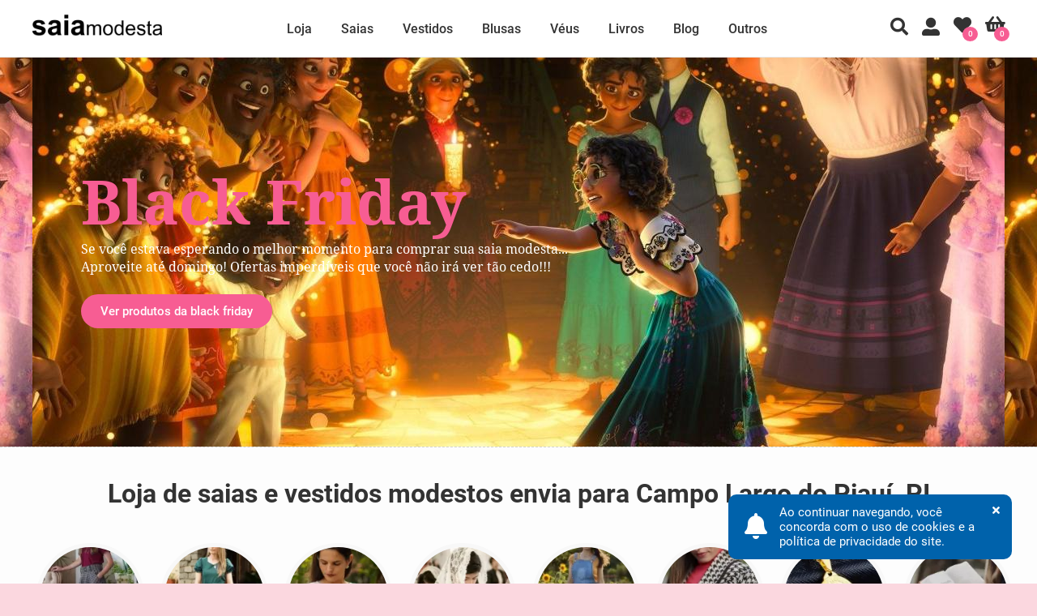

--- FILE ---
content_type: text/html; charset=UTF-8
request_url: https://www.saiamodesta.com.br/compras/pi/campo-largo-do-piaui
body_size: 42726
content:
<!DOCTYPE html>
<html lang="pt-br">
<head>
<meta charset="utf-8" />
<title>Saias e vestidos modestos para donzelas em Campo Largo do Piauí, PI</title>
<meta name="description" content="Saia midi, saia longa, saia godê, saia evasê, saia franzida, saia plissada. Lindas saias modestas. Moda cristã, moda feminina, moda católica. Enviamos para Campo Largo do Piauí, PI" />
<meta name="keywords" content="saia modesta,saia midi,saia godê,saia rodada,saia evasê,vestido longo,vestido midi, campo largo do piauí" />
<meta name="author" content="Saia modesta">
<meta name="viewport" content="width=device-width, initial-scale=1, maximum-scale=5, shrink-to-fit=no">

<!-- canonical -->
<link rel="canonical" href="https://www.saiamodesta.com.br/compras/pi/campo-largo-do-piaui" />
<!-- open graph -->
<meta property="og:locale" content="pt_BR">
<meta property="og:url" content="https://www.saiamodesta.com.br">
<meta property="og:title" content="Loja de saias e vestidos modestos para donzelas">
<meta property="og:site_name" content="Saia Modesta é a loja de roupas das donzelas cristãs que desejam se vestir com modéstia">
<meta property="og:description" content="Saia modesta">
<meta property="og:type" content="website">
<meta property="og:image" content="https://www.saiamodesta.com.br/img/slide/slide-image.jpg">
<meta property="og:image:secure_url" content="https://www.saiamodesta.com.br/img/slide/slide-image.jpg">
<meta property="fb:app_id" content="114370759301139" />

<!-- PWA: manifest.json -->
<link rel="manifest" href="https://www.saiamodesta.com.br/manifest.json">
<script defer>
if (typeof navigator.serviceWorker !== 'undefined') {
	navigator.serviceWorker.register('https://www.saiamodesta.com.br/sw.js')
}
</script>

<!-- icon -->
<link rel="icon" type="image/x-icon" href="https://www.saiamodesta.com.br/img/site/favicon.ico">
<link rel="icon" sizes="192x192" href="https://www.saiamodesta.com.br/img/site/logo-square-maskable.png">
<link rel="icon" type="image/png" sizes="512x512" href="https://www.saiamodesta.com.br/img/site/logo-square.png">
<link rel="shortcut icon" type="image/x-icon" href="https://www.saiamodesta.com.br/img/site/favicon.ico">
<link rel="apple-touch-icon" type="image/png" sizes="512x512" href="https://www.saiamodesta.com.br/img/site/logo-square.png">

<!-- css style -->
<link rel="stylesheet" type="text/css" href="https://www.saiamodesta.com.br/css/style.css?v=1.43" />

<link rel="preload" href="https://www.saiamodesta.com.br/css/fonts.css?v=0.12" as="style" onload="this.onload=null;this.rel='stylesheet'"><style>
/* 
 * 	Core Owl Carousel CSS File
 *	v1.3.3
 */

/* clearfix */
.owl-carousel{touch-action:manipulation;}
.owl-carousel .owl-wrapper:after{content:'.';display:block;clear:both;visibility:hidden;line-height:0;height:0;z-index:0;}

/* display none until init */
.owl-carousel{display:none;position:relative;width:100%;-ms-touch-action:pan-y;z-index:0;}
.owl-carousel .owl-wrapper{display:none;position:relative;-webkit-transform:translate3d(0px, 0px, 0px);z-index:0;}
.owl-carousel .owl-wrapper-outer{overflow:hidden;position:relative;width:100%;z-index:0;}
.owl-carousel .owl-wrapper-outer.autoHeight{-webkit-transition:height 500ms ease-in-out;-moz-transition:height 500ms ease-in-out;-ms-transition:height 500ms ease-in-out;-o-transition:height 500ms ease-in-out;transition:height 500ms ease-in-out;z-index:0;}

.owl-carousel .owl-item{float:left;z-index:0;padding-bottom:2px;}
.owl-controls .owl-page, .owl-controls .owl-buttons div{cursor:pointer;z-index:0;}
.owl-controls{-webkit-user-select:none;-khtml-user-select:none;-moz-user-select:none;-ms-user-select:none;user-select:none;-webkit-tap-highlight-color:rgba(0, 0, 0, 0);z-index:0;}

/* mouse grab icon */
.grabbing{cursor:grab;z-index:0;}

/* fix */
.owl-carousel .owl-wrapper, .owl-carousel .owl-item{-webkit-backface-visibility:hidden;-moz-backface-visibility:hidden;-ms-backface-visibility:hidden;-webkit-transform:translate3d(0,0,0);-moz-transform:translate3d(0,0,0);-ms-transform:translate3d(0,0,0);z-index:0;}

/*
* 	Owl Carousel Owl Demo Theme 
*	v1.3.3
*/

/* Styling Next and Prev buttons */
.owl-theme .owl-controls .owl-buttons{display:none;}
.owl-theme .owl-controls .owl-buttons div{display:block;zoom:1;font-size:28px;color:#333333;background:#FFFFFF;line-height:50px;width:50px;height:50px;}

/* Clickable class fix problem with hover on touch devices */
/* Use it for non-touch hover action */
.owl-theme .owl-controls.clickable .owl-buttons div:hover{color:#FFFFFF;background:#000000;text-decoration:none;}

/* Styling Pagination*/

.owl-theme .owl-controls .owl-page{display:inline-block;zoom:1;*display:inline;}
.owl-theme .owl-controls .owl-page span{display:block;width:10px;height:10px;margin:5px;filter:Alpha(Opacity=50);opacity:0.5;-webkit-border-radius:20px;-moz-border-radius:20px;border-radius:20px;background:#869791;}
.owl-theme .owl-controls .owl-page.active span{width:22px;}
.owl-theme .owl-controls .owl-page.active span, .owl-theme .owl-controls.clickable .owl-page:hover span{filter:Alpha(Opacity=100);opacity:1;background-color:#DD5796;}

/* If PaginationNumbers is true */

.owl-theme .owl-controls .owl-page span.owl-numbers{height:auto;width:auto;color:#FFF;padding:2px 10px;font-size:12px;-webkit-border-radius:30px;-moz-border-radius:30px;border-radius:30px;}

/* preloading images */
.owl-item.loading{min-height:150px;background:url('/site/plugins/owl-carousel/ajax-loader.gif') no-repeat center center;}

.owl-theme .owl-controls{text-align:center;}
.owl-theme .owl-pagination{margin-top:15px;}
.owl-theme .owl-buttons{position:absolute;top:calc(50% - 46px);width:100%;}
.owl-theme .owl-prev{float:left;border-top-right-radius:50%;border-bottom-right-radius:50%;margin-left:-5px;}
.owl-theme .owl-next{float:right;border-top-left-radius:50%;border-bottom-left-radius:50%;margin-right:-5px;}
.owl-theme:hover .owl-buttons{display:block;}
@media all and (max-width: 999px){
	.owl-theme:hover .owl-buttons{display:none;}
}

.owl-description{width:calc(100% - 200px);height:100%;padding:140px 100px 0;}
.owl-title{font-family:'Noto Serif';font-weight:700;font-size:75px;line-height:1;padding-bottom:10px;color:#F75D93;text-align:inherit;}
.owl-subtitle{font-family:'Noto Serif';font-weight:400;font-size:16px;line-height:22px;color:#FFFFFF;text-align:inherit;}
.owl-links{text-align:inherit;padding-top:34px;}
.owl-link{text-align:inherit;text-decoration:none;padding:12px 24px;background-color:#F75D93;font-size:15px;font-weight:500;color:#FFFFFF;border-radius:25px;}
.owl-link:hover{background-color:#000000;color:#FFFFFF;}
@media all and (max-width: 999px){
	.owl-description{width:calc(100% - 50px);padding:110px 25px 0;}
	.owl-title{font-size:50px;}
	.owl-subtitle br{display:none;}
}
/* font noto serif: https://google-webfonts-helper.herokuapp.com/fonts/noto-serif?subsets=latin */
@font-face{font-family:'Noto Serif';font-style:normal;font-weight:400;font-display:swap;src:url('/fonts/notoserif/notoserif-400.eot');src:local(''),url('/fonts/notoserif/notoserif-400.eot?#iefix') format('embedded-opentype'),url('/fonts/notoserif/notoserif-400.woff2') format('woff2'),url('/fonts/notoserif/notoserif-400.woff') format('woff'),url('/fonts/notoserif/notoserif-400.ttf') format('truetype'),url('/fonts/notoserif/notoserif-400.svg#NotoSerif') format('svg')}
@font-face{font-family:'Noto Serif';font-style:italic;font-weight:400;font-display:swap;src:url('/fonts/notoserif/notoserif-400-italic.eot');src:local(''),url('/fonts/notoserif/notoserif-400-italic.eot?#iefix') format('embedded-opentype'),url('/fonts/notoserif/notoserif-400-italic.woff2') format('woff2'),url('/fonts/notoserif/notoserif-400-italic.woff') format('woff'),url('/fonts/notoserif/notoserif-400-italic.ttf') format('truetype'),url('/fonts/notoserif/notoserif-400-italic.svg#NotoSerif') format('svg')}
@font-face{font-family:'Noto Serif';font-style:normal;font-weight:700;font-display:swap;src:url('/fonts/notoserif/notoserif-700.eot');src:local(''),url('/fonts/notoserif/notoserif-700.eot?#iefix') format('embedded-opentype'),url('/fonts/notoserif/notoserif-700.woff2') format('woff2'),url('/fonts/notoserif/notoserif-700.woff') format('woff'),url('/fonts/notoserif/notoserif-700.ttf') format('truetype'),url('/fonts/notoserif/notoserif-700.svg#NotoSerif') format('svg')}
@font-face{font-family:'Noto Serif';font-style:italic;font-weight:700;font-display:swap;src:url('/fonts/notoserif/notoserif-700-italic.eot');src:local(''),url('/fonts/notoserif/notoserif-700-italic.eot?#iefix') format('embedded-opentype'),url('/fonts/notoserif/notoserif-700-italic.woff2') format('woff2'),url('/fonts/notoserif/notoserif-700-italic.woff') format('woff'),url('/fonts/notoserif/notoserif-700-italic.ttf') format('truetype'),url('/fonts/notoserif/notoserif-700-italic.svg#NotoSerif') format('svg')}

/* section-home-top-slider */
.section-home-top-slider{margin-top:71px;display:block;overflow:hidden;height:480px;background:#F2F2F2 url('/img/slide/slide.jpg') no-repeat center center;}
.section-home-top-slider .slider-loading{width:100%;text-align:center;margin:-15px 0 15px;height:480px;position:relative;}
.section-home-top-slider .slider-loading img{position:absolute;top:50%;left:50%;transform:translate(-50%, -50%);}
.section-home-top-slider .owl-buttons .owl-prev{margin-left:-5px;}
.section-home-top-slider .owl-buttons .owl-next{margin-right:-5px;}
@media all and (max-width: 999px){
	.section-home-top-slider{margin-top:51px;}
}

/* section-home-coupon */
.section-home-coupon{margin-top:-2px;padding:20px;background-color:#F75D93;}
.section-home-coupon p{text-align:center;font-size:18px;font-weight:500;color:#FFFFFF;}
.section-home-coupon p .coupon{font-weight:500;border:1px dashed #FFFFFF;padding:5px 9px 4px;margin:0 3px;}
@media all and (max-width: 999px){
	.section-home-coupon{padding:15px;}
	.section-home-coupon p{font-size:16px;}
	.section-home-coupon p .coupon{padding:0;margin:0;text-decoration:underline;border:0;}
}

/* section-home-categories */
.section-home-categories{background-color:#FDFDFD;border-top:1px dashed #D3D3D3;}
@media all and (max-width: 999px){
	.section-home-categories{padding:0 0 26px;}
}

/* section-home-categories-slider */
.section-home-categories-slider{padding:0 30px 30px;display:block;overflow:hidden;height:190px;}
.section-home-categories-slider .owl-categories-item{margin:0 15px;text-align:center;}
.section-home-categories-slider .owl-categories-item a{color:#333333;text-decoration:none;}
.section-home-categories-slider .owl-categories-item figure img{display:block;width:100%;height:auto;border:5px solid #F8F8F8;border-radius:50%;margin-bottom:10px;transition:all .5s ease-in-out;}
.section-home-categories-slider .owl-categories-item figcaption{display:block;padding-left:10px;font-size:16px;font-weight:500;color:#333333;text-decoration:none;white-space:nowrap;overflow:hidden;text-overflow:ellipsis;}
.section-home-categories-slider .owl-categories-item a:hover figure img{border-color:#F7D7E8;}
.section-home-categories-slider .owl-categories-item a:hover figcaption{color:#F75D93;}
@media all and (max-width: 999px){
	.section-home-categories-slider{padding:0;height:auto;min-height:100px;}
	.section-home-categories-slider .owl-categories-item figcaption{font-size:15px;}
}
@media all and (min-width: 1200px){
	.section-home-categories-slider{height:190px;}
}

/* section-home-products */
.section-home-products{border-top:1px dashed #D3D3D3;}
@media all and (max-width: 999px){
	.section-home-products{padding:0 0 30px;}
}

/* section-home-testimonials */
.section-home-testimonials{margin:0;background:#F3F3F3 url('/img/site/bg-pattern-flower.jpg') repeat left top;border-top:1px dashed #D3D3D3;}

/* section-home-testimonials-slider */
.section-home-testimonials-slider{padding:0 46px 60px;margin:0;text-align:center;}
.section-home-testimonials-slider .owl-testimonials-item figure img{display:inline-block;width:100px;border:5px solid #D2D8D5;border-radius:50%;}
.section-home-testimonials-slider .owl-testimonials-item figcaption{display:inline-block;padding-left:10px;font-size:16px;font-weight:400;color:#333333;text-decoration:none;}
.section-home-testimonials-slider .owl-testimonials-item figcaption p{padding:15px 20% 0;}
.section-home-testimonials-slider .owl-testimonials-item figcaption p em{font-family:'Noto Serif', serif;font-style:italic;}
.section-home-testimonials-slider .owl-buttons{padding-top:21px;}
.section-home-testimonials-slider .owl-buttons .owl-prev{border-radius:50%;}
.section-home-testimonials-slider .owl-buttons .owl-next{border-radius:50%;}
@media all and (max-width: 999px){
	.section-home-testimonials-slider{padding:0 20px 30px;margin:0;}
	.section-home-testimonials-slider .owl-testimonials-item figcaption{padding-left:0;font-size:15px;}
	.section-home-testimonials-slider .owl-testimonials-item figcaption p{padding:15px 0 0;}
}

/* section-home-blog */
.section-home-blog{margin:0;border-top:1px dashed #D3D3D3;background:#F9F9F9 url('[data-uri]') repeat left top;}

/* section-home-blog-slider */
.section-home-blog-slider{padding:0 46px 60px;}
.section-home-blog-slider .owl-blog-item{margin:0 15px;text-align:center;background:#FFFFFF;border-radius:10px;}
.section-home-blog-slider .owl-blog-item:hover article h3 a{color:#F75D93;}
.section-home-blog-slider .owl-blog-item article{position:relative;background-color:#FCFCFC;border:1px solid #E9E9E9;padding:0 0 30px;border-radius:10px;}
.section-home-blog-slider .owl-blog-item article figure{overflow:hidden;border-top-left-radius:10px;border-top-right-radius:10px;}
.section-home-blog-slider .owl-blog-item article figure img{display:block;width:100%;height:auto;margin-bottom:10px;transition:all .5s ease-in-out;border-top-left-radius:10px;border-top-right-radius:10px;}
.section-home-blog-slider .owl-blog-item:hover article figure img{-moz-transform:scale(1.2);-webkit-transform:scale(1.2);transform:scale(1.2);}
.section-home-blog-slider .owl-blog-item:hover article.blog-video figure img{-moz-transform:unset;-webkit-transform:unset;transform:unset;opacity:0.75;}
.section-home-blog-slider .owl-blog-item article h3{position:relative;margin:-45px 15px 0;padding:20px 25px 0;text-align:left;background-color:#FCFCFC;font-size:22px;font-weight:700;border-top-left-radius:10px;border-top-right-radius:10px;}
.section-home-blog-slider .owl-blog-item article.blog-video h3{margin-top:-10px;}
.section-home-blog-slider .owl-blog-item article p{padding:20px 40px 0;text-align:left;font-size:15px;font-weight:400;}
.section-home-blog-slider .owl-blog-item article a{color:#333333;text-decoration:none;}
.section-home-blog-slider .owl-blog-item article a:hover{color:#F75D93;}
.section-home-blog-slider .owl-blog-item article a.read-more{color:#F75D93;text-decoration:none;}
.section-home-blog-slider .owl-blog-item article a.read-more:hover{text-decoration:underline;}
@media all and (max-width: 999px){
	.section-home-blog{margin:0;}
	.section-home-blog-slider{padding:0 20px 20px;}
	.section-home-blog-slider .owl-blog-item{margin:0;}
	.section-home-blog-slider .owl-blog-item article{padding:0 0 16px;}
	.section-home-blog-slider .owl-blog-item article figure img{margin-bottom:0;}
	.section-home-blog-slider .owl-blog-item article h3{font-size:18px;margin:0;padding:16px 20px 0;}
	.section-home-blog-slider .owl-blog-item article p{padding:12px 20px 0;}
}

/* section-product-testimonial */
.section-product-testimonial{margin:0;padding:0 0 60px;border-top:1px dashed #D3D3D3;overflow:hidden;background-color:#FFFFFF;}
.section-product-testimonial .section-title{text-align:center;padding:0;margin:0 60px;}
.section-product-testimonial .section-title h2{padding:40px 0;font-size:28px;font-weight:700;}
.section-product-testimonial .product-testimonial{padding:0 60px;}
.section-product-testimonial .masonry{transition:all .5s ease-in-out;column-gap:10px;column-fill:initial;column-count:4;}
.section-product-testimonial .masonry .brick {width:100%;margin-bottom:8px;display:inline-block;vertical-align:top;background-color:#FFFFFF;border:1px solid #E9E9E9;border-radius:10px;}
.section-product-testimonial .masonry .brick a{text-decoration:none;position:relative;}
.section-product-testimonial .masonry .brick a .stats{position:absolute;top:0;left:0;display:flex;width:100%;height:100%;justify-content:center;align-items:center;}
.section-product-testimonial .masonry .brick a .stats-open{display:inline;font-size:32px;font-weight:500;color:#ECECEB;margin:0 8px;opacity:0.35;}
.section-product-testimonial .masonry .brick img{transition:all .5s ease-in-out;backface-visibility:hidden;vertical-align:middle;width:100%;height:auto;padding:0;border-radius:10px;}
.section-product-testimonial .masonry .brick img.pb-0{padding-bottom:0;}
.section-product-testimonial .masonry .brick:hover img{opacity:0.75;}
.section-product-testimonial .masonry .brick:hover .stats-open{display:inline;opacity:0.85;}
.section-product-testimonial .masonry .brick .zoom{font-size:28px;color: #FFFFFF;}
.section-product-testimonial .masonry .brick .quote{display:block;padding:45px 30px 30px;text-align:center;}
.section-product-testimonial .masonry .brick .quote blockquote{color:#333333;font-size:18px;font-style:italic;font-weight:500;}
.section-product-testimonial .masonry .brick:hover blockquote{color:#EFEFEF;}
.section-product-testimonial .masonry .brick .quote blockquote:empty{padding:0;}
.section-product-testimonial .masonry .brick .quote blockquote:not(:empty):before{content:'\201F';font-family:'Times New Roman';font-weight:700;}
.section-product-testimonial .masonry .brick .quote blockquote:not(:empty):after{content:'\201D';font-family:'Times New Roman';font-weight:700;}
.section-product-testimonial .masonry .brick .quote .cite{display:block;font-size:14px;font-weight:400;color:#999999;text-align:right;padding-top:15px;}
.section-product-testimonial .load-more{margin:0;box-sizing:border-box;width:100%;padding:20px 15px 0;border:0;text-align:center;}
.section-product-testimonial .load-more a{display:inline-block;background-color:#F75D93;border:1px solid #F75D93;padding:9px 18px;width:25%;box-sizing:border-box;font-size:15px;font-weight:500;color:#FFFFFF;text-decoration:none;text-align:center;cursor:pointer;border-radius:25px;}
.section-product-testimonial .load-more a:hover{background-color:#000000;border-color:#000000;color:#FFFFFF;}
.section-product-testimonial .section-not-found{padding:35px 0 70px;}
@media all and (max-width: 999px){
	.section-product-testimonial{padding:0 0 16px;}
	.section-product-testimonial .section-title{text-align:left;margin:26px 20px 22px;}
	.section-product-testimonial .section-title h2{padding:0;font-size:18px;}
	.section-product-testimonial .product-testimonial{padding:0 20px;}
	.section-product-testimonial .masonry{column-count:2;}
	.section-product-testimonial .load-more a{width:251px;margin:0 auto 15px;}
}/* section-products */
.section-products{margin:-15px 45px 45px;width:auto;overflow:hidden;}
.section-products .product-item{display:block;float:left;padding:15px 15px 10px;border:1px dotted transparent;border-radius:20px;opacity:1;}
.section-products .group-4{width:calc(25% - 32px);}
.section-products .group-4:nth-child(4n+1){clear:both;}
.section-products .opacity{opacity:0.4;}
.section-products .hide{display:none;}
.section-products .product-item:hover, .section-products .active .product-item:hover{border-color:#FBBFD8;background-color:#FFF5FA;}
.section-products .product-item.blackfriday:hover, .section-products .active .product-item.blackfriday:hover{border-color:transparent;background-color:#000000;}
.section-products .product-item:hover .product-description-name a, .section-products .active .product-item:hover .product-description-name a{color:#F75D93;}
.section-products .product-item:hover .product-img-buy a, .section-products .active .product-item:hover .product-img-buy a{display:block;}
.section-products .product-item:hover .product-img-ref, .section-products .active .product-item:hover .product-img-ref{display:none;}
.section-products .product-img{position:relative;}
.section-products .product-img img{width:100%;height:auto;border:0;display:block;border-radius:10px;background:#F2F2F2;}
.section-products .product-img img:hover{opacity:1;transition:all .5s ease-in-out;}
.section-products .product-img-ref{display:block;position:absolute;bottom:0;right:0;cursor:default;}
.section-products .product-img-ref span{display:inline-block;background-color:#FFFFFF;padding:4px 6px;opacity:0.6;font-size:12px;color:#000000;border-top-left-radius:10px;}
.section-products .product-img-badge{display:block;position:absolute;bottom:18px;left:20px;}
.section-products .product-img-badge span{display:inline-block;background-color:#F75D93;padding:4px 9px;font-size:12px;font-weight:500;color:#FFFFFF;border-radius:10px;}
.section-products .product-img-whishlist{position:absolute;top:15px;right:15px;}
.section-products .product-img-whishlist a{display:block;color:#FFFFFF;font-size:22px;opacity:0.85;}
.section-products .product-img-whishlist a:hover{color:#F75D93;}
.section-products .product-img-whishlist a.active{color:#F75D93;opacity:1;}
.section-products .product-description{padding:9px 0 0;}
.section-products .product-description-name a{color:#333333;text-decoration:none;font-weight:500;}
.section-products .product-description-name a:hover{color:#F75D93;}
.section-products .product-description-price{padding-top:5px;}
.section-products .product-description-price ins{text-decoration:none;font-weight:500;color:#F75D93;}
.section-products .product-description-price ins.offer{text-decoration:none;font-weight:500;color:#F75D93;}
.section-products .product-description-price del{text-decoration:line-through;font-size:14px;font-weight:500;color:#555;}
.section-products .product-description-price i.fa-bolt{color:#FF9227;}
.section-products .product-description-price span.product-price-out-of-stock{font-weight:500;color:#999999;}
.section-products .product-description-price .fas{color:#E9E9E9;}
.section-products .product-description-installment{padding-top:5px;font-size:14px;color:#388E3C;}
.section-products .product-description-installment span{display:none;}
.section-products .product-description-installment span.product-installment-out-of-stock{display:block;font-weight:400;color:#F75D93;}
.section-products .product-description-variations{padding-top:8px;}
.section-products .product-description-variations a{display:block;float:left;min-width:15px;height:35px;padding:0 10px;background-color:#FFFFFF;border:1px solid #E9E9E9;text-decoration:none;color:#555555;text-align:center;font-size:14px;font-weight:500;line-height:35px;margin:0 5px 5px 0;border-radius:25px;}
.section-products .product-description-variations a:hover{background-color:#F75D93;border:1px solid #F75D93;color:#FFFFFF;}
.section-products .product-description-variations span{display:block;float:left;min-width:15px;height:35px;padding:0 10px;background-color:#FAFAFA;border:1px solid #E9E9E9;text-decoration:none;color:#DDDDDD;text-align:center;font-size:14px;font-weight:500;line-height:35px;margin:0 5px 5px 0;cursor:default;border-radius:25px;}
.section-products .product-img-buy{position:absolute;bottom:15px;left:15px;width:calc(100% - 30px);}
.section-products .product-img-buy a{display:none;width:100%;box-sizing:border-box;text-align:center;text-decoration:none;font-size:15px;font-weight:500;padding:10px 0;background-color:#F75D93;color:#FFFFFF;border-radius:25px;}
.section-products .product-img-buy a:hover{background-color:#000000;}
.section-products .product-img-out-of-stock{position:absolute;bottom:calc(50% - 16px);left:15px;width:calc(100% - 30px);cursor:default;}
.section-products .product-img-out-of-stock span{display:block;width:100%;box-sizing:border-box;text-align:center;text-decoration:none;font-size:15px;font-weight:500;padding:10px 0;background-color:#000000;color:#FFFFFF;border-radius:25px;}
.section-products .product-shipping{padding:5px 0 0;font-size:14px;color:#28A745;}
.section-products .show-desktop{display:inline;}
.section-products .show-mobile{display:none;}
@media all and (max-width: 999px){
	.section-products{margin:-10px 10px;}
	.section-products .product-item{padding:10px;border:0;width:calc(50% - 20px);}
	.section-products .product-item:nth-child(odd){clear:both !important;}
	.section-products .product-img-ref span{font-size:9px;}
	.section-products .product-img-badge{bottom:10px;left:10px;}
	.section-products .product-img-badge span{padding:3px 7px;font-size: 9px;font-weight:400;}
	.section-products .product-img-whishlist{top:8px;right:10px;}
	.section-products .product-description-name{text-overflow:ellipsis;overflow:hidden;white-space:nowrap;}
	.section-products .product-description-variations{overflow:hidden;margin-bottom:-5px;}
	.section-products .product-description-variations a{padding:0 5px;height:25px;line-height:25px;border:1px solid #E0E0E0;font-size:13px;font-weight:400;color:#555555;}
	.section-products .product-description-variations span{padding:0 5px;height:25px;line-height:25px;border:1px solid #E0E0E0;font-weight:500;}
	.section-products .product-img-buy{display:none;}
	.section-products .product-shipping{font-size:12px;}
	.section-products .show-desktop{display:none;}
	.section-products .show-mobile{display:inline;}
}

/* section-product-description */
.section-product-description{margin:0;padding:0 0 60px;border-top:1px dashed #D3D3D3;overflow:hidden;background-color:#FAFAFA;}
.section-product-description .section-title{text-align:center;padding:0;margin:0 60px;}
.section-product-description .section-title h2{padding:40px 0 35px;font-size:28px;font-weight:700;}
.section-product-description .product-description{display:block;margin:0 40px;}
.section-product-description .product-description h3{padding:5px 0;font-size:20px;font-weight:700;}
.section-product-description .product-description p{padding:5px 0;}
@media all and (max-width: 999px){
	.section-product-description{padding:0 0 16px;}
	.section-product-description .section-title{text-align:left;margin:26px 20px 12px;}
	.section-product-description .section-title h2{padding:0;font-size:18px;}
	.section-product-description .product-description{margin:0 20px;}
	.section-product-description .product-description h3{font-size:16px;}
}/* Magnific Popup CSS */
.mfp-bg{top:0;left:0;width:100%;height:100%;z-index:17350642;overflow:hidden;position:fixed;background:#0b0b0b;opacity:0.8;}
.mfp-wrap{top:0;left:0;width:100%;height:100%;z-index:17350643;position:fixed;outline:none !important;-webkit-backface-visibility:hidden;}
.mfp-container{text-align:center;position:fixed;width:100%;height:100%;left:0;top:0;padding:0;box-sizing:border-box;}
.mfp-container:before{content:'';display:inline-block;height:100%;vertical-align:middle;}
.mfp-align-top .mfp-container:before{display:none;}
.mfp-content{position:relative;display:inline-block;vertical-align:middle;margin:0 auto;text-align:left;z-index:17350645;}
.mfp-inline-holder .mfp-content,
.mfp-ajax-holder .mfp-content{width:100%;cursor:auto;}
.mfp-ajax-cur{cursor:progress;}
.mfp-zoom-out-cur, .mfp-zoom-out-cur .mfp-image-holder .mfp-close{cursor:-moz-zoom-out;cursor:-webkit-zoom-out;cursor:zoom-out;}
.mfp-zoom{cursor:pointer;cursor:-webkit-zoom-in;cursor:-moz-zoom-in;cursor:zoom-in;}
.mfp-auto-cursor .mfp-content{cursor:auto;}
.mfp-close,
.mfp-arrow,
.mfp-preloader,
.mfp-counter{-webkit-user-select:none;-moz-user-select:none;user-select:none;}
.mfp-loading.mfp-figure{display:none;}
.mfp-hide{display:none !important;}
.mfp-preloader{color:#CCC;position:absolute;top:50%;width:auto;text-align:center;margin-top:-0.8em;left:8px;right:8px;z-index:17350644;}
.mfp-preloader a{color:#CCC;}
.mfp-preloader a:hover{color:#FFF;}
.mfp-s-ready .mfp-preloader{display:none;}
.mfp-s-error .mfp-content{display:none;}

.mfp-close{overflow:visible;cursor:pointer;border:0;z-index:17350646;width:44px;height:44px;line-height:44px;position:absolute;right:0;top:0;font-family:'Font Awesome 5 Free';font-weight:900;font-size:22px;text-decoration:none;text-align:center;padding:0 0 18px 10px;font-size:22px;background-color:#000000;color:#FFFFFF;}
.mfp-close:hover{background-color:#FFFFFF;color:#000000;}
.mfp-close:before{content:'\f00d';}
.mfp-image-holder .mfp-close,
.mfp-iframe-holder .mfp-close{top:20px;right:20px;padding:10px;line-height:30px;text-align:center;width:50px;height:50px;border-radius:50%;}

.mfp-counter{position:absolute;top:0;right:20px;color:#FFFFFF;font-size:12px;line-height:18px;white-space:nowrap;}

.mfp-arrow{overflow:visible;cursor:pointer;border:0;z-index:17350646;position:absolute;margin:0;top:50%;margin-top:-25px;padding:0;width:50px;height:50px;font-family:'Font Awesome 5 Free';font-weight:900;font-size:28px;background-color:#000000;color:#FFFFFF;outline:0;}
.mfp-arrow:hover{background-color:#FFFFFF;color:#000000;}
.mfp-arrow:before{display:block;width:100%;line-height:40px;text-align:center;}

.mfp-arrow-left{left:-5px;border-top-right-radius:50%;border-bottom-right-radius:50%;}
.mfp-arrow-left:before{content:'\f104';}

.mfp-arrow-right{right:-5px;border-top-left-radius:50%;border-bottom-left-radius:50%;}
.mfp-arrow-right:before{content:'\f105';}

.mfp-iframe-holder{padding-top:40px;padding-bottom:40px;}
.mfp-iframe-holder .mfp-content{line-height:0;width:100%;max-width:900px;}
.mfp-iframe-holder .mfp-close{top:-40px;}

.mfp-iframe-scaler{width:100%;height:0;overflow:hidden;padding-top:56.25%;}
.mfp-iframe-scaler iframe{position:absolute;display:block;top:0;left:0;width:100%;height:100%;box-shadow:0 0 8px rgba(0, 0, 0, 0.6);background:#000;}

/* Main image in popup */
img.mfp-img{width:auto;max-width:100%;height:auto;display:block;line-height:0;box-sizing:border-box;padding:10px;margin:0 auto;border-radius:15px;}
@media all and (max-width: 999px){
	img.mfp-img{padding:0;border-radius:0;}
}

/* The shadow behind the image */
.mfp-figure{line-height:0;}
.mfp-figure small{color:#BDBDBD;display:block;font-size:12px;line-height:14px;}
.mfp-figure figure{margin:0;}

.mfp-bottom-bar{margin-top:-36px;position:absolute;top:100%;left:0;width:100%;cursor:auto;}
.mfp-title{text-align:left;line-height:18px;color:#F3F3F3;word-wrap:break-word;padding-right:36px;}
.mfp-image-holder .mfp-content{max-width:100%;}
.mfp-gallery .mfp-image-holder .mfp-figure{cursor:pointer;}

/* Customize */
.mfp-video{display:block;width:100vw;height:auto;max-height:100vh;text-align:center;}
.mfp-video iframe{width:100vw;height:100vh;}
.mfp-video .mfp-close{margin-left:-4px;vertical-align:top;overflow:visible;cursor:pointer;border:0;z-index:17350646;width:50px;height:50px;line-height:30px;position:absolute;right:20px;top:20px;font-family:'Font Awesome 5 Free';font-weight:900;font-size:22px;text-decoration:none;text-align:center;padding:10px;background-color:#FFFFFF;color:#000000;border-radius:50%;}
.mfp-video .mfp-close:hover{background-color:#F75D93;color:#FFFFFF;}</style>
</head>

<body>

<noscript><iframe src="https://www.googletagmanager.com/ns.html?id=GTM-NSTQH82" height="0" width="0" style="display:none;visibility:hidden"></iframe></noscript>

<noscript><img height="1" width="1" style="display:none" src="https://www.facebook.com/tr?id=785259243031202&ev=PageView&noscript=1"/></noscript>

<div class="container">

<!-- section-home-top-slider -->
<section class="section-home-top-slider">
	
<!-- slider -->
<div id="owl-home-top-slider" class="owl-carousel owl-theme">
		<!-- item -->
	<div class="owl-top-item" data-bg="https://www.saiamodesta.com.br/img/slide/g/slide-20211120184253.jpg" data-bg-posx="center" data-bg-posy="top" data-width="100%" data-height="480px">
		<div class="owl-description" data-text-posx="left">
			<div class="owl-title">Black Friday</div>			<div class="owl-subtitle"><p>Se você estava esperando o melhor momento para comprar sua saia modesta...<br>Aproveite até domingo! Ofertas imperdíveis que você não irá ver tão cedo!!!</p></div>			<div class="owl-links"><a href="https://www.saiamodesta.com.br/blackfriday" class="owl-link">Ver produtos da black friday</a></div>		</div>
	</div>
		<!-- item -->
	<div class="owl-top-item" data-bg="https://www.saiamodesta.com.br/img/slide/g/slide-20231102154536.jpg" data-bg-posx="center" data-bg-posy="top" data-width="100%" data-height="480px">
		<div class="owl-description" data-text-posx="left">
			<div class="owl-title">...</div>			<div class="owl-subtitle"><p>Se você estava esperando o melhor momento para comprar sua saia modesta...<br>Aproveite até 30/11! Os melhores preços do ano!!!</p></div>			<div class="owl-links"><a href="https://www.saiamodesta.com.br/blackfriday" class="owl-link">super desconto</a></div>		</div>
	</div>
		<!-- item -->
	<div class="owl-top-item" data-bg="https://www.saiamodesta.com.br/img/slide/g/slide-20250711125515.jpg" data-bg-posx="center" data-bg-posy="top" data-width="100%" data-height="480px">
		<div class="owl-description" data-text-posx="left">
			<div class="owl-title">Novidades</div>			<div class="owl-subtitle"><p>Quando a decência cristã está presente, o vestido de alguém é “o adorno digno da pessoa <br>com cuja beleza ela se mistura como num único triunfo de dignidade admirável”.</p></div>			<div class="owl-links"><a href="https://www.saiamodesta.com.br/loja/vestidos/" class="owl-link">Ver vestidos</a></div>		</div>
	</div>
		<!-- item -->
	<div class="owl-top-item" data-bg="https://www.saiamodesta.com.br/img/slide/g/slide-20210205142553.jpg" data-bg-posx="center" data-bg-posy="top" data-width="100%" data-height="480px">
		<div class="owl-description" data-text-posx="left">
			<div class="owl-title">Saias modestas</div>			<div class="owl-subtitle"><p>Não há modéstia quando partes íntimas estão sendo vistas por outros. <br>Ou alguém pensa que uma calça justa não mostra exatamente a forma do corpo?</p></div>			<div class="owl-links"><a href="https://www.saiamodesta.com.br/loja/saias/" class="owl-link">Ver saias</a></div>		</div>
	</div>
		<!-- item -->
	<div class="owl-top-item" data-bg="https://www.saiamodesta.com.br/img/slide/g/slide-20210205142225.jpg" data-bg-posx="center" data-bg-posy="top" data-width="100%" data-height="480px">
		<div class="owl-description" data-text-posx="center">
			<div class="owl-title">Véus</div>			<div class="owl-subtitle"><p>Durante 2000 anos, as mulheres católicas cobriam a cabeça com um véu antes de entrar na Igreja ou sempre que estavam na presença do Santíssimo Sacramento. O Código de Direito Canônico de 1917, no cânon 1262, obriga as mulheres a cobrir a cabeça “especialmente quando se aproximam da mesa sagrada”.</p></div>			<div class="owl-links"><a href="https://www.saiamodesta.com.br/loja/veus/" class="owl-link">Ver véus</a></div>		</div>
	</div>
		</div>

</section>

<!-- section-home-coupon -->


<!-- header -->
<header>
	<!-- header -->
<div class="header ">
	<!-- buttons-left -->
	<div class="buttons-left">
		<div class="btn"><a href="#" class="open-aside-menu"><i class="fas fa-bars"></i></a></div>
	</div>
	<!-- logo -->
	<div class="logo"><a href="https://www.saiamodesta.com.br"><img src="https://www.saiamodesta.com.br/img/site/logo-preto.png" width="160" height="32" alt="Saia modesta" /></a></div>
		<!-- menu -->
	<nav class="menu">
		<ul>
			<li><a href="https://www.saiamodesta.com.br/loja" class="menu-btn">Loja</a>
				<div class="header-menu-content">
					<div class="menu-row">
						<div class="menu-col"><img data-src="https://www.saiamodesta.com.br/img/site/sobre-nos.jpg" width="200" height="281" loading="lazy" class="lazyload" alt="Sobre nós" /></div>
						<div class="menu-col">
							<h3>Categorias</h3>
							<a href="https://www.saiamodesta.com.br/loja/saias">Saias</a>
							<a href="https://www.saiamodesta.com.br/loja/vestidos">Vestidos</a>
							<a href="https://www.saiamodesta.com.br/loja/blusas">Blusas</a>
							<a href="https://www.saiamodesta.com.br/loja/calcados">Calçados</a>
							<a href="https://www.saiamodesta.com.br/loja/veus">Véus</a>
							<a href="https://www.saiamodesta.com.br/loja/bolsas">Bolsas</a>
							<a href="https://www.saiamodesta.com.br/loja/livros">Livros</a>
						</div>
												<div class="menu-col">
							<h3>Informações</h3>
							<a href="https://www.saiamodesta.com.br/sobre-nos">Sobre nós</a>
							<a href="https://www.saiamodesta.com.br/depoimentos">Depoimentos</a>
							<a href="https://www.saiamodesta.com.br/lookbook">Looks de clientes</a>
							<a href="https://www.saiamodesta.com.br/cesta" rel="nofollow">Cesta de compras</a>
							<a href="https://www.saiamodesta.com.br/trocas-e-devolucoes">Trocas e devoluções</a>
							<a href="https://www.saiamodesta.com.br/tire-suas-medidas">Tire suas medidas</a>
							<a href="https://www.saiamodesta.com.br/contato">Fale conosco</a>
						</div>
					</div>
				</div>
			</li>
						<li><a href="https://www.saiamodesta.com.br/loja/saias" class="menu-btn">Saias</a>
				<div class="header-menu-content">
					<div class="menu-row">
						<div class="menu-col"><img data-src="https://www.saiamodesta.com.br/img/site/banner-6.jpg" width="200" height="245" loading="lazy" class="lazyload" alt="Saias" /></div>
						<div class="menu-col">
							<h3>Saias por categoria</h3>
							<a href="https://www.saiamodesta.com.br/loja/tag/gode">Saia godê</a>
							<a href="https://www.saiamodesta.com.br/loja/tag/evase">Saia evasê</a>
							<a href="https://www.saiamodesta.com.br/loja/tag/nesgas">Saia de nesgas</a>
							<a href="https://www.saiamodesta.com.br/loja/tag/pregas">Saia de pregas</a>
							<a href="https://www.saiamodesta.com.br/loja/tag/franzida">Saia franzida</a>
							<a href="https://www.saiamodesta.com.br/loja/tag/jeans">Saia jeans</a>
						</div>
						<div class="menu-col">
							<h3>Saias por tipo</h3>
							<a href="https://www.saiamodesta.com.br/loja/saias/saia-midi">Saia midi</a>
							<a href="https://www.saiamodesta.com.br/loja/saias/saia-longa">Saia longa</a>
							<a href="https://www.saiamodesta.com.br/loja/saias/saia-infantil">Saia infantil</a>
						</div>
					</div>
				</div>
			</li>
			<li><a href="https://www.saiamodesta.com.br/loja/vestidos" class="menu-btn">Vestidos <!--<i class="fa fa-angle-down"></i>--></a>
				<div class="header-menu-content">
					<div class="menu-row">
						<div class="menu-col"><img data-src="https://www.saiamodesta.com.br/img/site/banner-2.jpg" width="200" height="245" loading="lazy" class="lazyload" alt="Vestidos" /></div>
						<div class="menu-col">
							<h3>Produtos por categoria</h3>
							<a href="https://www.saiamodesta.com.br/loja/tag/gode">Vestido godê</a>
							<a href="https://www.saiamodesta.com.br/loja/tag/evase">Vestido evasê</a>
							<a href="https://www.saiamodesta.com.br/loja/vestidos">Vestido de manga curta</a>
							<a href="https://www.saiamodesta.com.br/loja/vestidos">Vestido de manga ¾</a>
							<a href="https://www.saiamodesta.com.br/loja/vestidos">Vestido de manga longa</a>
						</div>
						<div class="menu-col">
							<h3>Vestidos por tipo</h3>
							<a href="https://www.saiamodesta.com.br/loja/vestidos/vestido-midi">Vestido midi</a>
							<a href="https://www.saiamodesta.com.br/loja/vestidos/vestido-longo">Vestido longo</a>
							<a href="https://www.saiamodesta.com.br/loja/vestidos/vestido-infantil">Vestido infantil</a>
						</div>
					</div>
				</div>
			</li> 
			<li><a href="https://www.saiamodesta.com.br/loja/blusas" class="menu-btn">Blusas</a>
				<div class="header-menu-content">
					<div class="menu-row">
						<div class="menu-col"><img data-src="https://www.saiamodesta.com.br/img/site/banner-7.jpg" width="200" height="245" loading="lazy" class="lazyload" alt="Blusas" /></div>
						<div class="menu-col">
							<h3>Blusas por categoria</h3>
							<a href="https://www.saiamodesta.com.br/loja/blusas/blusa-de-manga-3-4">Blusa de manga ¾</a>
							<a href="https://www.saiamodesta.com.br/loja/blusas/blusa-de-manga-curta">Blusa de manga curta</a>
							<a href="https://www.saiamodesta.com.br/loja/blusas/blusa-de-manga-longa">Blusa de manga longa</a>
						</div>
					</div>
				</div>
			</li>
						<li><a href="https://www.saiamodesta.com.br/loja/veus" class="menu-btn">Véus</a>
				<div class="header-menu-content">
					<div class="menu-row">
						<div class="menu-col"><img data-src="https://www.saiamodesta.com.br/img/site/banner-13.jpg" width="200" height="245" loading="lazy" class="lazyload" alt="Véus" /></div>
						<div class="menu-col">
							<h3>Véus por categoria</h3>
							<a href="https://www.saiamodesta.com.br/loja/veus/veu-branco">Véu claro</a>
							<a href="https://www.saiamodesta.com.br/loja/veus/veu-preto">Véu escuro</a>
						</div>
					</div>
				</div>
			</li>
			<li><a href="https://www.saiamodesta.com.br/loja/livros" class="menu-btn">Livros</a>
				<div class="header-menu-content menu-large">
					<div class="menu-row">
						<div class="menu-col"><img data-src="https://www.saiamodesta.com.br/img/site/banner-9.jpg" width="200" height="245" loading="lazy" class="lazyload" alt="Livros" /></div>
						<div class="menu-col">
							<h3><a href="https://www.saiamodesta.com.br/loja/livros/catecismo">Catecismo</a></h3>
							<a href="https://www.saiamodesta.com.br/produto/catecismo-maior-de-sao-pio-x">Catecismo Maior de São Pio X</a>
							<a href="https://www.saiamodesta.com.br/produto/pequeno-catecismo-ilustrado-da-doutrina-crista">Pequeno catecismo ilustrado da doutrina cristã</a>
							<a href="https://www.saiamodesta.com.br/produto/catecismo-catolico-da-crise-na-igreja">Catecismo Católico da Crise na Igreja</a>
							<a href="https://www.saiamodesta.com.br/produto/catequeses">Catequeses</a>
						</div>
						<div class="menu-col">
							<h3><a href="https://www.saiamodesta.com.br/loja/livros/doutrina">Doutrina</a></h3>
							<a href="https://www.saiamodesta.com.br/produto/a-missa-de-sempre">A Missa de Sempre</a>
							<a href="https://www.saiamodesta.com.br/produto/tesouro-da-tradicao-guia-da-missa-tridentina">Tesouro da Tradição. Guia da Missa Tridentina</a>
							<a href="https://www.saiamodesta.com.br/produto/carta-aberta-aos-catolicos-perplexos">Carta aberta aos católicos perplexos</a>
							<a href="https://www.saiamodesta.com.br/produto/seleta-de-textos-sobre-a-modestia">Seleta de textos sobre a modéstia</a>
						</div>
						<div class="menu-col">
							<h3><a href="https://www.saiamodesta.com.br/loja/livros/espiritualidade">Espiritualidade</a></h3>
							<a href="https://www.saiamodesta.com.br/produto/meditacoes-de-santo-afonso">Meditações de Santo Afonso</a>
							<a href="https://www.saiamodesta.com.br/produto/preparacao-para-a-morte">Preparação para a morte</a>
							<a href="https://www.saiamodesta.com.br/produto/imitacao-de-cristo">Imitação de Cristo</a>
							<a href="https://www.saiamodesta.com.br/produto/a-santa-escada">A Santa Escada</a>
							<a href="https://www.saiamodesta.com.br/produto/livro-de-oracoes">Livro de orações</a>
						</div>
						<div class="menu-col">
							<h3><a href="https://www.saiamodesta.com.br/loja/livros/santos">Santos</a></h3>
							<a href="https://www.saiamodesta.com.br/produto/na-luz-perpetua">Na luz perpétua, Vida dos santos</a>
							<a href="https://www.saiamodesta.com.br/produto/santa-margarida-maria-alacoque">Santa Margarida Maria Alacoque</a>
							<a href="https://www.saiamodesta.com.br/produto/vida-e-conversao-de-santo-antao">Vida e conversão de Santo Antão</a>
							<a href="https://www.saiamodesta.com.br/produto/cecy-cony">Cecy Cony</a>
						</div>
					</div>
				</div>
			</li>
			<li><a href="https://www.saiamodesta.com.br/blog" class="menu-btn">Blog</a>
				<div class="header-menu-content menu-large">
					<div class="menu-row">
						<div class="menu-col"><img data-src="https://www.saiamodesta.com.br/img/site/blog.jpg" width="200" height="281" loading="lazy" class="lazyload" alt="Blog da modéstia" /></div>
						<div class="menu-col">
							<h3>Modéstia</h3>
							<a href="https://www.saiamodesta.com.br/blog/castidade-e-pudor">Castidade e pudor</a>
							<a href="https://www.saiamodesta.com.br/blog/comecando-a-ser-modesta">Começando a ser modesta</a>
							<a href="https://www.saiamodesta.com.br/blog/instrucoes-de-modestia-no-vestir">Instruções de modéstia no vestir</a>
							<a href="https://www.saiamodesta.com.br/blog/moda-e-modestia">Moda e modéstia</a>
							<a href="https://www.saiamodesta.com.br/blog/modestia-na-pratica">Modéstia na prática</a>
						</div>
						<div class="menu-col">
							<h3>Igreja</h3>
							<a href="https://www.saiamodesta.com.br/blog/o-que-a-igreja-diz-sobre-modestia">O que a Igreja diz sobre a modéstia</a>
							<a href="https://www.saiamodesta.com.br/blog/devocao-e-vida-interior">Igreja e devoção interior</a>
							<a href="https://www.saiamodesta.com.br/blog/regras-da-vida-crista">Regras da vida cristã</a>
							<a href="https://www.saiamodesta.com.br/blog/sermoes">Escritos de santos</a>
						</div>
						<div class="menu-col">
							<h3>Tradição</h3>
							<a href="https://www.saiamodesta.com.br/blog/doutrina-catolica">Doutrina católica</a>
							<a href="https://www.saiamodesta.com.br/blog/catecismo-da-igreja-catolica">Catecismo da Igreja Católica</a>
						</div>
						<div class="menu-col">
							<h3>Educação</h3>
							<a href="https://www.saiamodesta.com.br/blog/educacao-dos-filhos">Educação dos filhos</a>
						</div>
					</div>
				</div>
			</li>
			<li><a href="#" class="menu-btn">Outros <!--<i class="fa fa-angle-down"></i>--></a>
				<div class="header-menu-content menu-large">
					<div class="menu-row">
						<div class="menu-col"><img data-src="https://www.saiamodesta.com.br/img/site/banner-10.jpg" width="200" height="245" loading="lazy" class="lazyload" alt="Saias" /></div>
						<div class="menu-col">
							<h3>Espiritualidade</h3>
							<a href="https://www.saiamodesta.com.br/santos">Santos</a>
							<a href="https://www.saiamodesta.com.br/meditacoes">Meditações</a>
							<a href="https://www.saiamodesta.com.br/oracoes">Orações</a>
							<a href="https://www.saiamodesta.com.br/sermoes">Sermões</a>
							<a href="https://www.saiamodesta.com.br/devocoes">Devoções</a>
						</div>
						<div class="menu-col">
							<h3>Formação</h3>
							<a href="https://www.saiamodesta.com.br/estudos">Estudos</a>
							<a href="https://www.saiamodesta.com.br/audiobooks">Audiobooks</a>
							<a href="https://www.saiamodesta.com.br/estudos/catecismo">Catecismo</a>
							<a href="https://www.saiamodesta.com.br/estudos/missa-tridentina">Missa tridentina</a>
							<a href="https://www.saiamodesta.com.br/videos">Vídeos</a>
						</div>
						<div class="menu-col">
							<h3>Uso diário</h3>
							<a href="https://www.saiamodesta.com.br/santos/dia">Santo do dia</a>
							<a href="https://www.saiamodesta.com.br/meditacoes/dia">Meditações diárias</a>
							<a href="https://www.saiamodesta.com.br/biblia">Bíblia online</a>
							<a href="https://www.saiamodesta.com.br/musicas">Música sacra</a>
						</div>
						<div class="menu-col">
							<h3>Links úteis</h3>
							<a href="http://catolicosribeiraopreto.com/" rel="external" target="_blank">Blog Dominus Est</a>
							<a href="https://www.fsspx.com.br/priorados-missoes-e-comunidades-amigas/" rel="external" target="_blank">Locais de missa</a>
							<a href="https://dominusest.webradiosite.com/" rel="external" target="_blank">Radio Dominus Est</a>
							<a href="https://www.fsspx.com.br/" rel="external" target="_blank">Site da FSSPX</a>
						</div>
					</div>
				</div>
			</li> 
		</ul>
	</nav>
		<!-- buttons-right -->
	<div class="buttons-right">
		<div class="btn"><a href="#" class="open-aside-cart"><i class="fas fa-shopping-basket "></i><span class="btn-text">0</span></a></div>
		<div class="btn"><a href="#" class="open-aside-wishlist"><i class="fas fa-heart"></i><span class="btn-text">0</span></a></div>
		<div class="btn"><a href="#" class="open-aside-account"><i class="fas fa-user-alt"></i></a></div>
		<div class="btn"><a href="#" class="open-search-bar"><i class="fas fa-search"></i></a></div>
		<div class="btn btn-app"><a href="#" id="install-app"><i class="fas fa-mobile-alt"></i></a></div>
	</div>
		<!-- aside-menu -->
	<aside class="aside-menu">
		<div class="scroll">
			<ul class="tabs">
				<li class="open-tab open-tab-loja active" data-class="tab-loja">Loja</li>
				<li class="open-tab open-tab-paginas" data-class="tab-paginas">Páginas</li>
			</ul>
			<div class="tab tab-loja active">
				<div class="sidebar-menu">
					<h2 class="sidebar-title">Produtos</h2>
					<ul>
												<li class="open-link" data-class="sidebar-menu-saias"><a href="https://www.saiamodesta.com.br/loja/saias" class="">Saias</a> <i class="fas fa-arrow-down"></i></li>
																<ul class="link sidebar-menu-saias">
										<li><a href="https://www.saiamodesta.com.br/loja/saias/saia-longa" class="">Saia longa (8)</a></li>
									</ul>									<ul class="link sidebar-menu-saias">
										<li><a href="https://www.saiamodesta.com.br/loja/saias/saia-midi" class="">Saia midi (60)</a></li>
									</ul>							<li class="open-link" data-class="sidebar-menu-vestidos"><a href="https://www.saiamodesta.com.br/loja/vestidos" class="">Vestidos</a> <i class="fas fa-arrow-down"></i></li>
																<ul class="link sidebar-menu-vestidos">
										<li><a href="https://www.saiamodesta.com.br/loja/vestidos/vestido-infantil" class="">Vestido infantil (4)</a></li>
									</ul>									<ul class="link sidebar-menu-vestidos">
										<li><a href="https://www.saiamodesta.com.br/loja/vestidos/vestido-longo" class="">Vestido longo (7)</a></li>
									</ul>									<ul class="link sidebar-menu-vestidos">
										<li><a href="https://www.saiamodesta.com.br/loja/vestidos/vestido-midi" class="">Vestido midi (43)</a></li>
									</ul>							<li class="open-link" data-class="sidebar-menu-blusas"><a href="https://www.saiamodesta.com.br/loja/blusas" class="">Blusas</a> <i class="fas fa-arrow-down"></i></li>
																<ul class="link sidebar-menu-blusas">
										<li><a href="https://www.saiamodesta.com.br/loja/blusas/blusa-de-manga-curta" class="">Blusa de manga curta (15)</a></li>
									</ul>									<ul class="link sidebar-menu-blusas">
										<li><a href="https://www.saiamodesta.com.br/loja/blusas/blusa-de-manga-longa" class="">Blusa de manga longa (1)</a></li>
									</ul>									<ul class="link sidebar-menu-blusas">
										<li><a href="https://www.saiamodesta.com.br/loja/blusas/blusa-de-manga-3-4" class="">Blusa de manga ¾ (2)</a></li>
									</ul>							<li class="open-link" data-class="sidebar-menu-veus"><a href="https://www.saiamodesta.com.br/loja/veus" class="">Véus</a> <i class="fas fa-arrow-down"></i></li>
																<ul class="link sidebar-menu-veus">
										<li><a href="https://www.saiamodesta.com.br/loja/veus/veu-branco" class="">Véu claro (3)</a></li>
									</ul>									<ul class="link sidebar-menu-veus">
										<li><a href="https://www.saiamodesta.com.br/loja/veus/veu-preto" class="">Véu escuro (1)</a></li>
									</ul>							<li class="open-link" data-class="sidebar-menu-salopetes"><a href="https://www.saiamodesta.com.br/loja/salopetes" class="">Salopetes</a> <i class="fas fa-arrow-down"></i></li>
																<ul class="link sidebar-menu-salopetes">
										<li><a href="https://www.saiamodesta.com.br/loja/salopetes/salopete-midi" class="">Salopete midi (1)</a></li>
									</ul>							<li class="open-link" data-class="sidebar-menu-casacos"><a href="https://www.saiamodesta.com.br/loja/casacos" class="">Casacos</a> <i class="fas fa-arrow-down"></i></li>
																<ul class="link sidebar-menu-casacos">
										<li><a href="https://www.saiamodesta.com.br/loja/casacos/casaco" class="">Casaco (1)</a></li>
									</ul>							<li class="open-link" data-class="sidebar-menu-acessorios"><a href="https://www.saiamodesta.com.br/loja/acessorios" class="">Acessórios</a> <i class="fas fa-arrow-down"></i></li>
																<ul class="link sidebar-menu-acessorios">
										<li><a href="https://www.saiamodesta.com.br/loja/acessorios/colar" class="">Colar (2)</a></li>
									</ul>									<ul class="link sidebar-menu-acessorios">
										<li><a href="https://www.saiamodesta.com.br/loja/acessorios/crucifixo" class="">Crucifixo (1)</a></li>
									</ul>							<li class="open-link" data-class="sidebar-menu-livros"><a href="https://www.saiamodesta.com.br/loja/livros" class="">Livros</a> <i class="fas fa-arrow-down"></i></li>
																<ul class="link sidebar-menu-livros">
										<li><a href="https://www.saiamodesta.com.br/loja/livros/catecismo" class="">Catecismo (3)</a></li>
									</ul>									<ul class="link sidebar-menu-livros">
										<li><a href="https://www.saiamodesta.com.br/loja/livros/doutrina" class="">Doutrina (16)</a></li>
									</ul>									<ul class="link sidebar-menu-livros">
										<li><a href="https://www.saiamodesta.com.br/loja/livros/espiritualidade" class="">Espiritualidade (18)</a></li>
									</ul>									<ul class="link sidebar-menu-livros">
										<li><a href="https://www.saiamodesta.com.br/loja/livros/historia" class="">História (10)</a></li>
									</ul>									<ul class="link sidebar-menu-livros">
										<li><a href="https://www.saiamodesta.com.br/loja/livros/santos" class="">Santos (10)</a></li>
									</ul>							<li class="open-link" data-class="sidebar-menu-presentes"><a href="https://www.saiamodesta.com.br/loja/presentes" class="">Presentes</a> <i class="fas fa-arrow-down"></i></li>
																<ul class="link sidebar-menu-presentes">
										<li><a href="https://www.saiamodesta.com.br/loja/presentes/vale-presente" class="">Vale presente (8)</a></li>
									</ul>					</ul>
				</div>
				<div class="sidebar-attributes">
					<h2 class="sidebar-title">Tamanhos</h2>
					<ul>
						<li class=""><a href="https://www.saiamodesta.com.br/loja/atributo/U" title="Sem opção ou tamanho único">U</a></li>
														<li class=""><a href="https://www.saiamodesta.com.br/loja/atributo/G">G</a></li>								<li class=""><a href="https://www.saiamodesta.com.br/loja/atributo/G1">G1</a></li>								<li class=""><a href="https://www.saiamodesta.com.br/loja/atributo/G2">G2</a></li>								<li class=""><a href="https://www.saiamodesta.com.br/loja/atributo/G3">G3</a></li>								<li class=""><a href="https://www.saiamodesta.com.br/loja/atributo/G4">G4</a></li>								<li class=""><a href="https://www.saiamodesta.com.br/loja/atributo/GG">GG</a></li>								<li class=""><a href="https://www.saiamodesta.com.br/loja/atributo/M">M</a></li>								<li class=""><a href="https://www.saiamodesta.com.br/loja/atributo/P">P</a></li>								<li class=""><a href="https://www.saiamodesta.com.br/loja/atributo/XG">XG</a></li>					</ul>
				</div>
				<div class="sidebar-tags">
					<h2 class="sidebar-title">Tags populares</h2>
					<ul>
												<li class=""><a href="https://www.saiamodesta.com.br/loja/tag/midi">midi</a></li>
													<li class=""><a href="https://www.saiamodesta.com.br/loja/tag/saia">saia</a></li>
													<li class=""><a href="https://www.saiamodesta.com.br/loja/tag/gode">godê</a></li>
													<li class=""><a href="https://www.saiamodesta.com.br/loja/tag/livro">livro</a></li>
													<li class=""><a href="https://www.saiamodesta.com.br/loja/tag/vestido">vestido</a></li>
													<li class=""><a href="https://www.saiamodesta.com.br/loja/tag/evase">evasê</a></li>
													<li class=""><a href="https://www.saiamodesta.com.br/loja/tag/floral">floral</a></li>
													<li class=""><a href="https://www.saiamodesta.com.br/loja/tag/bolsos">bolsos</a></li>
													<li class=""><a href="https://www.saiamodesta.com.br/loja/tag/blusa">blusa</a></li>
													<li class=""><a href="https://www.saiamodesta.com.br/loja/tag/longa">longa</a></li>
													<li class=""><a href="https://www.saiamodesta.com.br/loja/tag/flores">flores</a></li>
													<li class=""><a href="https://www.saiamodesta.com.br/loja/tag/nesgas">nesgas</a></li>
													<li class=""><a href="https://www.saiamodesta.com.br/loja/tag/botoes">botões</a></li>
													<li class=""><a href="https://www.saiamodesta.com.br/loja/tag/plissada">plissada</a></li>
											</ul>
				</div>
				<div class="sidebar-products">
					<h2 class="sidebar-title">Lançamentos</h2>
					<ul>
											<li>
							<a href="https://www.saiamodesta.com.br/produto/saia-midi-preta-flores-com-bolsos">
								<picture>
									<source srcset="https://www.saiamodesta.com.br/img/produto/p/webp/2230-2025080710241710.webp" type="image/webp">
									<img data-src="https://www.saiamodesta.com.br/img/produto/p/2230-2025080710241710.jpg" loading="lazy" class="lazyload" alt="Saia midi preta flores com bolsos" />
								</picture>
								<span class="product-title">Saia midi preta flores com bolsos</span>
								<span class="product-price"><ins>R$ 89,00</ins></span>
							</a>
						</li>
											<li>
							<a href="https://www.saiamodesta.com.br/produto/saia-midi-branca-flores-rosas-com-bolsos">
								<picture>
									<source srcset="https://www.saiamodesta.com.br/img/produto/p/webp/2220-202508071012374.webp" type="image/webp">
									<img data-src="https://www.saiamodesta.com.br/img/produto/p/2220-202508071012374.jpg" loading="lazy" class="lazyload" alt="Saia midi branca flores rosas com bolsos" />
								</picture>
								<span class="product-title">Saia midi branca flores rosas com bolsos</span>
								<span class="product-price"><ins>R$ 89,00</ins></span>
							</a>
						</li>
											<li>
							<a href="https://www.saiamodesta.com.br/produto/saia-midi-vinho-floral-com-bolsos">
								<picture>
									<source srcset="https://www.saiamodesta.com.br/img/produto/p/webp/2229-202508071023478.webp" type="image/webp">
									<img data-src="https://www.saiamodesta.com.br/img/produto/p/2229-202508071023478.jpg" loading="lazy" class="lazyload" alt="Saia midi vinho floral com bolsos" />
								</picture>
								<span class="product-title">Saia midi vinho floral com bolsos</span>
								<span class="product-price"><ins>R$ 89,00</ins></span>
							</a>
						</li>
										</ul>
				</div>
			</div>
			<div class="tab tab-paginas">
				<div class="sidebar-menu">
					<h2 class="sidebar-title">Páginas informativas</h2>
					<ul>
						<li class="open-link" data-class="sidebar-menu-loja"><a href="https://www.saiamodesta.com.br/loja/">Loja</a> <i class="fas fa-arrow-down"></i></li>
						<ul class="link sidebar-menu-loja">
							<li><a href="https://www.saiamodesta.com.br/depoimentos">Depoimentos</a></li>
							<li><a href="https://www.saiamodesta.com.br/lookbook">Looks de clientes</a></li>
							<li><a href="https://www.saiamodesta.com.br/como-comprar">Como comprar</a></li>
							<li><a href="https://www.saiamodesta.com.br/trocas-e-devolucoes">Trocas e devoluções</a></li>
							<li><a href="https://www.saiamodesta.com.br/tire-suas-medidas">Tire suas medidas</a></li>
							<li><a href="https://www.saiamodesta.com.br/contato">Fale conosco</a></li>
						</ul>
						<li class="open-link" data-class="sidebar-menu-site"><a href="https://www.saiamodesta.com.br">Site</a> <i class="fas fa-arrow-down"></i></li>
						<ul class="link sidebar-menu-site">
							<li><a href="https://www.saiamodesta.com.br/sobre-nos">Sobre nós</a></li>
							<li><a href="https://www.saiamodesta.com.br/politica-de-privacidade">Política de privacidade</a></li>
						</ul>
						<li class="open-link" data-class="sidebar-menu-site"><a href="https://www.saiamodesta.com.br/blog">Blog</a> <i class="fas fa-arrow-down"></i></li>
						<ul class="link sidebar-menu-site">
							<li><a href="https://www.saiamodesta.com.br/blog">Artigos do blog</a></li>
						</ul>
					</ul>
				</div>
				<div class="sidebar-menu">
					<h2 class="sidebar-title">Assuntos diversos</h2>
					<ul>
						<li class="open-link" data-class="sidebar-menu-assuntos"><a href="#">Espiritualidade</a> <i class="fas fa-arrow-down"></i></li>
						<ul class="link sidebar-menu-assuntos">
							<li><a href="https://www.saiamodesta.com.br/santos">Santos</a></li>
							<li><a href="https://www.saiamodesta.com.br/meditacoes">Meditações</a></li>
							<li><a href="https://www.saiamodesta.com.br/oracoes">Orações</a></li>
							<li><a href="https://www.saiamodesta.com.br/sermoes">Sermões</a></li>
							<li><a href="https://www.saiamodesta.com.br/devocoes">Devoções</a></li>
						</ul>
					</ul>
					<ul>
						<li class="open-link" data-class="sidebar-menu-formacao"><a href="#">Formação</a> <i class="fas fa-arrow-down"></i></li>
						<ul class="link sidebar-menu-formacao">
							<li><a href="https://www.saiamodesta.com.br/estudos">Estudos</a></li>
							<li><a href="https://www.saiamodesta.com.br/audiobooks">Audiobooks</a></li>
							<li><a href="https://www.saiamodesta.com.br/estudos/catecismo">Catecismo</a></li>
							<li><a href="https://www.saiamodesta.com.br/estudos/missa-tridentina">Missa tridentina</a></li>
							<li><a href="https://www.saiamodesta.com.br/videos">Videos</a></li>
						</ul>
					</ul>
					<ul>
						<li class="open-link" data-class="sidebar-menu-diario"><a href="#">Uso diário</a> <i class="fas fa-arrow-down"></i></li>
						<ul class="link sidebar-menu-diario">
							<li><a href="https://www.saiamodesta.com.br/santos/dia">Santo do dia</a></li>
							<li><a href="https://www.saiamodesta.com.br/meditacoes/dia">Meditações diárias</a></li>
							<li><a href="https://www.saiamodesta.com.br/biblia">Bíblia online</a></li>
							<li><a href="https://www.saiamodesta.com.br/musicas">Música sacra</a></li>
						</ul>
					</ul>
					<ul>
						<li class="open-link" data-class="sidebar-menu-links"><a href="#">Links úteis</a> <i class="fas fa-arrow-down"></i></li>
						<ul class="link sidebar-menu-links">
							<li><a href="http://catolicosribeiraopreto.com/" rel="external" target="_blank">Blog Dominus Est</a></li>
							<li><a href="https://dominusest.webradiosite.com/" rel="external" target="_blank">Radio Dominus Est</a></li>
							<li><a href="https://www.fsspx.com.br/priorados-missoes-e-comunidades-amigas/" rel="external" target="_blank">Locais de missa</a></li>
							<li><a href="https://www.fsspx.com.br/" rel="external" target="_blank">Site da FSSPX</a></li>
						</ul>
					</ul>
				</div>
				<div class="sidebar-menu">
					<h2 class="sidebar-title">Blog</h2>
					<ul>
						<li class="open-link" data-class="sidebar-menu-modestia"><a href="#">Modéstia</a> <i class="fas fa-arrow-down"></i></li>
						<ul class="link sidebar-menu-modestia">
							<li><a href="https://www.saiamodesta.com.br/blog/castidade-e-pudor">Castidade e pudor</a></li>
							<li><a href="https://www.saiamodesta.com.br/blog/comecando-a-ser-modesta">Começando a ser modesta</a></li>
							<li><a href="https://www.saiamodesta.com.br/blog/instrucoes-de-modestia-no-vestir">Instruções de modéstia no vestir</a></li>
							<li><a href="https://www.saiamodesta.com.br/blog/moda-e-modestia">Moda e modéstia</a></li>
							<li><a href="https://www.saiamodesta.com.br/blog/modestia-na-pratica">Modéstia na prática</a></li>
						</ul>
					</ul>
					<ul>
						<li class="open-link" data-class="sidebar-menu-igreja"><a href="#">Igreja</a> <i class="fas fa-arrow-down"></i></li>
						<ul class="link sidebar-menu-igreja">
							<li><a href="https://www.saiamodesta.com.br/blog/o-que-a-igreja-diz-sobre-modestia">O que a Igreja diz sobre a modéstia</a></li>
							<li><a href="https://www.saiamodesta.com.br/blog/devocao-e-vida-interior">Igreja e devoção interior</a></li>
							<li><a href="https://www.saiamodesta.com.br/blog/regras-da-vida-crista">Regras da vida cristã</a></li>
							<li><a href="https://www.saiamodesta.com.br/blog/sermoes">Escritos de santos</a></li>
						</ul>
					</ul>
					<ul>
						<li class="open-link" data-class="sidebar-menu-tradicao"><a href="#">Tradição</a> <i class="fas fa-arrow-down"></i></li>
						<ul class="link sidebar-menu-tradicao">
							<li><a href="https://www.saiamodesta.com.br/blog/doutrina-catolica">Doutrina católica</a></li>
							<li><a href="https://www.saiamodesta.com.br/blog/catecismo-da-igreja-catolica">Catecismo da Igreja Católica</a></li>
						</ul>
					</ul>
					<ul>
						<li class="open-link" data-class="sidebar-menu-educacao"><a href="#">Educação</a> <i class="fas fa-arrow-down"></i></li>
						<ul class="link sidebar-menu-educacao">
							<li><a href="https://www.saiamodesta.com.br/blog/educacao-dos-filhos">Educação dos filhos</a></li>
						</ul>
					</ul>
				</div>
				<div class="sidebar-products">
					<h2 class="sidebar-title">Produtos em oferta</h2>
					<ul>
											<li>
							<a href="https://www.saiamodesta.com.br/produto/dez-datas-que-todo-catolico-deveria-conhecer">
								<picture>
									<source srcset="https://www.saiamodesta.com.br/img/produto/p/webp/715-202111182357230.webp" type="image/webp">
									<img data-src="https://www.saiamodesta.com.br/img/produto/p/715-202111182357230.jpg" loading="lazy" class="lazyload" alt="Dez datas que todo cat&oacute;lico deveria conhecer" />
								</picture>
								<span class="product-title">Dez datas que todo católico deveria conhecer</span>
								<span class="product-price"><del>R$ 59,00</del> <ins class="offer">48,00</ins> <i class="fas fa-bolt"></i></span>
							</a>
						</li>
											<li>
							<a href="https://www.saiamodesta.com.br/produto/o-catolicismo-no-brasil">
								<picture>
									<source srcset="https://www.saiamodesta.com.br/img/produto/p/webp/696-202111181531090.webp" type="image/webp">
									<img data-src="https://www.saiamodesta.com.br/img/produto/p/696-202111181531090.jpg" loading="lazy" class="lazyload" alt="O Catolicismo no Brasil" />
								</picture>
								<span class="product-title">O Catolicismo no Brasil</span>
								<span class="product-price"><del>R$ 59,00</del> <ins class="offer">50,00</ins> <i class="fas fa-bolt"></i></span>
							</a>
						</li>
											<li>
							<a href="https://www.saiamodesta.com.br/produto/compendio-de-teologia-de-santo-tomas-de-aquino">
								<picture>
									<source srcset="https://www.saiamodesta.com.br/img/produto/p/webp/698-202111181543520.webp" type="image/webp">
									<img data-src="https://www.saiamodesta.com.br/img/produto/p/698-202111181543520.jpg" loading="lazy" class="lazyload" alt="Comp&ecirc;ndio de Teologia de Santo Tom&aacute;s de Aquino" />
								</picture>
								<span class="product-title">Compêndio de Teologia de Santo Tomás de Aquino</span>
								<span class="product-price"><del>R$ 57,00</del> <ins class="offer">42,00</ins> <i class="fas fa-bolt"></i></span>
							</a>
						</li>
										</ul>
				</div>
				<div class="sidebar-social">
					<a href="https://www.facebook.com/saiamodesta" rel="external" target="_blank" class="menu-icon-social"><i class="fab fa-facebook"></i></a>
					<a href="https://twitter.com/saiamodesta" rel="external" target="_blank" class="menu-icon-social"><i class="fab fa-twitter"></i></a>
					<a href="https://br.pinterest.com/saiamodesta/" rel="external" target="_blank" class="menu-icon-social"><i class="fab fa-pinterest"></i></a>
					<a href="https://api.whatsapp.com/send?phone=5511981017437" rel="external" target="_blank" class="menu-icon-social"><i class="fab fa-whatsapp"></i></a>
					<a href="https://t.me/saiamodesta" rel="external" target="_blank" class="menu-icon-social"><i class="fab fa-telegram"></i></a>
					<a href="https://www.instagram.com/saiamodesta" rel="external" target="_blank" class="menu-icon-social"><i class="fab fa-instagram"></i></a>
					<a href="https://www.youtube.com/channel/UCZjDjQvi9lT4ZSawjiT6uzA" rel="external" target="_blank" class="menu-icon-social"><i class="fab fa-youtube"></i></a>
				</div>
			</div>
		</div>
	</aside>
		<!-- aside-filter -->
		<aside class="aside-filter ">
			</aside>
		<!-- aside-account -->
	<aside class="aside-account ">
		
<div class="scroll">
	<ul class="tabs">
		<li class="open-tab open-tab-login active" data-class="tab-login">Login</li>
		<li class="open-tab open-tab-register" data-class="tab-register">Cadastre-se</li>
	</ul>
	<div class="tab tab-login active">
		<div id="div-aside-login">
			<form action="#" method="post" id="form-aside-login" class="form">
				<p>Faça login para acessar sua conta e ver os pedidos.</p>
				<div class="form-row">
					<label class="form-label">E-mail, CPF ou CNPJ</label>
					<input type="text" name="login" autocomplete="email" class="form-input" />
				</div>
				<div class="form-row">
					<label class="form-label">Senha</label>
					<span class="form-password">
						<input type="password" name="senha" autocomplete="password" class="form-input" />
						<a href="#" class="form-btn-show-password" title="Exibir ou ocultar a senha"><i class="far fa-eye"></i></a>
					</span>
				</div>
				<div class="form-row">
					<a href="#" class="show-div" data-show="div-aside-esqueceu-senha" data-hide="div-aside-login">Esqueceu a sua senha?</a>
				</div>
				<div class="form-row">
					<button type="submit" class="form-btn form-submit">Login</button>
				</div>
			</form>
		</div>
		<div id="div-aside-esqueceu-senha" class="hide">
			<form action="#" method="post" id="form-aside-esqueceu-senha" class="form">
				<p>Se esqueceu sua senha informe o e-mail, CPF ou CNPJ que usou para criar sua conta. Enviaremos um e-mail com um link para redefinir sua senha.</p>
				<div class="form-row">
					<label class="form-label">E-mail <span class="required">*</span></label>
					<input type="text" name="login" autocomplete="email" class="form-input" />
				</div>
				<div class="form-row">
					<a href="#" class="show-div" data-show="div-aside-login" data-hide="div-aside-esqueceu-senha">Não esqueci, fazer login</a>
				</div>
				<div class="form-row">
					<button type="submit" class="form-btn form-submit">Recuperar senha</button>
				</div>
			</form>
		</div>
	</div>
	<div class="tab tab-register">
		<form action="#" method="post" id="form-aside-cliente-cadastrar" class="form">
			<p id="p-aside-cliente-cadastrar">Não tem cadastro? Crie sua conta agora mesmo. É bem rápido!</p>
			<div id="div-aside-cliente-cadastrar">
				<div class="form-row">
					<label class="form-label">Tipo de cadastro <span class="required">*</span> <small>Pessoa ou empresa</small></label>
					<select name="tipo_pessoa" class="form-select tipo-pessoa">
						<option value="FISICA">Pessoa física</option>
						<option value="JURIDICA">Pessoa jurídica (Empresa)</option>
					</select>
				</div>
				<div class="exibir-tipo-pessoa exibir-pessoa-juridica hide">
					<div class="form-row-div">
						<label class="form-label">Razão social <span class="required">*</span> <small>Para comprar como empresa</small></label>
						<input type="text" name="razao_social" class="form-input" maxlength="60" />
					</div>
					<div class="form-row-div">
						<label class="form-label">Nome fantasia <span class="required">*</span></label>
						<input type="text" name="nome_fantasia" class="form-input" maxlength="60" />
					</div>
					<div class="form-row-div">
						<label class="form-label">CNPJ <span class="required">*</span> <small>Para comprar como empresa</small></label>
						<input type="text" name="cnpj" class="form-input mask-cnpj" placeholder="00.000.000/0000-00" />
					</div>
					<div class="form-row-div">
						<label class="form-label">Inscrição estadual (IE) <small>Só números</small></label>
						<input type="text" name="ie" class="form-input" maxlength="15" placeholder="Deixe em branco se ISENTO" />
					</div>
				</div>
				<div class="exibir-tipo-pessoa exibir-pessoa-juridica hide"><p>Os dados do contato são para fins de cadastro do resposável pela empresa, estes não aparecerão na nota fiscal da empresa.</p></div>
				<div class="form-row-div">
					<label class="form-label">Nome <span class="exibir-tipo-pessoa exibir-pessoa-fisica">completo</span><span class="exibir-tipo-pessoa exibir-pessoa-juridica hide">(contato)</span> <span class="required">*</span> <small class="exibir-tipo-pessoa exibir-pessoa-juridica hide">Do comprador</small></label>
					<input type="text" name="nome" class="form-input" maxlength="50" />
				</div>
				<div class="form-row-div">
					<label class="form-label">CPF <span class="exibir-tipo-pessoa exibir-pessoa-juridica hide">(contato)</span> <span class="required">*</span> <small class="exibir-tipo-pessoa exibir-pessoa-fisica">Necessário para comprar no Brasil</small> <small class="exibir-tipo-pessoa exibir-pessoa-juridica hide">Do comprador</small></label>
					<input type="text" name="cpf" class="form-input mask-cpf" placeholder="000.000.000-00" />
				</div>
				<div class="form-row-div">
					<label class="form-label">Sexo <span class="exibir-tipo-pessoa exibir-pessoa-juridica hide">(contato)</span> <span class="required">*</span> <small class="exibir-tipo-pessoa exibir-pessoa-juridica hide">Do comprador</small></label>
					<select name="sexo" class="form-select">
						<option value="MASCULINO">Masculino</option>
						<option value="FEMININO" selected>Feminino</option>
					</select>
				</div>
				<div class="exibir-tipo-pessoa exibir-pessoa-juridica hide"><p>Preencha com o e-mail que utilizará no login e que costuma receber suas confirmações de compra.</p></div>
				<div class="form-row">
					<label class="form-label">E-mail <span class="required">*</span> <small class="exibir-tipo-pessoa exibir-pessoa-fisica">Seu e-mail pessoal mais usado</small> <small class="exibir-tipo-pessoa exibir-pessoa-juridica hide">O e-mail para login</small></label>
					<input type="text" name="email" autocomplete="email" class="form-input" maxlength="50" />
				</div>
				<div class="form-row">
					<label class="form-label">Senha <span class="required">*</span> <small>Será usada para fazer login</small></label>
					<span class="form-password">
						<input type="password" name="senha" autocomplete="password" class="form-input" />
						<a href="#" class="form-btn-show-password" title="Exibir ou ocultar a senha"><i class="far fa-eye"></i></a>
					</span>
				</div>
				<div class="form-row">
					<label class="form-label">Repita a senha <span class="required">*</span></label>
					<span class="form-password">
						<input type="password" name="redigite_senha" autocomplete="password" class="form-input" />
						<a href="#" class="form-btn-show-password" title="Exibir ou ocultar a senha"><i class="far fa-eye"></i></a>
					</span>
				</div>
				<div><p>Os campos abaixo serão usados para suas compras na loja.</p></div>
				<div class="form-row">
					<label class="form-label">CEP <span class="required">*</span> <small><a href="https://buscacepinter.correios.com.br/app/endereco/index.php" target="_blank" rel="nofollow">Clique aqui se não lembra seu CEP</a></small></label>
					<input type="text" name="cep" class="form-input mask-cep cep-autopreencher" placeholder="00000-000" />
				</div>
				<div class="form-row">
					<label class="form-label">Endereço <span class="required">*</span><small>Rua, avenida etc.</small></label>
					<input type="text" name="endereco" class="form-input endereco-autopreencher" maxlength="50" />
				</div>
				<div class="form-row">
					<label class="form-label">Número <span class="required">*</span> <small>Número da residência, loja etc.</small></label>
					<input type="text" name="numero" class="form-input" maxlength="5" title="Utilize SN para sem número." />
				</div>
				<div class="form-row">
					<label class="form-label">Complemento <small>Apartamento, lote, loja etc.</small></label>
					<input type="text" name="complemento" class="form-input" maxlength="50" />
				</div>
				<div class="form-row">
					<label class="form-label">Bairro <span class="required">*</span> <small>Bairro, condomínio, distrito etc.</small></label>
					<input type="text" name="bairro" class="form-input bairro-autopreencher" maxlength="50" />
				</div>
				<div class="form-row">
					<label class="form-label">Ponto de referência <small>Ao lado, perto de...</small></label>
					<input type="text" name="referencia" class="form-input" maxlength="50" />
				</div>
				<div class="form-row">
					<label class="form-label">Cidade <span class="required">*</span></label>
					<input type="text" name="cidade" class="form-input cidade-autopreencher" />
				</div>
				<div class="form-row">
					<label class="form-label">Estado (UF) <span class="required">*</span></label>
					<select name="uf" class="form-select uf-autopreencher" readonly>
						<option value="AC">Acre (AC)</option>
						<option value="AL">Alagoas (AL)</option>
						<option value="AP">Amapá (AP)</option>
						<option value="AM">Amazonas (AM)</option>
						<option value="BA">Bahia (BA)</option>
						<option value="CE">Ceará (CE)</option>
						<option value="DF">Distrito Federal (DF)</option>
						<option value="ES">Espírito Santo (ES)</option>
						<option value="GO">Goiás (GO)</option>
						<option value="MA">Maranhão (MA)</option>
						<option value="MT">Mato Grosso (MT)</option>
						<option value="MS">Mato Grosso do Sul (MS)</option>
						<option value="MG">Minas Gerais (MG)</option>
						<option value="PA">Pará (PA)</option>
						<option value="PB">Paraíba (PB)</option>
						<option value="PR">Paraná (PR)</option>
						<option value="PE">Pernambuco (PE)</option>
						<option value="PI">Piauí (PI)</option>
						<option value="RJ">Rio de Janeiro (RJ)</option>
						<option value="RN">Rio Grande do Norte (RN)</option>
						<option value="RS">Rio Grande do Sul (RS)</option>
						<option value="RO">Rondônia (RO)</option>
						<option value="RR">Roraima (RR)</option>
						<option value="SC">Santa Catarina (SC)</option>
						<option value="SP" selected>São Paulo (SP)</option>
						<option value="SE">Sergipe (SE)</option>
						<option value="TO">Tocantins (TO)</option>
					</select>
				</div>
				<div class="exibir-tipo-pessoa exibir-pessoa-fisica"><p>É necessário ter mais de 18 anos para fazer compras na loja.</p></div>
				<div class="exibir-tipo-pessoa exibir-pessoa-juridica hide"><p>Preencha o celular do contato, o mesmo deve ter mais de 18 anos.</p></div>
				<div class="form-row-div">
					<label class="form-label">Data de nascimento <span class="exibir-tipo-pessoa exibir-pessoa-juridica hide">(contato)</span> <span class="required">*</span></label>
					<input type="text" name="data_nascimento" class="form-input mask-date" placeholder="DD/MM/AAAA" />
				</div>
				<div class="form-row">
					<label class="form-label">Celular <span class="exibir-tipo-pessoa exibir-pessoa-juridica hide">(contato)</span> <span class="required">*</span> <span class="exibir-tipo-pessoa exibir-pessoa-fisica"><small>Pode ser o do WhatsApp</small></span></label>
					<input type="text" name="celular" placeholder="(00) 000000000" class="form-input mask-phone" />
				</div>
				<div class="form-row">
					<label class="form-label"><i class="fab fa-whatsapp"></i> WhatsApp <span class="exibir-tipo-pessoa exibir-pessoa-juridica hide">(contato)</span></label>
					<input type="text" name="whatsapp" placeholder="(00) 000000000" class="form-input mask-cellphone" />
				</div>
				<div class="form-row">
					<label class="form-label"><i class="fab fa-telegram"></i> Telegram <span class="exibir-tipo-pessoa exibir-pessoa-juridica hide">(contato)</span></label>
					<input type="text" name="telegram" class="form-input" maxlength="40" placeholder="nome-de-usuario" />
				</div>
				<div class="form-row">
					<button type="submit" class="form-btn form-submit">Cadastrar</button>
				</div>
			</div>
		</form>
	</div>
</div>
	</aside>
	<!-- aside-cart -->
	<aside class="aside-cart ">
		

<div class="scroll">
	
	<div class="cart-section cart-produtos">
		<div class="head">
			<div class="title"><a href="https://www.saiamodesta.com.br/cesta" rel="nofollow">Cesta de compras <span></span></a></div>
			<div class="value" data-value=""></div>
		</div>
	</div>
	
			<div class="no-cart">
		<p><img src="https://www.saiamodesta.com.br/img/site/cart-empty.jpg" width="200" height="180" alt="Cesta vazia"></p>
		<p><strong>Cesta de compras vazia</strong></p>
		<p>Os produtos que clicar em comprar aparecerão aqui.</p>
	</div>
	
			
		</div>	</aside>
	<!-- aside-wishlist -->
	<aside class="aside-wishlist">
		<div class="scroll">
	<div class="wishlist-section wishlist-subtotal">
		<div class="head">
			<div class="title">Lista de desejos </div>
		</div>
	</div>
			<div class="no-wishlist">
			<p><img src="https://www.saiamodesta.com.br/img/site/no-wishlist.jpg" width="160" height="160" alt="Sem produtos desejados"></p>
			<p><strong>Cliente não identificado</strong></p>
			<p class="no-login">Faça login para visualizar sua lista de produtos desejados</p>
		</div>
	</div>	</aside>
</div></header>

<!-- section-home-categories -->
<section class="section-home-categories">
	
<div class="section-title">
	<h1>Loja de saias e vestidos modestos envia para Campo Largo do Piauí, PI</h1>
</div>
<!-- section-home-categories-slider -->
<section class="section-home-categories-slider">
	<!-- slider -->
	<div id="owl-home-categories-slider" class="owl-carousel owl-theme">
						<!-- item -->
		<div class="owl-categories-item">
			<a href="https://www.saiamodesta.com.br/loja/saias"><figure><img data-src="https://www.saiamodesta.com.br/img/produto-categoria/produto-categoria-20230423143411.webp" width="200" height="200" loading="lazy" class="lazyload" alt="Saias"><figcaption>Saias</figcaption></figure></a>
		</div>
				<!-- item -->
		<div class="owl-categories-item">
			<a href="https://www.saiamodesta.com.br/loja/vestidos"><figure><img data-src="https://www.saiamodesta.com.br/img/produto-categoria/produto-categoria-20230423143428.webp" width="200" height="200" loading="lazy" class="lazyload" alt="Vestidos"><figcaption>Vestidos</figcaption></figure></a>
		</div>
				<!-- item -->
		<div class="owl-categories-item">
			<a href="https://www.saiamodesta.com.br/loja/blusas"><figure><img data-src="https://www.saiamodesta.com.br/img/produto-categoria/produto-categoria-20230423143506.webp" width="200" height="200" loading="lazy" class="lazyload" alt="Blusas"><figcaption>Blusas</figcaption></figure></a>
		</div>
				<!-- item -->
		<div class="owl-categories-item">
			<a href="https://www.saiamodesta.com.br/loja/veus"><figure><img data-src="https://www.saiamodesta.com.br/img/produto-categoria/produto-categoria-20230423143646.webp" width="200" height="200" loading="lazy" class="lazyload" alt="Véus"><figcaption>Véus</figcaption></figure></a>
		</div>
				<!-- item -->
		<div class="owl-categories-item">
			<a href="https://www.saiamodesta.com.br/loja/salopetes"><figure><img data-src="https://www.saiamodesta.com.br/img/produto-categoria/produto-categoria-20230423144822.webp" width="200" height="200" loading="lazy" class="lazyload" alt="Salopetes"><figcaption>Salopetes</figcaption></figure></a>
		</div>
				<!-- item -->
		<div class="owl-categories-item">
			<a href="https://www.saiamodesta.com.br/loja/casacos"><figure><img data-src="https://www.saiamodesta.com.br/img/produto-categoria/produto-categoria-20230423144013.webp" width="200" height="200" loading="lazy" class="lazyload" alt="Casacos"><figcaption>Casacos</figcaption></figure></a>
		</div>
				<!-- item -->
		<div class="owl-categories-item">
			<a href="https://www.saiamodesta.com.br/loja/acessorios"><figure><img data-src="https://www.saiamodesta.com.br/img/produto-categoria/produto-categoria-20230423143731.webp" width="200" height="200" loading="lazy" class="lazyload" alt="Acessórios"><figcaption>Acessórios</figcaption></figure></a>
		</div>
				<!-- item -->
		<div class="owl-categories-item">
			<a href="https://www.saiamodesta.com.br/loja/livros"><figure><img data-src="https://www.saiamodesta.com.br/img/produto-categoria/produto-categoria-20230423144614.webp" width="200" height="200" loading="lazy" class="lazyload" alt="Livros"><figcaption>Livros</figcaption></figure></a>
		</div>
					</div>
</section>

</section>

<!-- section-home-products -->
<section class="section-home-products">
	<div class="section-title">
	<h2><a href="#" class="active" data-target="product-item">Novidades</a></h2>
	<h2><a href="#" data-target="product-featured">Ofertas</a></h2>
	</div>
<!-- section-products -->
<div class="section-products">
	<!-- product-item -->
	<div class="product-item group-4  ">
		<div class="product-img">
			<a href="https://www.saiamodesta.com.br/produto/saia-midi-preta-flores-com-bolsos">
				<picture>
					<source srcset="https://www.saiamodesta.com.br/img/produto/m/webp/2230-2025080710241710.webp" type="image/webp">					<img data-src="https://www.saiamodesta.com.br/img/produto/m/2230-2025080710241710.jpg" data-src1="https://www.saiamodesta.com.br/img/produto/m/2230-2025080710241710.jpg" data-src2="https://www.saiamodesta.com.br/img/produto/m/2230-202508071024155.jpg" width="900" height="1350" loading="lazy" class="lazyload" alt="Saia midi preta flores com bolsos">
				</picture>
			</a>
			<div class="product-img-ref"><span>REF 2230</span></div>
									<div class="product-img-buy ">
				<a href="https://www.saiamodesta.com.br/produto/saia-midi-preta-flores-com-bolsos">Ver saia</a>
			</div>
					</div>
		<div class="product-description">
			<div class="product-description-name"><a href="https://www.saiamodesta.com.br/ref/2230" title="REF 2230">Saia midi preta flores com bolsos</a></div>
						<div class="product-description-price">
				<ins>R$ 89,00</ins>			</div>
			<div class="product-description-installment">
									12x de <strong>R$ 8,60</strong> 
					<br><strong>R$ 85,00</strong> no PIX												</div>
			<div class="product-description-variations"><a href="https://www.saiamodesta.com.br/produto/saia-midi-preta-flores-com-bolsos/?atributo=8607" title="3 em estoque">P</a><a href="https://www.saiamodesta.com.br/produto/saia-midi-preta-flores-com-bolsos/?atributo=8608" title="4 em estoque">M</a><a href="https://www.saiamodesta.com.br/produto/saia-midi-preta-flores-com-bolsos/?atributo=8609" title="3 em estoque">G</a></div>
		</div>
	</div>
		<!-- product-item -->
	<div class="product-item group-4  ">
		<div class="product-img">
			<a href="https://www.saiamodesta.com.br/produto/saia-midi-branca-flores-rosas-com-bolsos">
				<picture>
					<source srcset="https://www.saiamodesta.com.br/img/produto/m/webp/2220-202508071012374.webp" type="image/webp">					<img data-src="https://www.saiamodesta.com.br/img/produto/m/2220-202508071012374.jpg" data-src1="https://www.saiamodesta.com.br/img/produto/m/2220-202508071012374.jpg" data-src2="https://www.saiamodesta.com.br/img/produto/m/2220-202508071012361.jpg" width="900" height="1350" loading="lazy" class="lazyload" alt="Saia midi branca flores rosas com bolsos">
				</picture>
			</a>
			<div class="product-img-ref"><span>REF 2220</span></div>
									<div class="product-img-buy ">
				<a href="https://www.saiamodesta.com.br/produto/saia-midi-branca-flores-rosas-com-bolsos">Ver saia</a>
			</div>
					</div>
		<div class="product-description">
			<div class="product-description-name"><a href="https://www.saiamodesta.com.br/ref/2220" title="REF 2220">Saia midi branca flores rosas com bolsos</a></div>
						<div class="product-description-price">
				<ins>R$ 89,00</ins>			</div>
			<div class="product-description-installment">
									12x de <strong>R$ 8,60</strong> 
					<br><strong>R$ 85,00</strong> no PIX												</div>
			<div class="product-description-variations"><a href="https://www.saiamodesta.com.br/produto/saia-midi-branca-flores-rosas-com-bolsos/?atributo=8591" title="1 em estoque">P</a><a href="https://www.saiamodesta.com.br/produto/saia-midi-branca-flores-rosas-com-bolsos/?atributo=8592" title="2 em estoque">M</a><a href="https://www.saiamodesta.com.br/produto/saia-midi-branca-flores-rosas-com-bolsos/?atributo=8593" title="4 em estoque">G</a></div>
		</div>
	</div>
		<!-- product-item -->
	<div class="product-item group-4  ">
		<div class="product-img">
			<a href="https://www.saiamodesta.com.br/produto/saia-midi-bege-cargo-com-bolsos">
				<picture>
					<source srcset="https://www.saiamodesta.com.br/img/produto/m/webp/2221-2025080710131812.webp" type="image/webp">					<img data-src="https://www.saiamodesta.com.br/img/produto/m/2221-2025080710131812.jpg" data-src1="https://www.saiamodesta.com.br/img/produto/m/2221-2025080710131812.jpg" data-src2="https://www.saiamodesta.com.br/img/produto/m/2221-202508071013179.jpg" width="900" height="1350" loading="lazy" class="lazyload" alt="Saia midi bege cargo com bolsos">
				</picture>
			</a>
			<div class="product-img-ref"><span>REF 2221</span></div>
									<div class="product-img-buy ">
				<a href="https://www.saiamodesta.com.br/produto/saia-midi-bege-cargo-com-bolsos">Ver saia</a>
			</div>
					</div>
		<div class="product-description">
			<div class="product-description-name"><a href="https://www.saiamodesta.com.br/ref/2221" title="REF 2221">Saia midi bege cargo com bolsos</a></div>
						<div class="product-description-price">
				<ins>R$ 89,00</ins>			</div>
			<div class="product-description-installment">
									12x de <strong>R$ 8,60</strong> 
					<br><strong>R$ 85,00</strong> no PIX												</div>
			<div class="product-description-variations"><a href="https://www.saiamodesta.com.br/produto/saia-midi-bege-cargo-com-bolsos/?atributo=8594" title="2 em estoque">P</a><a href="https://www.saiamodesta.com.br/produto/saia-midi-bege-cargo-com-bolsos/?atributo=8595" title="3 em estoque">M</a><a href="https://www.saiamodesta.com.br/produto/saia-midi-bege-cargo-com-bolsos/?atributo=8596" title="3 em estoque">G</a></div>
		</div>
	</div>
		<!-- product-item -->
	<div class="product-item group-4  ">
		<div class="product-img">
			<a href="https://www.saiamodesta.com.br/produto/saia-midi-vinho-floral-com-bolsos">
				<picture>
					<source srcset="https://www.saiamodesta.com.br/img/produto/m/webp/2229-202508071023478.webp" type="image/webp">					<img data-src="https://www.saiamodesta.com.br/img/produto/m/2229-202508071023478.jpg" data-src1="https://www.saiamodesta.com.br/img/produto/m/2229-202508071023478.jpg" data-src2="https://www.saiamodesta.com.br/img/produto/m/2229-202508071023450.jpg" width="900" height="1350" loading="lazy" class="lazyload" alt="Saia midi vinho floral com bolsos">
				</picture>
			</a>
			<div class="product-img-ref"><span>REF 2229</span></div>
									<div class="product-img-buy ">
				<a href="https://www.saiamodesta.com.br/produto/saia-midi-vinho-floral-com-bolsos">Ver saia</a>
			</div>
					</div>
		<div class="product-description">
			<div class="product-description-name"><a href="https://www.saiamodesta.com.br/ref/2229" title="REF 2229">Saia midi vinho floral com bolsos</a></div>
						<div class="product-description-price">
				<ins>R$ 89,00</ins>			</div>
			<div class="product-description-installment">
									12x de <strong>R$ 8,60</strong> 
					<br><strong>R$ 85,00</strong> no PIX												</div>
			<div class="product-description-variations"><a href="https://www.saiamodesta.com.br/produto/saia-midi-vinho-floral-com-bolsos/?atributo=8604" title="6 em estoque">P</a><a href="https://www.saiamodesta.com.br/produto/saia-midi-vinho-floral-com-bolsos/?atributo=8605" title="3 em estoque">M</a><a href="https://www.saiamodesta.com.br/produto/saia-midi-vinho-floral-com-bolsos/?atributo=8606" title="4 em estoque">G</a></div>
		</div>
	</div>
		<!-- product-item -->
	<div class="product-item group-4  ">
		<div class="product-img">
			<a href="https://www.saiamodesta.com.br/produto/saia-midi-rosa-flores-com-bolsos">
				<picture>
					<source srcset="https://www.saiamodesta.com.br/img/produto/m/webp/2231-2025080710244411.webp" type="image/webp">					<img data-src="https://www.saiamodesta.com.br/img/produto/m/2231-2025080710244411.jpg" data-src1="https://www.saiamodesta.com.br/img/produto/m/2231-2025080710244411.jpg" data-src2="https://www.saiamodesta.com.br/img/produto/m/2231-202508071024438.jpg" width="900" height="1350" loading="lazy" class="lazyload" alt="Saia midi rosa flores com bolsos">
				</picture>
			</a>
			<div class="product-img-ref"><span>REF 2231</span></div>
									<div class="product-img-buy ">
				<a href="https://www.saiamodesta.com.br/produto/saia-midi-rosa-flores-com-bolsos">Ver saia</a>
			</div>
					</div>
		<div class="product-description">
			<div class="product-description-name"><a href="https://www.saiamodesta.com.br/ref/2231" title="REF 2231">Saia midi rosa flores com bolsos</a></div>
						<div class="product-description-price">
				<ins>R$ 89,00</ins>			</div>
			<div class="product-description-installment">
									12x de <strong>R$ 8,60</strong> 
					<br><strong>R$ 85,00</strong> no PIX												</div>
			<div class="product-description-variations"><span title="Esgotado">P</span><a href="https://www.saiamodesta.com.br/produto/saia-midi-rosa-flores-com-bolsos/?atributo=8611" title="2 em estoque">M</a><a href="https://www.saiamodesta.com.br/produto/saia-midi-rosa-flores-com-bolsos/?atributo=8612" title="4 em estoque">G</a></div>
		</div>
	</div>
		<!-- product-item -->
	<div class="product-item group-4  ">
		<div class="product-img">
			<a href="https://www.saiamodesta.com.br/produto/saia-madalena-longa-jeans-azul">
				<picture>
					<source srcset="https://www.saiamodesta.com.br/img/produto/m/webp/2232-202508071025145.webp" type="image/webp">					<img data-src="https://www.saiamodesta.com.br/img/produto/m/2232-202508071025145.jpg" data-src1="https://www.saiamodesta.com.br/img/produto/m/2232-202508071025145.jpg" data-src2="https://www.saiamodesta.com.br/img/produto/m/2232-202508071025145.jpg" width="900" height="1350" loading="lazy" class="lazyload" alt="Saia Madalena longa jeans azul">
				</picture>
			</a>
			<div class="product-img-ref"><span>REF 2232</span></div>
									<div class="product-img-buy ">
				<a href="https://www.saiamodesta.com.br/produto/saia-madalena-longa-jeans-azul">Ver saia</a>
			</div>
					</div>
		<div class="product-description">
			<div class="product-description-name"><a href="https://www.saiamodesta.com.br/ref/2232" title="REF 2232">Saia Madalena longa jeans azul</a></div>
						<div class="product-description-price">
				<ins>R$ 129,00</ins>			</div>
			<div class="product-description-installment">
									12x de <strong>R$ 12,47</strong> 
					<br><strong>R$ 125,00</strong> no PIX												</div>
			<div class="product-description-variations"><a href="https://www.saiamodesta.com.br/produto/saia-madalena-longa-jeans-azul/?atributo=8589" title="5 em estoque">P</a><a href="https://www.saiamodesta.com.br/produto/saia-madalena-longa-jeans-azul/?atributo=8590" title="1 em estoque">G</a></div>
		</div>
	</div>
		<!-- product-item -->
	<div class="product-item group-4  ">
		<div class="product-img">
			<a href="https://www.saiamodesta.com.br/produto/vestido-midi-guadalupe-bege">
				<picture>
					<source srcset="https://www.saiamodesta.com.br/img/produto/m/webp/2203-202508071005084.webp" type="image/webp">					<img data-src="https://www.saiamodesta.com.br/img/produto/m/2203-202508071005084.jpg" data-src1="https://www.saiamodesta.com.br/img/produto/m/2203-202508071005084.jpg" data-src2="https://www.saiamodesta.com.br/img/produto/m/2203-202508071005071.jpg" width="900" height="1350" loading="lazy" class="lazyload" alt="Vestido midi Guadalupe bege">
				</picture>
			</a>
			<div class="product-img-ref"><span>REF 2203</span></div>
									<div class="product-img-buy ">
				<a href="https://www.saiamodesta.com.br/produto/vestido-midi-guadalupe-bege">Ver vestido</a>
			</div>
					</div>
		<div class="product-description">
			<div class="product-description-name"><a href="https://www.saiamodesta.com.br/ref/2203" title="REF 2203">Vestido midi Guadalupe bege</a></div>
						<div class="product-description-price">
				<ins>R$ 199,00</ins>			</div>
			<div class="product-description-installment">
									12x de <strong>R$ 19,24</strong> 
					<br><strong>R$ 195,00</strong> no PIX												</div>
			<div class="product-description-variations"><span title="Esgotado">P</span><a href="https://www.saiamodesta.com.br/produto/vestido-midi-guadalupe-bege/?atributo=8530" title="2 em estoque">M</a><a href="https://www.saiamodesta.com.br/produto/vestido-midi-guadalupe-bege/?atributo=8531" title="2 em estoque">G</a><a href="https://www.saiamodesta.com.br/produto/vestido-midi-guadalupe-bege/?atributo=8532" title="1 em estoque">GG</a></div>
		</div>
	</div>
		<!-- product-item -->
	<div class="product-item group-4  ">
		<div class="product-img">
			<a href="https://www.saiamodesta.com.br/produto/vestido-midi-guadalupe-preto">
				<picture>
					<source srcset="https://www.saiamodesta.com.br/img/produto/m/webp/2204-2025080710060216.webp" type="image/webp">					<img data-src="https://www.saiamodesta.com.br/img/produto/m/2204-2025080710060216.jpg" data-src1="https://www.saiamodesta.com.br/img/produto/m/2204-2025080710060216.jpg" data-src2="https://www.saiamodesta.com.br/img/produto/m/2204-202507111312208.jpg" width="900" height="1350" loading="lazy" class="lazyload" alt="Vestido midi Guadalupe preto">
				</picture>
			</a>
			<div class="product-img-ref"><span>REF 2204</span></div>
									<div class="product-img-buy ">
				<a href="https://www.saiamodesta.com.br/produto/vestido-midi-guadalupe-preto">Ver vestido</a>
			</div>
					</div>
		<div class="product-description">
			<div class="product-description-name"><a href="https://www.saiamodesta.com.br/ref/2204" title="REF 2204">Vestido midi Guadalupe preto</a></div>
						<div class="product-description-price">
				<ins>R$ 199,00</ins>			</div>
			<div class="product-description-installment">
									12x de <strong>R$ 19,24</strong> 
					<br><strong>R$ 195,00</strong> no PIX												</div>
			<div class="product-description-variations"><a href="https://www.saiamodesta.com.br/produto/vestido-midi-guadalupe-preto/?atributo=8533" title="1 em estoque">P</a><a href="https://www.saiamodesta.com.br/produto/vestido-midi-guadalupe-preto/?atributo=8534" title="3 em estoque">M</a><a href="https://www.saiamodesta.com.br/produto/vestido-midi-guadalupe-preto/?atributo=8535" title="4 em estoque">G</a><a href="https://www.saiamodesta.com.br/produto/vestido-midi-guadalupe-preto/?atributo=8536" title="1 em estoque">GG</a></div>
		</div>
	</div>
		<!-- product-item -->
	<div class="product-item group-4  ">
		<div class="product-img">
			<a href="https://www.saiamodesta.com.br/produto/saia-plissada-bege-cargo">
				<picture>
					<source srcset="https://www.saiamodesta.com.br/img/produto/m/webp/2216-202508071010483.webp" type="image/webp">					<img data-src="https://www.saiamodesta.com.br/img/produto/m/2216-202508071010483.jpg" data-src1="https://www.saiamodesta.com.br/img/produto/m/2216-202508071010483.jpg" data-src2="https://www.saiamodesta.com.br/img/produto/m/2216-202508071010485.jpg" width="900" height="1350" loading="lazy" class="lazyload" alt="Saia plissada bege cargo">
				</picture>
			</a>
			<div class="product-img-ref"><span>REF 2216</span></div>
									<div class="product-img-buy ">
				<a href="https://www.saiamodesta.com.br/produto/saia-plissada-bege-cargo">Ver saia</a>
			</div>
					</div>
		<div class="product-description">
			<div class="product-description-name"><a href="https://www.saiamodesta.com.br/ref/2216" title="REF 2216">Saia plissada bege cargo</a></div>
						<div class="product-description-price">
				<ins>R$ 119,00</ins>			</div>
			<div class="product-description-installment">
									12x de <strong>R$ 11,50</strong> 
					<br><strong>R$ 115,00</strong> no PIX												</div>
			<div class="product-description-variations"><a href="https://www.saiamodesta.com.br/produto/saia-plissada-bege-cargo/?atributo=8578" title="1 em estoque">M</a><a href="https://www.saiamodesta.com.br/produto/saia-plissada-bege-cargo/?atributo=8579" title="1 em estoque">G</a></div>
		</div>
	</div>
		<!-- product-item -->
	<div class="product-item group-4 product-featured ">
		<div class="product-img">
			<a href="https://www.saiamodesta.com.br/produto/vestido-longo-sarah-salmao">
				<picture>
					<source srcset="https://www.saiamodesta.com.br/img/produto/m/webp/2205-2025071113184211.webp" type="image/webp">					<img data-src="https://www.saiamodesta.com.br/img/produto/m/2205-2025071113184211.jpg" data-src1="https://www.saiamodesta.com.br/img/produto/m/2205-2025071113184211.jpg" data-src2="https://www.saiamodesta.com.br/img/produto/m/2205-202507111318418.jpg" width="900" height="1350" loading="lazy" class="lazyload" alt="Vestido longo Sarah salm&atilde;o">
				</picture>
			</a>
			<div class="product-img-ref"><span>REF 2205</span></div>
									<div class="product-img-buy ">
				<a href="https://www.saiamodesta.com.br/produto/vestido-longo-sarah-salmao">Ver vestido</a>
			</div>
					</div>
		<div class="product-description">
			<div class="product-description-name"><a href="https://www.saiamodesta.com.br/ref/2205" title="REF 2205">Vestido longo Sarah salmão</a></div>
						<div class="product-description-price">
				<del>R$ 199,00</del> <ins class="offer">179,00</ins> <i class="fas fa-bolt"></i>			</div>
			<div class="product-description-installment">
									12x de <strong>R$ 17,30</strong> 
					<br><strong>R$ 175,00</strong> no PIX												</div>
			<div class="product-description-variations"><a href="https://www.saiamodesta.com.br/produto/vestido-longo-sarah-salmao/?atributo=8537" title="4 em estoque">P</a><a href="https://www.saiamodesta.com.br/produto/vestido-longo-sarah-salmao/?atributo=8538" title="3 em estoque">M</a><a href="https://www.saiamodesta.com.br/produto/vestido-longo-sarah-salmao/?atributo=8539" title="1 em estoque">G</a></div>
		</div>
	</div>
		<!-- product-item -->
	<div class="product-item group-4 product-featured ">
		<div class="product-img">
			<a href="https://www.saiamodesta.com.br/produto/vestido-midi-orvalho-transpassado-coral">
				<picture>
					<source srcset="https://www.saiamodesta.com.br/img/produto/m/webp/2132-2023111714015517.webp" type="image/webp">					<img data-src="https://www.saiamodesta.com.br/img/produto/m/2132-2023111714015517.jpg" data-src1="https://www.saiamodesta.com.br/img/produto/m/2132-2023111714015517.jpg" data-src2="https://www.saiamodesta.com.br/img/produto/m/2132-2023111714015517.jpg" width="900" height="1350" loading="lazy" class="lazyload" alt="Vestido midi orvalho transpassado coral">
				</picture>
			</a>
			<div class="product-img-ref"><span>REF 2132</span></div>
									<div class="product-img-buy ">
				<a href="https://www.saiamodesta.com.br/produto/vestido-midi-orvalho-transpassado-coral">Ver vestido</a>
			</div>
					</div>
		<div class="product-description">
			<div class="product-description-name"><a href="https://www.saiamodesta.com.br/ref/2132" title="REF 2132">Vestido midi orvalho transpassado coral</a></div>
						<div class="product-description-price">
				<del>R$ 179,00</del> <ins class="offer">112,00</ins> <i class="fas fa-bolt"></i>			</div>
			<div class="product-description-installment">
									12x de <strong>R$ 10,83</strong> 
					<br><strong>R$ 108,00</strong> no PIX												</div>
			<div class="product-description-variations"><a href="https://www.saiamodesta.com.br/produto/vestido-midi-orvalho-transpassado-coral/?atributo=8276" title="3 em estoque">P</a><a href="https://www.saiamodesta.com.br/produto/vestido-midi-orvalho-transpassado-coral/?atributo=8277" title="4 em estoque">M</a><a href="https://www.saiamodesta.com.br/produto/vestido-midi-orvalho-transpassado-coral/?atributo=8278" title="3 em estoque">G</a><a href="https://www.saiamodesta.com.br/produto/vestido-midi-orvalho-transpassado-coral/?atributo=8279" title="3 em estoque">GG</a></div>
		</div>
	</div>
		<!-- product-item -->
	<div class="product-item group-4 product-featured ">
		<div class="product-img">
			<a href="https://www.saiamodesta.com.br/produto/vestido-midi-orvalho-transpassado-chumbo">
				<picture>
					<source srcset="https://www.saiamodesta.com.br/img/produto/m/webp/2133-2023111714062311.webp" type="image/webp">					<img data-src="https://www.saiamodesta.com.br/img/produto/m/2133-2023111714062311.jpg" data-src1="https://www.saiamodesta.com.br/img/produto/m/2133-2023111714062311.jpg" data-src2="https://www.saiamodesta.com.br/img/produto/m/2133-2023111714062311.jpg" width="900" height="1350" loading="lazy" class="lazyload" alt="Vestido midi orvalho transpassado chumbo">
				</picture>
			</a>
			<div class="product-img-ref"><span>REF 2133</span></div>
									<div class="product-img-buy ">
				<a href="https://www.saiamodesta.com.br/produto/vestido-midi-orvalho-transpassado-chumbo">Ver vestido</a>
			</div>
					</div>
		<div class="product-description">
			<div class="product-description-name"><a href="https://www.saiamodesta.com.br/ref/2133" title="REF 2133">Vestido midi orvalho transpassado chumbo</a></div>
						<div class="product-description-price">
				<del>R$ 179,00</del> <ins class="offer">113,00</ins> <i class="fas fa-bolt"></i>			</div>
			<div class="product-description-installment">
									12x de <strong>R$ 10,92</strong> 
					<br><strong>R$ 109,00</strong> no PIX												</div>
			<div class="product-description-variations"><a href="https://www.saiamodesta.com.br/produto/vestido-midi-orvalho-transpassado-chumbo/?atributo=8586" title="2 em estoque">PP</a><span title="Esgotado">P</span><a href="https://www.saiamodesta.com.br/produto/vestido-midi-orvalho-transpassado-chumbo/?atributo=8273" title="4 em estoque">M</a><a href="https://www.saiamodesta.com.br/produto/vestido-midi-orvalho-transpassado-chumbo/?atributo=8274" title="4 em estoque">G</a><a href="https://www.saiamodesta.com.br/produto/vestido-midi-orvalho-transpassado-chumbo/?atributo=8275" title="2 em estoque">GG</a></div>
		</div>
	</div>
		
	<!-- pagination -->
		<div class="load-more">
		<div class="pagination">
			<ul>
								<li><a href="https://www.saiamodesta.com.br/loja" class="link-shop">Ver mais produtos</a></li>
			</ul>
		</div>
	</div>
	</div></section>

<!-- section-home-testimonials -->
<section class="section-home-testimonials">
	<div class="section-title"><h2>A Igreja e a modéstia</h2></div>
<!-- section-home-testimonials-slider -->
<section class="section-home-testimonials-slider">
	<!-- slider -->
	<div id="owl-home-testimonials-slider" class="owl-carousel owl-theme">
				<!-- item -->
		<div class="owl-testimonials-item">
			<figure>
				<p><img data-src="https://www.saiamodesta.com.br/img/citacao/g/citacao-20200613134825.jpg" width="100" height="100" loading="lazy" class="lazyload" alt="Nossa Senhora de Fátima"></p>
				<figcaption>
					<p><em>“As pessoas que servem a Deus não devem andar com a moda. A Igreja não tem modas. Os pecados que mais arrastam almas para o inferno são os pecados da carne. As modas arrastam ao fogo infernal, vista-se com decência se quereis se salvar.”</em></p>
					<p><strong>Nossa Senhora de Fátima</strong></p>
				</figcaption>
			</figure>
		</div>
				<!-- item -->
		<div class="owl-testimonials-item">
			<figure>
				<p><img data-src="https://www.saiamodesta.com.br/img/citacao/g/citacao-20200613134755.jpg" width="100" height="100" loading="lazy" class="lazyload" alt="Santo Cura D'Ars"></p>
				<figcaption>
					<p><em>“Quão horrenda é a atitude daquelas mulheres que, sem nenhum pudor, se vestem imodestamente e anunciam publicamente, em seu modo de vestir, que 'que são infames instrumentos de que o inferno se serve para perder as almas'.”</em></p>
					<p><strong>Santo Cura D'Ars</strong></p>
				</figcaption>
			</figure>
		</div>
				<!-- item -->
		<div class="owl-testimonials-item">
			<figure>
				<p><img data-src="https://www.saiamodesta.com.br/img/citacao/g/citacao-20210202192536.jpg" width="100" height="100" loading="lazy" class="lazyload" alt="Padre Daniel P. Pinheiro"></p>
				<figcaption>
					<p><em>“Não pode com certeza, ser chamada saia decente aquela que não cobre os joelhos quando a pessoa está sentada, ou que deixa aparecer, por fendas ou por transparências, aquilo que o pudor não permite mostrar, isto é, as pernas acima dos joelhos.”</em></p>
					<p><strong>Padre Daniel P. Pinheiro</strong></p>
				</figcaption>
			</figure>
		</div>
				<!-- item -->
		<div class="owl-testimonials-item">
			<figure>
				<p><img data-src="https://www.saiamodesta.com.br/img/citacao/g/citacao-20200613134745.jpg" width="100" height="100" loading="lazy" class="lazyload" alt="S.S. Papa Pio XII"></p>
				<figcaption>
					<p><em>“A sociedade, por assim dizer, fala com a roupa que veste; com a roupa revela suas secretas aspirações, e dela se serve, ao menos em parte, para construir o seu próprio futuro. A modéstia é a guardiã da castidade. Não há castidade sem modéstia.”</em></p>
					<p><strong>S.S. Papa Pio XII</strong></p>
				</figcaption>
			</figure>
		</div>
			</div>
</section></section>

<!-- section-product-testimonial -->

<section class="section-product-testimonial">
	<div class="section-title"><h2>Alguns depoimentos de nossos clientes</h2></div>
	<div class="product-testimonial">
		<div class="masonry">
						<div class="brick">
												<a href="https://www.saiamodesta.com.br/img/depoimento/g/depoimento-142-20210430140534.jpg" class="magnific-popup-link">
								<img data-src="https://www.saiamodesta.com.br/img/depoimento/m/depoimento-142-20210430140534.jpg"  width="320" height="568" loading="lazy" class="lazyload" alt="Depoimento de 30/04/2021">
					<div class="stats">
												<span class="stats-open"><i class="fas fa-camera"></i></span>
											</div>
									</a>
											</div>
						<div class="brick">
												<a href="https://www.saiamodesta.com.br/img/depoimento/g/depoimento-100-20210430134713.jpg" class="magnific-popup-link">
								<img data-src="https://www.saiamodesta.com.br/img/depoimento/m/depoimento-100-20210430134713.jpg"  width="320" height="597" loading="lazy" class="lazyload" alt="Depoimento de 30/04/2021">
					<div class="stats">
												<span class="stats-open"><i class="fas fa-camera"></i></span>
											</div>
									</a>
											</div>
						<div class="brick">
												<a href="https://www.saiamodesta.com.br/img/depoimento/g/depoimento-104-20210430134810.jpg" class="magnific-popup-link">
								<img data-src="https://www.saiamodesta.com.br/img/depoimento/m/depoimento-104-20210430134810.jpg"  width="320" height="597" loading="lazy" class="lazyload" alt="Depoimento de 30/04/2021">
					<div class="stats">
												<span class="stats-open"><i class="fas fa-camera"></i></span>
											</div>
									</a>
											</div>
						<div class="brick">
												<a href="#depoimento-110" class="magnific-popup-video">
								<img data-src="https://www.saiamodesta.com.br/img/depoimento/m/depoimento-110-20210430135022.jpg"  width="320" height="614" loading="lazy" class="lazyload" alt="Depoimento de 30/04/2021">
					<div class="stats">
												<span class="stats-open"><i class="fas fa-video"></i></span>
											</div>
									</a>
								<div id="depoimento-110" class="mfp-hide mfp-video">
					<iframe src="" data-src="https://www.saiamodesta.com.br/video/depoimento/depoimento-110-20210430135022.mp4" frameborder="0" allowfullscreen></iframe>
				</div>
											</div>
						<div class="brick">
												<a href="#depoimento-72" class="magnific-popup-video">
								<img data-src="https://www.saiamodesta.com.br/img/depoimento/m/depoimento-72-20210430124452.jpg"  width="320" height="526" loading="lazy" class="lazyload" alt="Depoimento de 30/04/2021">
					<div class="stats">
												<span class="stats-open"><i class="fas fa-video"></i></span>
											</div>
									</a>
								<div id="depoimento-72" class="mfp-hide mfp-video">
					<iframe src="" data-src="https://www.saiamodesta.com.br/video/depoimento/depoimento-72-20210430124452.mp4" frameborder="0" allowfullscreen></iframe>
				</div>
											</div>
						<div class="brick">
												<a href="https://www.saiamodesta.com.br/img/depoimento/g/depoimento-106-20210430134925.jpg" class="magnific-popup-link">
								<img data-src="https://www.saiamodesta.com.br/img/depoimento/m/depoimento-106-20210430134925.jpg"  width="320" height="597" loading="lazy" class="lazyload" alt="Depoimento de 30/04/2021">
					<div class="stats">
												<span class="stats-open"><i class="fas fa-camera"></i></span>
											</div>
									</a>
											</div>
						<div class="brick">
												<a href="https://www.saiamodesta.com.br/img/depoimento/g/depoimento-130-20210430135910.jpg" class="magnific-popup-link">
								<img data-src="https://www.saiamodesta.com.br/img/depoimento/m/depoimento-130-20210430135910.jpg"  width="320" height="613" loading="lazy" class="lazyload" alt="Depoimento de 30/04/2021">
					<div class="stats">
												<span class="stats-open"><i class="fas fa-camera"></i></span>
											</div>
									</a>
											</div>
						<div class="brick">
												<a href="https://www.saiamodesta.com.br/img/depoimento/g/depoimento-20-20210430114426.jpg" class="magnific-popup-link">
								<img data-src="https://www.saiamodesta.com.br/img/depoimento/m/depoimento-20-20210430114426.jpg"  width="320" height="525" loading="lazy" class="lazyload" alt="Depoimento de 30/04/2021">
					<div class="stats">
												<span class="stats-open"><i class="fas fa-camera"></i></span>
											</div>
									</a>
											</div>
					</div>
	</div>
	<!-- pagination -->
		<div class="load-more">
		<a href="#" class="load-more-product-testimonial" data-limit-offset="8" data-limit-count="8" data-href="https://www.saiamodesta.com.br/depoimentos">Ver mais depoimentos</a>
	</div>
	</section>

<!-- section-home-blog -->
<section class="section-home-blog">
	<div class="section-title"><h2>Blog da modéstia</h2></div>
<!-- section-home-blog-slider -->
<section class="section-home-blog-slider">
	<!-- slider -->
	<div id="owl-home-blog-slider" class="owl-carousel owl-theme">
				<!-- item -->
		<div class="owl-blog-item">
			<article >
									<figure><a href="https://www.saiamodesta.com.br/post/a-riqueza-e-a-imoralidade"><img data-src="https://www.saiamodesta.com.br/img/blog/g/110-mulher-assistindo-televisao.jpg" width="600" height="450" loading="lazy" class="lazyload" alt="A riqueza e a imoralidade"></a></figure>
								<h3><a href="https://www.saiamodesta.com.br/post/a-riqueza-e-a-imoralidade">A riqueza e a imoralidade</a></h3>
				<p>A riqueza iníqua, o dinheiro ganho ilicitamente, arrasta para toda a baixeza.

Mulheres sem consciência se esquecem da sua dignidade, e pelo avultado lucro se prestam a se apresentarem através da tela da televisão ou…</p>
				<p><a href="https://www.saiamodesta.com.br/post/a-riqueza-e-a-imoralidade" class="read-more">Continuar lendo…</a></p>
			</article>
		</div>
				<!-- item -->
		<div class="owl-blog-item">
			<article >
									<figure><a href="https://www.saiamodesta.com.br/post/silencio-na-santa-missa"><img data-src="https://www.saiamodesta.com.br/img/blog/g/69-padre-celebrando-a-santa-missa.jpg" width="600" height="450" loading="lazy" class="lazyload" alt="Sil&ecirc;ncio na Santa Missa"></a></figure>
								<h3><a href="https://www.saiamodesta.com.br/post/silencio-na-santa-missa">Silêncio na Santa Missa</a></h3>
				<p>Certa vez perguntaram ao Padre Pio: “O que é a Santa Missa?”. Ele respondeu: “É Jesus no Calvário, com Maria nossa Mãe a seu lado e João aos pés da Cruz, e os anjos em adoração. Choremos de amor e adoração…</p>
				<p><a href="https://www.saiamodesta.com.br/post/silencio-na-santa-missa" class="read-more">Continuar lendo…</a></p>
			</article>
		</div>
				<!-- item -->
		<div class="owl-blog-item">
			<article >
									<figure><a href="https://www.saiamodesta.com.br/post/uma-catolica-pode-usar-biquini"><img data-src="https://www.saiamodesta.com.br/img/blog/g/18-praia-da-florida-em-1905.jpg" width="600" height="450" loading="lazy" class="lazyload" alt="Uma cat&oacute;lica pode usar biquini?"></a></figure>
								<h3><a href="https://www.saiamodesta.com.br/post/uma-catolica-pode-usar-biquini">Uma católica pode usar biquini?</a></h3>
				<p>Um site católico publicou um estudo sobre biquini, feito na Universidade de Princeton. Alguns homens que estudam nesta universidade participaram de um estudo sobre como o cérebro masculino reage ao ver pessoas usando…</p>
				<p><a href="https://www.saiamodesta.com.br/post/uma-catolica-pode-usar-biquini" class="read-more">Continuar lendo…</a></p>
			</article>
		</div>
			</div>
</section>
</section>

<!-- section-offer -->
<section class="section-offer">
	<!-- offer-feed -->
<div class="offer-feed">
		<div class="offer-post">
		<a href="https://www.saiamodesta.com.br/produto/saia-madalena-longa-jeans-escura">
								<picture>
						<source srcset="https://www.saiamodesta.com.br/img/produto/m/webp/762-2022011107544516.webp" type="image/webp">						<img data-src="https://www.saiamodesta.com.br/img/produto/m/762-2022011107544516.jpg" width="300" height="450" loading="lazy" class="lazyload" alt="Saia Madalena longa jeans escura">
					</picture>
							<div class="offer-post-stats">
				<span class="offer-post-stats-open"><i class="fas fa-camera-retro"></i></span>
			</div>
			<div class="offer-post-icon"><i class="fas fa-bolt"></i></div>
		</a>
	</div>
		<div class="offer-post">
		<a href="https://www.saiamodesta.com.br/produto/vestido-midi-infantil-filomena-preto">
								<picture>
						<source srcset="https://www.saiamodesta.com.br/img/produto/m/webp/2170-202407170917216.webp" type="image/webp">						<img data-src="https://www.saiamodesta.com.br/img/produto/m/2170-202407170917216.jpg" width="300" height="450" loading="lazy" class="lazyload" alt="Vestido midi infantil Filomena preto">
					</picture>
							<div class="offer-post-stats">
				<span class="offer-post-stats-open"><i class="fas fa-camera-retro"></i></span>
			</div>
			<div class="offer-post-icon"><i class="fas fa-bolt"></i></div>
		</a>
	</div>
		<div class="offer-post">
		<a href="https://www.saiamodesta.com.br/produto/vestido-midi-evase-manga-flare-marinho">
								<picture>
						<source srcset="https://www.saiamodesta.com.br/img/produto/m/webp/1612-2022121916585513.webp" type="image/webp">						<img data-src="https://www.saiamodesta.com.br/img/produto/m/1612-2022121916585513.jpg" width="300" height="450" loading="lazy" class="lazyload" alt="Vestido midi evas&ecirc; manga flare marinho">
					</picture>
							<div class="offer-post-stats">
				<span class="offer-post-stats-open"><i class="fas fa-camera-retro"></i></span>
			</div>
			<div class="offer-post-icon"><i class="fas fa-bolt"></i></div>
		</a>
	</div>
		<div class="offer-post">
		<a href="https://www.saiamodesta.com.br/produto/vestido-midi-evase-salmao-floral">
								<picture>
						<source srcset="https://www.saiamodesta.com.br/img/produto/m/webp/819-2022040418205713.webp" type="image/webp">						<img data-src="https://www.saiamodesta.com.br/img/produto/m/819-2022040418205713.jpg" width="300" height="450" loading="lazy" class="lazyload" alt="Vestido midi evas&ecirc; salm&atilde;o floral">
					</picture>
							<div class="offer-post-stats">
				<span class="offer-post-stats-open"><i class="fas fa-camera-retro"></i></span>
			</div>
			<div class="offer-post-icon"><i class="fas fa-bolt"></i></div>
		</a>
	</div>
		<div class="offer-post">
		<a href="https://www.saiamodesta.com.br/produto/vestido-midi-evase-verde-floral-com-bolsos">
								<picture>
						<source srcset="https://www.saiamodesta.com.br/img/produto/m/webp/1614-202212191706499.webp" type="image/webp">						<img data-src="https://www.saiamodesta.com.br/img/produto/m/1614-202212191706499.jpg" width="300" height="450" loading="lazy" class="lazyload" alt="Vestido midi evas&ecirc; verde floral com bolsos">
					</picture>
							<div class="offer-post-stats">
				<span class="offer-post-stats-open"><i class="fas fa-camera-retro"></i></span>
			</div>
			<div class="offer-post-icon"><i class="fas fa-bolt"></i></div>
		</a>
	</div>
		<div class="offer-post">
		<a href="https://www.saiamodesta.com.br/produto/saia-midi-gode-branca-floral-cinto-e-bolsos">
								<picture>
						<source srcset="https://www.saiamodesta.com.br/img/produto/m/webp/1621-202212191748048.webp" type="image/webp">						<img data-src="https://www.saiamodesta.com.br/img/produto/m/1621-202212191748048.jpg" width="300" height="450" loading="lazy" class="lazyload" alt="Saia midi god&ecirc; branca floral cinto e bolsos">
					</picture>
							<div class="offer-post-stats">
				<span class="offer-post-stats-open"><i class="fas fa-camera-retro"></i></span>
			</div>
			<div class="offer-post-icon"><i class="fas fa-bolt"></i></div>
		</a>
	</div>
		<div class="offer-post">
		<a href="https://www.saiamodesta.com.br/produto/saia-midi-evase-xadrez-vermelha">
								<picture>
						<source srcset="https://www.saiamodesta.com.br/img/produto/m/webp/1472-202208181912064.webp" type="image/webp">						<img data-src="https://www.saiamodesta.com.br/img/produto/m/1472-202208181912064.jpg" width="300" height="450" loading="lazy" class="lazyload" alt="Saia midi evas&ecirc; xadrez vermelha">
					</picture>
							<div class="offer-post-stats">
				<span class="offer-post-stats-open"><i class="fas fa-camera-retro"></i></span>
			</div>
			<div class="offer-post-icon"><i class="fas fa-bolt"></i></div>
		</a>
	</div>
		<div class="offer-post">
		<a href="https://www.saiamodesta.com.br/produto/saia-midi-plissada-goiaba">
								<picture>
						<source srcset="https://www.saiamodesta.com.br/img/produto/m/webp/396-20201112084441.webp" type="image/webp">						<img data-src="https://www.saiamodesta.com.br/img/produto/m/396-20201112084441.jpg" width="300" height="450" loading="lazy" class="lazyload" alt="Saia midi plissada goiaba">
					</picture>
							<div class="offer-post-stats">
				<span class="offer-post-stats-open"><i class="fas fa-camera-retro"></i></span>
			</div>
			<div class="offer-post-icon"><i class="fas fa-bolt"></i></div>
		</a>
	</div>
		<div class="offer-post">
		<a href="https://www.saiamodesta.com.br/produto/vestido-midi-manga-longa-lourdes">
								<picture>
						<source srcset="https://www.saiamodesta.com.br/img/produto/m/webp/2154-2024040814031511.webp" type="image/webp">						<img data-src="https://www.saiamodesta.com.br/img/produto/m/2154-2024040814031511.jpg" width="300" height="450" loading="lazy" class="lazyload" alt="Vestido midi manga longa Lourdes">
					</picture>
							<div class="offer-post-stats">
				<span class="offer-post-stats-open"><i class="fas fa-camera-retro"></i></span>
			</div>
			<div class="offer-post-icon"><i class="fas fa-bolt"></i></div>
		</a>
	</div>
		<div class="offer-post">
		<a href="https://www.saiamodesta.com.br/produto/saia-midi-artemis-preta">
								<picture>
						<source srcset="https://www.saiamodesta.com.br/img/produto/m/webp/1623-202212191752000.webp" type="image/webp">						<img data-src="https://www.saiamodesta.com.br/img/produto/m/1623-202212191752000.jpg" width="300" height="450" loading="lazy" class="lazyload" alt="Saia midi artemis preta">
					</picture>
							<div class="offer-post-stats">
				<span class="offer-post-stats-open"><i class="fas fa-camera-retro"></i></span>
			</div>
			<div class="offer-post-icon"><i class="fas fa-bolt"></i></div>
		</a>
	</div>
	</div>
</section>

<!-- footer -->
<footer>
	<!-- footer -->
	<div class="footer">
		<div class="footer-cols">
			<div class="footer-col footer-col-plus">
	<p class="logo"><img src="https://www.saiamodesta.com.br/img/site/logo-preto.png" width="160" height="32" alt="Logotipo"></p>
	<p><strong>Saia modesta<sup>&#174;</sup></strong> é a loja de <strong>roupas modestas</strong> para donzelas que querem se <strong>vestir com modéstia</strong>.</p>
			<p>Nossa <strong>loja de saias e vestidos modestos</strong> envia para todo o <strong>Brasil</strong> e entrega especialmente em <strong>Campo Largo do Piauí, PI</strong>.</p>
		<p>Confeccionamos <strong>saias midi</strong>, <strong>saias longas</strong>, <strong>vestidos modestos</strong>, <strong>véus</strong> entre outros produtos de qualidade.</p>
	<p><a href="https://transparencyreport.google.com/safe-browsing/search?url=https://www.saiamodesta.com.br%2F&hl=pt_BR" target="_blank" rel="nofollow"><img src="https://www.saiamodesta.com.br/img/site/footer-security.png" width="248" height="52" alt="Loja virtual segura"></a></p>
	<p>Feito com <i class="fas fa-heart color-heart"></i> no <img src="https://www.saiamodesta.com.br/img/site/flag-brazil.jpg" class="flag" width="20" height="14" alt="Brasil" /> Brasil.</p>
	<p>50.313.193 Fernanda Aparecida Boaventura de Araujo Sesso</p>
	<p><b>CNPJ</b> 50.313.193/0001-09</p>
		<p><a href="https://api.whatsapp.com/send?phone=5511981017437&text=Ol%C3%A1%2C%20gostaria%20de%20tirar%20uma%20d%C3%BAvida." rel="external" target="_blank"><i class="fab fa-whatsapp"></i> (11) 981017437</a></p>
</div>
<div class="footer-col footer-col-hidden">
	<h3>Loja virtual</h3>
	<ul>
		<li><a href="https://www.saiamodesta.com.br/sobre-nos">Sobre nós</a></li>
		<li><a href="https://www.saiamodesta.com.br/depoimentos">Depoimentos</a></li>
		<li><a href="https://www.saiamodesta.com.br/lookbook">Looks de clientes</a></li>
		<li><a href="https://www.saiamodesta.com.br/como-comprar">Como comprar</a></li>
		<li><a href="https://www.saiamodesta.com.br/cesta" rel="nofollow">Cesta de compras</a></li>
		<li><a href="https://www.saiamodesta.com.br/politica-de-privacidade">Política de privacidade</a></li>
		<li><a href="https://www.saiamodesta.com.br/trocas-e-devolucoes">Trocas e devoluções</a></li>
		<li><a href="https://www.saiamodesta.com.br/tire-suas-medidas">Tire suas medidas</a></li>
		<li><a href="https://www.saiamodesta.com.br/contato">Fale conosco</a></li>
		<li><a href="https://www.saiamodesta.com.br/blog">Blog</a></li>
	</ul>
</div>
<div class="footer-col footer-col-hidden">
	<h3>Sua conta</h3>
	<ul>
		<li><a href="https://www.saiamodesta.com.br/minha-conta?tab=pedidos" rel="nofollow">Meus pedidos</a></li>
		<li><a href="https://www.saiamodesta.com.br/minha-conta?tab=espera" rel="nofollow">Lista de espera</a></li>
		<li><a href="https://www.saiamodesta.com.br/minha-conta?tab=perguntas" rel="nofollow">Perguntas e respostas</a></li>
		<li><a href="https://www.saiamodesta.com.br/minha-conta?tab=conta" rel="nofollow">Dados da conta</a></li>
		<li><a href="https://www.saiamodesta.com.br/minha-conta?tab=endereco" rel="nofollow">Endereço de entrega</a></li>
		<li><a href="https://www.saiamodesta.com.br/minha-conta?tab=desejos" rel="nofollow">Lista de desejos</a></li>
		<li><a href="https://www.saiamodesta.com.br/minha-conta?tab=medidas" rel="nofollow">Tamanhos e medidas</a></li>
		<li><a href="https://www.saiamodesta.com.br/minha-conta?tab=senha" rel="nofollow">Alterar senha</a></li>
		<li><a href="https://www.saiamodesta.com.br/minha-conta?tab=sair" rel="nofollow">Sair</a></li>
	</ul>
</div>

<div class="footer-col footer-col-plus">
	<h3>Newsletter</h3>
	<div id="footer-newsletter-cadastrar" class="">
		<p>Inscreva-se na lista e receba <strong>ofertas</strong> de produtos, <strong>novidades</strong> da loja, artigos do <strong>blog</strong>, <strong>santo do dia</strong>, <strong>meditações diárias</strong>...</p>
		<form id="form-newsletter-cadastrar" class="footer-newsletter">
			<input type="hidden" name="origem" value="FOOTER">
			<p><input type="text" name="nome" value="" placeholder="Digite seu nome *" maxlength="20"  /></p>
			<p><input type="text" name="email" value="" placeholder="Digite seu e-mail *" maxlength="80"  /></p>
			<p><input type="submit" class="btn-submit" value="Inscrever" /></p>
		</form>
	</div>
	<div id="footer-newsletter-apagar" class="hide">
		<p>Parabéns! Você já está inscrito na lista de e-mails e apto para receber <strong>ofertas</strong>, <strong>novidades</strong> da loja e <strong>posts</strong> do blog.</p>
		<form id="form-newsletter-apagar" class="footer-newsletter">
			<input type="hidden" name="email" value="">
			<p><input type="submit" class="btn-cancel" value="Cancelar inscrição" /></p>
		</form>
	</div>
	<p class="text-center">
		<a href="https://www.facebook.com/saiamodesta" rel="external" target="_blank" class="footer-icon-social" title="Facebook"><i class="fab fa-facebook"></i></a>
		<a href="https://twitter.com/saiamodesta" rel="external" target="_blank" class="footer-icon-social" title="Twitter"><i class="fab fa-twitter"></i></a>
		<a href="https://www.instagram.com/saiamodesta" rel="external" target="_blank" class="footer-icon-social" title="Instagram"><i class="fab fa-instagram"></i></a>
		<a href="https://br.pinterest.com/saiamodesta/" rel="external" target="_blank" class="footer-icon-social" title="Pinterest"><i class="fab fa-pinterest"></i></a>
		<a href="https://www.youtube.com/channel/@saiamodesta" rel="external" target="_blank" class="footer-icon-social" title="Youtube"><i class="fab fa-youtube"></i></a>
		<a href="https://api.whatsapp.com/send?phone=5511981017437&text=Ol%C3%A1%2C%20gostaria%20de%20tirar%20uma%20d%C3%BAvida." rel="external" target="_blank" class="footer-icon-social" title="WhatsApp"><i class="fab fa-whatsapp"></i></a>
		<a href="https://t.me/saiamodesta" rel="external" target="_blank" class="footer-icon-social" title="Telegram"><i class="fab fa-telegram"></i></a>
	</p>
</div>		</div>
		<div class="footer-bar">
			<span class="footer-bar-left">
	<span>&copy; 2019 - 2025 <a href="https://www.saiamodesta.com.br"><strong>Saia modesta</strong></a>. </span>
	<span>Loja da modéstia feminina. 
	Enviamos para Campo Largo do Piauí, PI.</span>
	<span class="social-icons">
		<a href="https://www.facebook.com/saiamodesta" rel="external" target="_blank" class="footer-icon-social"><i class="fab fa-facebook"></i></a>
		<a href="https://twitter.com/saiamodesta" rel="external" target="_blank" class="footer-icon-social"><i class="fab fa-twitter"></i></a>
		<a href="https://br.pinterest.com/saiamodesta/" rel="external" target="_blank" class="footer-icon-social"><i class="fab fa-pinterest"></i></a>
		<a href="https://api.whatsapp.com/send?phone=5511981017437&text=Ol%C3%A1%2C%20gostaria%20de%20tirar%20uma%20d%C3%BAvida." rel="external" target="_blank" class="footer-icon-social"><i class="fab fa-whatsapp"></i></a>
		<a href="https://t.me/saiamodesta" rel="external" target="_blank" class="footer-icon-social"><i class="fab fa-telegram"></i></a>
		<a href="https://www.instagram.com/saiamodesta" rel="external" target="_blank" class="footer-icon-social"><i class="fab fa-instagram"></i></a>
		<a href="https://www.youtube.com/channel/@saiamodesta" rel="external" target="_blank" class="footer-icon-social"><i class="fab fa-youtube"></i></a>
	</span>
</span>
<span class="footer-bar-right"><img src="https://www.saiamodesta.com.br/img/site/footer-icons.png" width="256" height="22" alt="Formas de pagamento"></span>
		</div>
	</div>
</footer>

<!-- form-product-search -->
<div class="form-product-search">
	<form id="form-product-search">
		<input type="text" name="procurar" value="" placeholder="Digite o produto que procura..." />
		<button type="submit" class="form-submit"><i class="fas fa-search"></i></button>
	</form>
</div>
<!-- footer-mobile -->
<div class="footer-mobile">
	<ul>
				<li><a href="#" class="open-search-bar"><i class="fas fa-search"></i>Procurar</a></li>
		<li><a href="#" class="open-aside-account"><i class="fas fa-user-alt"></i>Minha conta</a></li>
		<li><a href="https://www.saiamodesta.com.br"><i class="fas fa-home"></i>Início</a></li>
		<li><a href="#" class="open-aside-wishlist"><i class="fas fa-heart"></i>Desejos</a></li>
				<li><a href="https://api.whatsapp.com/send?phone=5511981017437&text=Ol%C3%A1%2C%20gostaria%20de%20tirar%20uma%20d%C3%BAvida." rel="external" target="_blank"><i class="fab fa-whatsapp"></i>WhatsApp</a></li>
				<!--<li><a href="https://t.me/saiamodesta" rel="external" target="_blank"><i class="fab fa-telegram"></i>Telegram</a></li>-->
	</ul>
</div>
<!-- dialog -->
<div id="dialog"></div>

<!-- toast -->
<div id="toast"></div>

<!-- popup -->
<div id="popup">
	<div class="popup popup-newsletter hide" data-hide="yes" data-time="15000">
	<a href="#" class="btn-close" title="Fechar"><i class="fas fa-times-circle"></i></a>
	<div class="popup-image"></div>
	<div class="popup-content">
		<div class="popup-header">
			<div class="popup-title">Newsletter</div>
			<div class="popup-text">Receba diariamente por e-mail ofertas da loja, santo do dia e meditações diárias!</div>
		</div>
		<div class="popup-form">
			<form id="form-popup-newsletter-cadastrar">
				<input type="hidden" name="origem" value="POPUP">
				<input type="text" class="form-text" name="nome" value="" placeholder="Nome completo" >
				<input type="text" class="form-text" name="email" value="" placeholder="Digite seu e-mail" >
				<input type="submit" class="btn-submit" value="Receber newsletters">
			</form>
		</div>
		<div class="popup-footer">
			<div class="popup-text">
				<p>Não enviamos spam. Cancele o recebimento de e-mails quando quiser.</p>
			</div>
		</div>
	</div>
</div>
<script>
var d = new Date();
d.setTime(d.getTime() + (2 * 24 * 60 * 60 * 1000));
document.cookie = "ocultar_popup_newsletter=1; expires=" + d.toUTCString() + "; path=/";
</script></div>

<!-- ajax -->
<div id="ajax"></div>

<!-- notification -->
<div id="notification"></div>

</div>


<!-- js -->

<!-- jquery -->
<script src="https://www.saiamodesta.com.br/js/jquery-3.6.0.min.js?v=3"></script>

<script>
jQuery.event.special.touchstart={setup:function(_,ns,handle){this.addEventListener('touchstart',handle,{passive:!ns.includes('noPreventDefault')});}};
jQuery.event.special.touchmove={setup:function(_,ns,handle) {this.addEventListener('touchmove',handle,{passive:!ns.includes('noPreventDefault')});}};
jQuery.event.special.wheel={setup:function(_,ns,handle){this.addEventListener('wheel',handle,{passive:true});}};
jQuery.event.special.mousewheel={setup:function(_,ns,handle){this.addEventListener('mousewheel',handle,{passive:true});}};

if ('loading' in HTMLImageElement.prototype) {
	const images = document.querySelectorAll('img[loading="lazy"]');
	images.forEach(img => {
		img.src = img.dataset.src;
	});
} else {
	!function(e){var t=function(u,D,f){"use strict";var k,H;if(function(){var e;var t={lazyClass:"lazyload",loadedClass:"lazyloaded",loadingClass:"lazyloading",preloadClass:"lazypreload",errorClass:"lazyerror",autosizesClass:"lazyautosizes",fastLoadedClass:"ls-is-cached",iframeLoadMode:0,srcAttr:"data-src",srcsetAttr:"data-srcset",sizesAttr:"data-sizes",minSize:40,customMedia:{},init:true,expFactor:1.5,hFac:.8,loadMode:2,loadHidden:true,ricTimeout:0,throttleDelay:125};H=u.lazySizesConfig||u.lazysizesConfig||{};for(e in t){if(!(e in H)){H[e]=t[e]}}}(),!D||!D.getElementsByClassName){return{init:function(){},cfg:H,noSupport:true}}var O=D.documentElement,i=u.HTMLPictureElement,P="addEventListener",$="getAttribute",q=u[P].bind(u),I=u.setTimeout,U=u.requestAnimationFrame||I,o=u.requestIdleCallback,j=/^picture$/i,r=["load","error","lazyincluded","_lazyloaded"],a={},G=Array.prototype.forEach,J=function(e,t){if(!a[t]){a[t]=new RegExp("(\\s|^)"+t+"(\\s|$)")}return a[t].test(e[$]("class")||"")&&a[t]},K=function(e,t){if(!J(e,t)){e.setAttribute("class",(e[$]("class")||"").trim()+" "+t)}},Q=function(e,t){var a;if(a=J(e,t)){e.setAttribute("class",(e[$]("class")||"").replace(a," "))}},V=function(t,a,e){var i=e?P:"removeEventListener";if(e){V(t,a)}r.forEach(function(e){t[i](e,a)})},X=function(e,t,a,i,r){var n=D.createEvent("Event");if(!a){a={}}a.instance=k;n.initEvent(t,!i,!r);n.detail=a;e.dispatchEvent(n);return n},Y=function(e,t){var a;if(!i&&(a=u.picturefill||H.pf)){if(t&&t.src&&!e[$]("srcset")){e.setAttribute("srcset",t.src)}a({reevaluate:true,elements:[e]})}else if(t&&t.src){e.src=t.src}},Z=function(e,t){return(getComputedStyle(e,null)||{})[t]},s=function(e,t,a){a=a||e.offsetWidth;while(a<H.minSize&&t&&!e._lazysizesWidth){a=t.offsetWidth;t=t.parentNode}return a},ee=function(){var a,i;var t=[];var r=[];var n=t;var s=function(){var e=n;n=t.length?r:t;a=true;i=false;while(e.length){e.shift()()}a=false};var e=function(e,t){if(a&&!t){e.apply(this,arguments)}else{n.push(e);if(!i){i=true;(D.hidden?I:U)(s)}}};e._lsFlush=s;return e}(),te=function(a,e){return e?function(){ee(a)}:function(){var e=this;var t=arguments;ee(function(){a.apply(e,t)})}},ae=function(e){var a;var i=0;var r=H.throttleDelay;var n=H.ricTimeout;var t=function(){a=false;i=f.now();e()};var s=o&&n>49?function(){o(t,{timeout:n});if(n!==H.ricTimeout){n=H.ricTimeout}}:te(function(){I(t)},true);return function(e){var t;if(e=e===true){n=33}if(a){return}a=true;t=r-(f.now()-i);if(t<0){t=0}if(e||t<9){s()}else{I(s,t)}}},ie=function(e){var t,a;var i=99;var r=function(){t=null;e()};var n=function(){var e=f.now()-a;if(e<i){I(n,i-e)}else{(o||r)(r)}};return function(){a=f.now();if(!t){t=I(n,i)}}},e=function(){var v,m,c,h,e;var y,z,g,p,C,b,A;var n=/^img$/i;var d=/^iframe$/i;var E="onscroll"in u&&!/(gle|ing)bot/.test(navigator.userAgent);var _=0;var w=0;var M=0;var N=-1;var L=function(e){M--;if(!e||M<0||!e.target){M=0}};var x=function(e){if(A==null){A=Z(D.body,"visibility")=="hidden"}return A||!(Z(e.parentNode,"visibility")=="hidden"&&Z(e,"visibility")=="hidden")};var W=function(e,t){var a;var i=e;var r=x(e);g-=t;b+=t;p-=t;C+=t;while(r&&(i=i.offsetParent)&&i!=D.body&&i!=O){r=(Z(i,"opacity")||1)>0;if(r&&Z(i,"overflow")!="visible"){a=i.getBoundingClientRect();r=C>a.left&&p<a.right&&b>a.top-1&&g<a.bottom+1}}return r};var t=function(){var e,t,a,i,r,n,s,o,l,u,f,c;var d=k.elements;if((h=H.loadMode)&&M<8&&(e=d.length)){t=0;N++;for(;t<e;t++){if(!d[t]||d[t]._lazyRace){continue}if(!E||k.prematureUnveil&&k.prematureUnveil(d[t])){R(d[t]);continue}if(!(o=d[t][$]("data-expand"))||!(n=o*1)){n=w}if(!u){u=!H.expand||H.expand<1?O.clientHeight>500&&O.clientWidth>500?500:370:H.expand;k._defEx=u;f=u*H.expFactor;c=H.hFac;A=null;if(w<f&&M<1&&N>2&&h>2&&!D.hidden){w=f;N=0}else if(h>1&&N>1&&M<6){w=u}else{w=_}}if(l!==n){y=innerWidth+n*c;z=innerHeight+n;s=n*-1;l=n}a=d[t].getBoundingClientRect();if((b=a.bottom)>=s&&(g=a.top)<=z&&(C=a.right)>=s*c&&(p=a.left)<=y&&(b||C||p||g)&&(H.loadHidden||x(d[t]))&&(m&&M<3&&!o&&(h<3||N<4)||W(d[t],n))){R(d[t]);r=true;if(M>9){break}}else if(!r&&m&&!i&&M<4&&N<4&&h>2&&(v[0]||H.preloadAfterLoad)&&(v[0]||!o&&(b||C||p||g||d[t][$](H.sizesAttr)!="auto"))){i=v[0]||d[t]}}if(i&&!r){R(i)}}};var a=ae(t);var S=function(e){var t=e.target;if(t._lazyCache){delete t._lazyCache;return}L(e);K(t,H.loadedClass);Q(t,H.loadingClass);V(t,B);X(t,"lazyloaded")};var i=te(S);var B=function(e){i({target:e.target})};var T=function(e,t){var a=e.getAttribute("data-load-mode")||H.iframeLoadMode;if(a==0){e.contentWindow.location.replace(t)}else if(a==1){e.src=t}};var F=function(e){var t;var a=e[$](H.srcsetAttr);if(t=H.customMedia[e[$]("data-media")||e[$]("media")]){e.setAttribute("media",t)}if(a){e.setAttribute("srcset",a)}};var s=te(function(t,e,a,i,r){var n,s,o,l,u,f;if(!(u=X(t,"lazybeforeunveil",e)).defaultPrevented){if(i){if(a){K(t,H.autosizesClass)}else{t.setAttribute("sizes",i)}}s=t[$](H.srcsetAttr);n=t[$](H.srcAttr);if(r){o=t.parentNode;l=o&&j.test(o.nodeName||"")}f=e.firesLoad||"src"in t&&(s||n||l);u={target:t};K(t,H.loadingClass);if(f){clearTimeout(c);c=I(L,2500);V(t,B,true)}if(l){G.call(o.getElementsByTagName("source"),F)}if(s){t.setAttribute("srcset",s)}else if(n&&!l){if(d.test(t.nodeName)){T(t,n)}else{t.src=n}}if(r&&(s||l)){Y(t,{src:n})}}if(t._lazyRace){delete t._lazyRace}Q(t,H.lazyClass);ee(function(){var e=t.complete&&t.naturalWidth>1;if(!f||e){if(e){K(t,H.fastLoadedClass)}S(u);t._lazyCache=true;I(function(){if("_lazyCache"in t){delete t._lazyCache}},9)}if(t.loading=="lazy"){M--}},true)});var R=function(e){if(e._lazyRace){return}var t;var a=n.test(e.nodeName);var i=a&&(e[$](H.sizesAttr)||e[$]("sizes"));var r=i=="auto";if((r||!m)&&a&&(e[$]("src")||e.srcset)&&!e.complete&&!J(e,H.errorClass)&&J(e,H.lazyClass)){return}t=X(e,"lazyunveilread").detail;if(r){re.updateElem(e,true,e.offsetWidth)}e._lazyRace=true;M++;s(e,t,r,i,a)};var r=ie(function(){H.loadMode=3;a()});var o=function(){if(H.loadMode==3){H.loadMode=2}r()};var l=function(){if(m){return}if(f.now()-e<999){I(l,999);return}m=true;H.loadMode=3;a();q("scroll",o,true)};return{_:function(){e=f.now();k.elements=D.getElementsByClassName(H.lazyClass);v=D.getElementsByClassName(H.lazyClass+" "+H.preloadClass);q("scroll",a,true);q("resize",a,true);q("pageshow",function(e){if(e.persisted){var t=D.querySelectorAll("."+H.loadingClass);if(t.length&&t.forEach){U(function(){t.forEach(function(e){if(e.complete){R(e)}})})}}});if(u.MutationObserver){new MutationObserver(a).observe(O,{childList:true,subtree:true,attributes:true})}else{O[P]("DOMNodeInserted",a,true);O[P]("DOMAttrModified",a,true);setInterval(a,999)}q("hashchange",a,true);["focus","mouseover","click","load","transitionend","animationend"].forEach(function(e){D[P](e,a,true)});if(/d$|^c/.test(D.readyState)){l()}else{q("load",l);D[P]("DOMContentLoaded",a);I(l,2e4)}if(k.elements.length){t();ee._lsFlush()}else{a()}},checkElems:a,unveil:R,_aLSL:o}}(),re=function(){var a;var n=te(function(e,t,a,i){var r,n,s;e._lazysizesWidth=i;i+="px";e.setAttribute("sizes",i);if(j.test(t.nodeName||"")){r=t.getElementsByTagName("source");for(n=0,s=r.length;n<s;n++){r[n].setAttribute("sizes",i)}}if(!a.detail.dataAttr){Y(e,a.detail)}});var i=function(e,t,a){var i;var r=e.parentNode;if(r){a=s(e,r,a);i=X(e,"lazybeforesizes",{width:a,dataAttr:!!t});if(!i.defaultPrevented){a=i.detail.width;if(a&&a!==e._lazysizesWidth){n(e,r,i,a)}}}};var e=function(){var e;var t=a.length;if(t){e=0;for(;e<t;e++){i(a[e])}}};var t=ie(e);return{_:function(){a=D.getElementsByClassName(H.autosizesClass);q("resize",t)},checkElems:t,updateElem:i}}(),t=function(){if(!t.i&&D.getElementsByClassName){t.i=true;re._();e._()}};return I(function(){H.init&&t()}),k={cfg:H,autoSizer:re,loader:e,init:t,uP:Y,aC:K,rC:Q,hC:J,fire:X,gW:s,rAF:ee}}(e,e.document,Date);e.lazySizes=t,"object"==typeof module&&module.exports&&(module.exports=t)}("undefined"!=typeof window?window:{});
}

var $jscomp=$jscomp||{};$jscomp.scope={};$jscomp.findInternal=function(a,n,f){a instanceof String&&(a=String(a));for(var p=a.length,k=0;k<p;k++){var b=a[k];if(n.call(f,b,k,a))return{i:k,v:b}}return{i:-1,v:void 0}};$jscomp.ASSUME_ES5=!1;$jscomp.ASSUME_NO_NATIVE_MAP=!1;$jscomp.ASSUME_NO_NATIVE_SET=!1;$jscomp.SIMPLE_FROUND_POLYFILL=!1;$jscomp.defineProperty=$jscomp.ASSUME_ES5||"function"==typeof Object.defineProperties?Object.defineProperty:function(a,n,f){a!=Array.prototype&&a!=Object.prototype&&(a[n]=f.value)};$jscomp.getGlobal=function(a){return"undefined"!=typeof window&&window===a?a:"undefined"!=typeof global&&null!=global?global:a};$jscomp.global=$jscomp.getGlobal(this);$jscomp.polyfill=function(a,n,f,p){if(n){f=$jscomp.global;a=a.split(".");for(p=0;p<a.length-1;p++){var k=a[p];k in f||(f[k]={});f=f[k]}a=a[a.length-1];p=f[a];n=n(p);n!=p&&null!=n&&$jscomp.defineProperty(f,a,{configurable:!0,writable:!0,value:n})}};$jscomp.polyfill("Array.prototype.find",function(a){return a?a:function(a,f){return $jscomp.findInternal(this,a,f).v}},"es6","es3");(function(a,n,f){"function"===typeof define&&define.amd?define(["jquery"],a):"object"===typeof exports&&"undefined"===typeof Meteor?module.exports=a(require("jquery")):a(n||f)})(function(a){var n=function(b,d,e){var c={invalid:[],getCaret:function(){try{var a=0,r=b.get(0),h=document.selection,d=r.selectionStart;if(h&&-1===navigator.appVersion.indexOf("MSIE 10")){var e=h.createRange();e.moveStart("character",-c.val().length);a=e.text.length}else if(d||"0"===d)a=d;return a}catch(C){}},setCaret:function(a){try{if(b.is(":focus")){var c=b.get(0);if(c.setSelectionRange)c.setSelectionRange(a,a);else{var g=c.createTextRange();g.collapse(!0);g.moveEnd("character",a);g.moveStart("character",a);g.select()}}}catch(B){}},events:function(){b.on("keydown.mask",function(a){b.data("mask-keycode",a.keyCode||a.which);b.data("mask-previus-value",b.val());b.data("mask-previus-caret-pos",c.getCaret());c.maskDigitPosMapOld=c.maskDigitPosMap}).on(a.jMaskGlobals.useInput?"input.mask":"keyup.mask",c.behaviour).on("paste.mask drop.mask",function(){setTimeout(function(){b.keydown().keyup()},100)}).on("change.mask",function(){b.data("changed",!0)}).on("blur.mask",function(){f===c.val()||b.data("changed")||b.trigger("change");b.data("changed",!1)}).on("blur.mask",function(){f=c.val()}).on("focus.mask",function(b){!0===e.selectOnFocus&&a(b.target).select()}).on("focusout.mask",function(){e.clearIfNotMatch&&!k.test(c.val())&&c.val("")})},getRegexMask:function(){for(var a=[],b,c,e,t,f=0;f<d.length;f++)(b=l.translation[d.charAt(f)])?(c=b.pattern.toString().replace(/.{1}$|^.{1}/g,""),e=b.optional,(b=b.recursive)?(a.push(d.charAt(f)),t={digit:d.charAt(f),pattern:c}):a.push(e||b?c+"?":c)):a.push(d.charAt(f).replace(/[-\/\\^$*+?.()|[\]{}]/g,"\\$&"));a=a.join("");t&&(a=a.replace(new RegExp("("+t.digit+"(.*"+t.digit+")?)"),"($1)?").replace(new RegExp(t.digit,"g"),t.pattern));return new RegExp(a)},destroyEvents:function(){b.off("input keydown keyup paste drop blur focusout ".split(" ").join(".mask "))},val:function(a){var c=b.is("input")?"val":"text";if(0<arguments.length){if(b[c]()!==a)b[c](a);c=b}else c=b[c]();return c},calculateCaretPosition:function(a){var d=c.getMasked(),h=c.getCaret();if(a!==d){var e=b.data("mask-previus-caret-pos")||0;d=d.length;var g=a.length,f=a=0,l=0,k=0,m;for(m=h;m<d&&c.maskDigitPosMap[m];m++)f++;for(m=h-1;0<=m&&c.maskDigitPosMap[m];m--)a++;for(m=h-1;0<=m;m--)c.maskDigitPosMap[m]&&l++;for(m=e-1;0<=m;m--)c.maskDigitPosMapOld[m]&&k++;h>g?h=10*d:e>=h&&e!==g?c.maskDigitPosMapOld[h]||(e=h,h=h-(k-l)-a,c.maskDigitPosMap[h]&&(h=e)):h>e&&(h=h+(l-k)+f)}return h},behaviour:function(d){d=d||window.event;c.invalid=[];var e=b.data("mask-keycode");if(-1===a.inArray(e,l.byPassKeys)){e=c.getMasked();var h=c.getCaret(),g=b.data("mask-previus-value")||"";setTimeout(function(){c.setCaret(c.calculateCaretPosition(g))},a.jMaskGlobals.keyStrokeCompensation);c.val(e);c.setCaret(h);return c.callbacks(d)}},getMasked:function(a,b){var h=[],f=void 0===b?c.val():b+"",g=0,k=d.length,n=0,p=f.length,m=1,r="push",u=-1,w=0;b=[];if(e.reverse){r="unshift";m=-1;var x=0;g=k-1;n=p-1;var A=function(){return-1<g&&-1<n}}else x=k-1,A=function(){return g<k&&n<p};for(var z;A();){var y=d.charAt(g),v=f.charAt(n),q=l.translation[y];if(q)v.match(q.pattern)?(h[r](v),q.recursive&&(-1===u?u=g:g===x&&g!==u&&(g=u-m),x===u&&(g-=m)),g+=m):v===z?(w--,z=void 0):q.optional?(g+=m,n-=m):q.fallback?(h[r](q.fallback),g+=m,n-=m):c.invalid.push({p:n,v:v,e:q.pattern}),n+=m;else{if(!a)h[r](y);v===y?(b.push(n),n+=m):(z=y,b.push(n+w),w++);g+=m}}a=d.charAt(x);k!==p+1||l.translation[a]||h.push(a);h=h.join("");c.mapMaskdigitPositions(h,b,p);return h},mapMaskdigitPositions:function(a,b,d){a=e.reverse?a.length-d:0;c.maskDigitPosMap={};for(d=0;d<b.length;d++)c.maskDigitPosMap[b[d]+a]=1},callbacks:function(a){var g=c.val(),h=g!==f,k=[g,a,b,e],l=function(a,b,c){"function"===typeof e[a]&&b&&e[a].apply(this,c)};l("onChange",!0===h,k);l("onKeyPress",!0===h,k);l("onComplete",g.length===d.length,k);l("onInvalid",0<c.invalid.length,[g,a,b,c.invalid,e])}};b=a(b);var l=this,f=c.val(),k;d="function"===typeof d?d(c.val(),void 0,b,e):d;l.mask=d;l.options=e;l.remove=function(){var a=c.getCaret();l.options.placeholder&&b.removeAttr("placeholder");b.data("mask-maxlength")&&b.removeAttr("maxlength");c.destroyEvents();c.val(l.getCleanVal());c.setCaret(a);return b};l.getCleanVal=function(){return c.getMasked(!0)};l.getMaskedVal=function(a){return c.getMasked(!1,a)};l.init=function(g){g=g||!1;e=e||{};l.clearIfNotMatch=a.jMaskGlobals.clearIfNotMatch;l.byPassKeys=a.jMaskGlobals.byPassKeys;l.translation=a.extend({},a.jMaskGlobals.translation,e.translation);l=a.extend(!0,{},l,e);k=c.getRegexMask();if(g)c.events(),c.val(c.getMasked());else{e.placeholder&&b.attr("placeholder",e.placeholder);b.data("mask")&&b.attr("autocomplete","off");g=0;for(var f=!0;g<d.length;g++){var h=l.translation[d.charAt(g)];if(h&&h.recursive){f=!1;break}}f&&b.attr("maxlength",d.length).data("mask-maxlength",!0);c.destroyEvents();c.events();g=c.getCaret();c.val(c.getMasked());c.setCaret(g)}};l.init(!b.is("input"))};a.maskWatchers={};var f=function(){var b=a(this),d={},e=b.attr("data-mask");b.attr("data-mask-reverse")&&(d.reverse=!0);b.attr("data-mask-clearifnotmatch")&&(d.clearIfNotMatch=!0);"true"===b.attr("data-mask-selectonfocus")&&(d.selectOnFocus=!0);if(p(b,e,d))return b.data("mask",new n(this,e,d))},p=function(b,d,e){e=e||{};var c=a(b).data("mask"),f=JSON.stringify;b=a(b).val()||a(b).text();try{return"function"===typeof d&&(d=d(b)),"object"!==typeof c||f(c.options)!==f(e)||c.mask!==d}catch(w){}},k=function(a){var b=document.createElement("div");a="on"+a;var e=a in b;e||(b.setAttribute(a,"return;"),e="function"===typeof b[a]);return e};a.fn.mask=function(b,d){d=d||{};var e=this.selector,c=a.jMaskGlobals,f=c.watchInterval;c=d.watchInputs||c.watchInputs;var k=function(){if(p(this,b,d))return a(this).data("mask",new n(this,b,d))};a(this).each(k);e&&""!==e&&c&&(clearInterval(a.maskWatchers[e]),a.maskWatchers[e]=setInterval(function(){a(document).find(e).each(k)},f));return this};a.fn.masked=function(a){return this.data("mask").getMaskedVal(a)};a.fn.unmask=function(){clearInterval(a.maskWatchers[this.selector]);delete a.maskWatchers[this.selector];return this.each(function(){var b=a(this).data("mask");b&&b.remove().removeData("mask")})};a.fn.cleanVal=function(){return this.data("mask").getCleanVal()};a.applyDataMask=function(b){b=b||a.jMaskGlobals.maskElements;(b instanceof a?b:a(b)).filter(a.jMaskGlobals.dataMaskAttr).each(f)};k={maskElements:"input,td,span,div",dataMaskAttr:"*[data-mask]",dataMask:!0,watchInterval:300,watchInputs:!0,keyStrokeCompensation:10,useInput:!/Chrome\/[2-4][0-9]|SamsungBrowser/.test(window.navigator.userAgent)&&k("input"),watchDataMask:!1,byPassKeys:[9,16,17,18,36,37,38,39,40,91],translation:{0:{pattern:/\d/},9:{pattern:/\d/,optional:!0},"#":{pattern:/\d/,recursive:!0},A:{pattern:/[a-zA-Z0-9]/},S:{pattern:/[a-zA-Z]/}}};a.jMaskGlobals=a.jMaskGlobals||{};k=a.jMaskGlobals=a.extend(!0,{},k,a.jMaskGlobals);k.dataMask&&a.applyDataMask();setInterval(function(){a.jMaskGlobals.watchDataMask&&a.applyDataMask()},k.watchInterval)},window.jQuery,window.Zepto);

var site_url = 'https://www.saiamodesta.com.br';
</script>
<script src="https://www.saiamodesta.com.br/js/script.js?v=3.15"></script>

<script>
$(function(){
			
		
			window.setInterval(function() { $.get(site_url+'/site/notification-refresh.php', function(data){ $('#notification').html(data); }); setTimeout(function(){ $('.notification').fadeOut(2000, function(){$(this).remove();}); }, 23 * 1000); }, 45 * 1000);
		
		setTimeout(function(){ $('#toast').showCookies(); }, 2000);});
</script>


<script>
var scrollMouse = false;
function scrollScreen() {
    if (! scrollMouse){
        scrollMouse = true;
		executeAfterScroll();
    }
}
function executeAfterScroll() {
	(function(w,d, s, id) {if(typeof(w.webpushr)!=='undefined') return;w.webpushr=w.webpushr||function(){(w.webpushr.q=w.webpushr.q||[]).push(arguments)};var js, fjs = d.getElementsByTagName(s)[0];js = d.createElement(s); js.id = id;js.async=1;js.src = "https://cdn.webpushr.com/app.min.js";
fjs.parentNode.appendChild(js);}(window,document, 'script', 'webpushr-jssdk'));
webpushr('setup',{'key':'BCljXq7L_2QQuT3V0BgwlEqK0RXfwXgG9dqxIbd9fdYzTRc6zB8IInENevnPXByjrtT3-Ctq3EuCrj1oOneMXmE' });try {
		webpushr('fetch_id',function(sid) {
		var d = new Date();
		d.setTime(d.getTime() + (90*24*60*60*1000));
		document.cookie = "webpushr_sid=" + sid + "; expires=" + d.toGMTString();
		$.get('https://www.saiamodesta.com.br/site/ajax-webpushr-atualizar.php', function(data){$('#ajax').append(data);});
		console.log('Webpushr Subscriber ID: ' + sid);
	});
} catch(err) {
	console.log(err.message);
}	
	(function(w,d,s,l,i){w[l]=w[l]||[];w[l].push({'gtm.start':new Date().getTime(),event:'gtm.js'});var f=d.getElementsByTagName(s)[0],j=d.createElement(s),dl=l!='dataLayer'?'&l='+l:'';j.async=false;j.src='https://www.googletagmanager.com/gtm.js?id='+i+dl;f.parentNode.insertBefore(j,f);})(window,document,'script','dataLayer','GTM-NSTQH82');
console.log('Google Tag Manager: GTM-NSTQH82');

window.dataLayer = window.dataLayer || [];
window.dataLayer.push({
	'event': 'page_view'
});


!function(f,b,e,v,n,t,s)
{if(f.fbq)return;n=f.fbq=function(){n.callMethod?
n.callMethod.apply(n,arguments):n.queue.push(arguments)};
if(!f._fbq)f._fbq=n;n.push=n;n.loaded=!0;n.version='2.0';
n.queue=[];t=b.createElement(e);t.async=!0;
t.src=v;s=b.getElementsByTagName(e)[0];
s.parentNode.insertBefore(t,s)}(window, document,'script',
'https://connect.facebook.net/en_US/fbevents.js');
fbq('init', '785259243031202');
fbq('track', 'PageView');
console.log('Facebook Pixel Code: 785259243031202');
}
$(window).scroll(scrollScreen);

</script>


<!-- jQuery OwlCarousel 1.3.3 (http://www.owlgraphic.com/owlcarousel/) -->
<script src="https://www.saiamodesta.com.br/plugins/owl-carousel/owl.carousel.min.js"></script>

<!-- jQuery Magnific Popup 1.1.0 (http://dimsemenov.com/plugins/magnific-popup/) -->
<script src="https://www.saiamodesta.com.br/plugins/magnific-popup/jquery.magnific-popup.min.js"></script>
<script src="https://www.saiamodesta.com.br/js/magnific-popup.js"></script>

<!-- js principal (após os javascripts de plugins) -->
<script src="https://www.saiamodesta.com.br/js/home.js?v=0.12"></script>

<script defer>
$(function(){
	$.get('https://www.saiamodesta.com.br/site/pageviews.php?tipo_pagina=homepage&id_pagina=0', function(data){$('#ajax').append(data);});
});
</script>

</body>
</html>

--- FILE ---
content_type: text/css
request_url: https://www.saiamodesta.com.br/css/style.css?v=1.43
body_size: 12271
content:
/* all, html, body */
*{margin:0px;padding:0px;}
html{font-family:'Roboto', sans-serif;font-size:16px;font-weight:400;color:#555555;}
body{background:#FBD7DF url('[data-uri]') repeat left top;background-attachment:fixed;}
img{image-rendering:-webkit-optimize-contrast;}
input, textarea, select{font-family:'Roboto', sans-serif;font-size:15px;font-weight:400;color:#333333;}
input:disabled, select:disabled{background-color:#FAFAFA;color:#555555 !important;}
input:read-only{background-color:#FAFAFA;color:#555555;}
input::placeholder{color:#C9C9C9;}
select[readonly]{background:#FAFAFA;pointer-events:none;touch-action:none;}
::-webkit-scrollbar{-webkit-appearance:none;}
::-webkit-scrollbar:vertical{width:8px;}
::-webkit-scrollbar:horizontal{height:8px;}
::-webkit-scrollbar-thumb{background-color:#E5E5E5;border-radius:5px;border:2px solid #FFFFFF;}
::-webkit-scrollbar-track{border-radius:5px;background-color:#FFFFFF;}
@media all and (max-width: 999px){
	html{font-size:15px;}
	body{background:#FFFFFF;}
}

/* ui */
.hide{display:none;}
.text-center{text-align:center;}
.uppercase{text-transform:uppercase;}
.lowercase{text-transform:lowercase;}
.text-red{color:#F75D93;}
.text-gray-dark{color:#999999;}

/* image lazyload */
.lazyload{background-color:#FFFFFF;}

/* form */
.form-alert{border-color:#FF4A22 !important;}

/* container */
.container{position:relative;margin:0 auto;max-width:1366px;background:#FFFFFF;}

/* toast */ 
#toast{position:fixed;bottom:30px;right:31px;z-index:34701236;}
.toast{display:block;opacity:1;}
.toast-content{position:relative;display:table;overflow:hidden;width:350px;min-height:80px;overflow:auto;margin-top:5px;background-color:#F7F7F7;font-size:15px;border-radius:10px;}
.toast-content.warning{background-color:#F87C00;}
.toast-content.danger{background-color:#DE1F23;}
.toast-content.success{background-color:#25BD25;}
.toast-content.info{background-color:#0062AB;}
.toast-box{display:table-cell;vertical-align:middle;width:100%;margin:auto 0;padding:12px 38px 12px 0;line-height:1.25;color:#FFFFFF;}
.toast-ico{display:block;float:left;padding:0 15px 0 20px;line-height:80px;font-size:32px;color:#FFFFFF;}
.toast .btn{display:inline-block;min-width:27px;height:27px;text-decoration:none;cursor:pointer;border:1px solid transparent;background-color:transparent;float:left;margin-right:5px;text-align:center;}
.toast .btn:hover{border:1px solid #EFEFEF;background:#FFFFFF;}
.toast .btn .fas{font-size:13px;color:#FFFFFF;margin:7px 9px 0;float:left;}
.toast .btn:hover .fas{color:#555555;}
.toast .btn-close{position:absolute;top:5px;right:0;border-radius:25px;}
@media all and (max-width: 479px){
	#toast{bottom:5px;right:5px;}
	.toast-content{float:right;width:calc(100% - 5px);}
}

/* notification */ 
#notification{position:fixed;bottom:30px;left:31px;z-index:9999;}
.notification{display:block;}
.notification-content{position:relative;display:table;overflow:hidden;width:350px;min-height:80px;overflow:auto;margin-top:5px;font-size:15px;background-color:#FFFFFF;border:1px solid #E9E9E9;border-radius:10px;}
.notification-box{display:table-cell;vertical-align:middle;width:100%;margin:auto 0;padding:12px 38px 12px 5px;line-height:1.25;color:#333333;}
.notification-box a{color:#333333;font-weight:500;text-decoration:none;}
.notification-box a:hover{color:#F75D93;}
.notification-footer{padding:8px 0 0;font-size:13px;color:#777777;}
.notification-footer ins{text-decoration:none;font-weight:500;color:#F75D93;}
.notification-footer ins.offer{text-decoration:none;font-weight:500;color:#F75D93;}
.notification-footer del{text-decoration:line-through;font-size:14px;font-weight:500;color:#555;}
.notification-footer i.fa-bolt{color:#FF9227;}
.notification-img{display:block;float:left;padding:10px;}
.notification-img img{display:block;width:50px;border-radius:5px;}
.notification-img img:hover{opacity:0.75;}
.notification .btn{display:inline-block;min-width:27px;height:27px;color:#555555;text-decoration:none;cursor:pointer;border:1px solid transparent;background-color:transparent;float:left;margin-right:5px;text-align:center;}
.notification .btn:hover{border:1px solid #E9E9E9;background:#FFFFFF;}
.notification .btn .fas{font-size:13px;color:#555555;margin:7px 9px 0;float:left;}
.notification .btn-close{position:absolute;top:5px;right:0;border-radius:25px;}
@media all and (max-width: 479px){
	#notification{bottom:56px;right:5px;left:unset;}
	.notification-content{float:right;width:calc(100% - 7px);}
}

/* popup */ 
#popup{display:block;opacity:1;}
.popup{position:fixed;z-index:99999;left:50%;top:50%;width:480px;height:320px;margin:-160px 0 0 -240px;background:#FFFFFF;border-radius:15px;}
.popup .btn-close{position:absolute;right:7px;top:5px;font-size:25px;color:#000000;}
.popup .btn-close:hover{color:#F75D93;}
.popup-image{width:199px;min-height:320px;float:left;background:#AADFEF url('/img/site/newsletter-popup-vertical.jpg') no-repeat center center;border-right:1px solid #E9E9E9;border-top-left-radius:15px;border-bottom-left-radius:15px;}
.popup-content{width:280px;float:left;}
.popup-header{padding:25px 30px 15px;text-align:center;}
.popup-header .popup-title{font-family:'Noto Serif', serif;font-weight:700;font-size:24px;line-height:1;padding-bottom:10px;color:#F75D93;}
.popup-header .popup-text{font-weight:500;font-size:15px;line-height:1.25;color:#333333;}
.popup-form{padding:0 30px;}
.popup-form .form-text{padding:8px 12px 7px;width:100%;margin-bottom:10px;box-sizing:border-box;border:1px solid #EDEDED;border-radius:25px;background-color:#EDEDED;outline:0;font-size:14px;font-weight:400;}
.popup-form .form-text:focus{border:1px solid #E9E9E9;background-color:#E9E9E9;}
.popup-form .form-alert{border:1px solid #F75D93;}
.popup-form .btn-submit{padding:8px 9px 7px;width:100%;margin-bottom:10px;box-sizing:border-box;border:1px solid #F75D93;border-radius:25px;background-color:#F75D93;outline:0;color:#FFFFFF;font-weight:500;font-size:14px;cursor:pointer;}
.popup-form .btn-submit:hover{border:1px solid #000000;background-color:#000000;}
.popup-footer{width:100%;padding:5px 30px;box-sizing:border-box;}
.popup-footer .popup-text{font-weight:400;font-size:13px;line-height:1.25;color:#333333;}
@media all and (max-width: 999px){
	.popup{width:280px;height:420px;margin:-210px 0 0 -140px;}
	.popup-image{width:100%;min-height:140px;float:none;background:#AADFEF url('/img/site/newsletter-popup-horizontal.jpg') no-repeat center center;border:0;border-bottom:1px solid #E9E9E9;border-radius:0;border-top-left-radius:5px;border-top-right-radius:5px;}
	.popup-content{width:100%;}
	.popup-header{padding-top:20px;}
	.popup-footer .popup-text{display:none;}
	.popup-footer p{width:130px;text-overflow:ellipsis;overflow:hidden;white-space:nowrap;}
}

/* header */
.header{position:fixed;top:0;width:100%;max-width:1366px;height:70px;background-color:#FFFFFF;border-bottom:1px solid #E9E9E9;z-index:17350618;}
.header.blackfriday{border-bottom:1px solid #000000;}
@media all and (max-width: 999px){
	.header{height:50px;}
}

/* header-form-redirect */
.header-form-redirect{display:none;padding:10px 15px 5px;}
.header-form-redirect select{width:100%;padding:10px 10px 9px;margin-bottom:5px;border-radius:5px;border:1px solid #E9E9E9;background:#FFF url([data-uri]) no-repeat 98%;-moz-appearance:none;-webkit-appearance:none;}
.header-form-redirect select:last-child{margin-bottom:0;}
.header-form-redirect select.select-half{width:calc(50% - 10px);margin-right:10px;}
.header-form-redirect select.select-half:last-child{margin-right:0;}
@media all and (max-width: 999px){
	.header-form-redirect{display:block;}
}

/* header: logo */
.header .logo{float:left;display:block;width:220px;box-sizing:border-box;padding:17px 0 0 40px;}
@media all and (max-width: 999px){
	.header .logo{padding:12px 0 0;width:calc(100% - 150px);text-align:center;}
	.header .logo img{width:130px;height: auto;}
}

/* header: menu */
.header .menu{float:left;display:block;width:calc(100% - 420px);box-sizing:border-box;cursor:default;}
.header .menu ul {overflow:hidden;background-color:#FFFFFF;text-align:center;height:70px;}
.header .menu ul li{display:inline-block;overflow:hidden;}
.header .menu ul li .menu-btn{display:block;font-size:16px;font-weight:500;color:#333333;text-decoration:none;border:none;outline:none;margin:0;padding:26px 16px 25px;cursor:pointer;}
.header .menu ul li .menu-btn i{padding-left:5px;}
.header .menu ul li .menu-btn.blackfriday{background-color:#000000;color:#FAFAFA;}
.header .menu ul a:hover, .header .menu ul li:hover .menu-btn{color:#F75D93;background-color:#F8F8F8;}
.header .menu ul li:hover .menu-btn.blackfriday{background-color:#000000;color:#F75D93;}
.header-menu-content{display:none;position:absolute;background:#FFFFFF;border:1px solid #E9E9E9;margin-left:-150px;padding:10px;z-index:9999;border-bottom-left-radius:20px;border-bottom-right-radius:20px;}
.header .header-menu-content h3{text-align:left;font-size:16px;font-weight:500;padding:8px;color:#333333;}
.header .header-menu-content h3.bottom{margin-top:17px;}
.header .header-menu-content h3 a{padding:0;font-size:16px;font-weight:500;color:#333333;}
.header .header-menu-content h3 a:hover{color:#F75D93;background-color:transparent;}
.header .menu-large{left:0;width:calc(100% - 20px);margin:0;border-left:0;border-right:0;border-radius:0;}
.header .menu ul li:hover .header-menu-content{display:block;}
.header .menu-col{float:left;width:200px;padding:10px;}
.header .menu-col img{margin-bottom:-4px;width:100%;border-radius:10px;}
.header .menu-col a{font-size:15px;font-weight:400;color:#333333;padding:8px;text-decoration:none;display:block;text-align:left;border-top-left-radius:10px;border-bottom-right-radius:10px;}
@media all and (max-width: 999px){
	.header .menu{display:none;}
}

/* header: buttons-left */
.header .buttons-left{float:left;display:none;width:75px;box-sizing:border-box;padding:9px 8px 0 0;}
.header .buttons-left .btn{float:left;display:block;position:relative;margin-left:10px;}
.header .buttons-left .btn i{font-size:22px;color:#333333;}
.header .buttons-left .btn .fa-bars{margin-top:5px;margin-right:5px;margin-left:6px;}
.header .buttons-left .btn .fa-times{margin-top:5px;margin-right:8px;margin-left:5px;color:#F75D93;}
@media all and (max-width: 999px){
	.header .buttons-left{display:block;}
}

/* header: buttons-right */
.header .buttons-right{float:left;display:block;width:200px;box-sizing:border-box;padding:19px 40px 0 0;}
.header .buttons-right .btn{float:right;display:block;position:relative;width:24px;margin-left:15px;}
.header .buttons-right .btn-text{display:block;position:absolute;top:14px;right:-6px;font-size:10px;font-weight:500;line-height:1.4;width:13px;height:13px;padding:2px 3px 3px 3px;text-align:center;border-radius:50%;background:#F75D93;color:#FFFFFF;}
.header .buttons-right .btn i{font-size:22px;color:#333333;}
.header .buttons-right .btn.btn-app{display:none;}
.header .buttons-right .btn.btn-app i{padding-top:3px;}
.header .buttons-right .btn:hover i{color:#F75D93;}
.header .buttons-right .btn .fa-heart{margin-top:1px;}
.header .buttons-right .btn .fa-shopping-basket.disabled{margin-top:2px;}
.header .buttons-right .btn .fa-user-alt{margin-top:3px;}
.header .buttons-right .btn .fa-search{margin-top:3px;}
.header .buttons-right .btn .fa-times{margin:3px 4px 0 4px;color:#F75D93;}
@media all and (max-width: 999px){
	.header .buttons-right{width:75px;padding:11px 15px 0 0;}
	.header .buttons-right .btn{margin-left:5px;}
	.header .buttons-right .btn.btn-app{display:block;}
	.header .buttons-right .btn.btn-app #install-app{display:none;}
	.header .buttons-right .btn .open-aside-wishlist{display:none;}
	.header .buttons-right .btn .open-aside-account{display:none;}
	.header .buttons-right .btn .open-search-bar{display:none;}
}

/* header: aside-menu */
.header .aside-menu{display:none;position:absolute;top:51px;left:0;z-index:99;width:280px;border-right:1px solid #E9E9E9;border-top:0;background-color:#FFFFFF;}
.header .aside-menu .scroll{height:calc(100vh - 102px);position:relative;overflow:auto;}
.header .aside-menu ul.tabs{overflow:hidden;list-style-type:none;}
.header .aside-menu ul.tabs li{overflow:hidden;box-sizing:border-box;width:50%;height:51px;padding:15px;float:left;text-align:center;font-weight:500;background:#F8F8F8;border-bottom:1px solid #E9E9E9;border-right:1px solid #E9E9E9;cursor:pointer;}
.header .aside-menu ul.tabs li:last-child{border-right:1px solid transparent;}
.header .aside-menu ul.tabs li.active{background:#FFFFFF;color:#F75D93;border-bottom:1px solid transparent;}
.header .aside-menu ul.tabs li.full-width{width:100%;text-align:left;text-overflow:ellipsis;overflow:hidden;white-space:nowrap;}
.header .aside-menu .tab{display:none;list-style-type:none;padding-bottom:18px;}
.header .aside-menu .tab.active{display:block;}
.header .aside-menu .sidebar-title{display:block;font-size:16px;color:#333333;padding-bottom:10px;}
.header .aside-menu .sidebar-attributes{padding:18px 18px 0;}
.header .aside-menu .sidebar-attributes ul{font-size:14px;padding-top:10px;}
.header .aside-menu .sidebar-attributes li{overflow:hidden;box-sizing:border-box;display:inline-block;border:1px solid #E9E9E9;color:#555555;border-radius:25px;}
.header .aside-menu .sidebar-attributes li:hover{background-color:#F75D93;border-color:#F75D93;color:#FFFFFF;}
.header .aside-menu .sidebar-attributes li:hover a{color:#FFFFFF;}
.header .aside-menu .sidebar-attributes li a{display:inline-block;text-decoration:none;color:#555555;font-weight:500;padding:4px 6px;min-width:13px;text-align:center;}
.header .aside-menu .sidebar-attributes li.active{background-color:#F75D93;border-color:#F75D93;color:#FFFFFF;}
.header .aside-menu .sidebar-attributes li.active a{color:#FFFFFF;}
.header .aside-menu .sidebar-menu{padding:18px 18px 0;}
.header .aside-menu .sidebar-menu ul{font-size:14px;}
.header .aside-menu .sidebar-menu li{overflow:hidden;box-sizing:border-box;width:100%;padding:8px 0 0 0;display:block;color:#555555;}
.header .aside-menu .sidebar-menu li i{float:right;padding:2px 0;color:#E9E9E9;}
.header .aside-menu .sidebar-menu li.pb-5{padding-bottom:5px;}
.header .aside-menu .sidebar-menu li .count{float:right;color:#555555;}
.header .aside-menu .sidebar-menu li a{text-decoration:none;color:#333333;font-weight:500;}
.header .aside-menu .sidebar-menu li a.truncate{white-space:nowrap;overflow:hidden;text-overflow:ellipsis;display:inline-block;width:200px;}
.header .aside-menu .sidebar-menu li a.active{color:#F75D93;}
.header .aside-menu .sidebar-menu li a:hover{color:#F75D93;}
.header .aside-menu .sidebar-menu .link{}
.header .aside-menu .sidebar-menu .link li{padding-left:15px;}
.header .aside-menu .sidebar-menu .link li a{font-weight:400;}
.header .aside-menu .sidebar-menu .menu-title{display:block;font-weight:500;color:#333333;padding:2px 0 4px 0;}
.header .aside-menu .sidebar-menu .menu-subtitle{display:block;color:#555555;font-size:13px;font-weight:400;}
.header .aside-menu .sidebar-tags{padding:18px 18px 0;}
.header .aside-menu .sidebar-tags ul{font-size:14px;padding-top:10px;}
.header .aside-menu .sidebar-tags li{overflow:hidden;box-sizing:border-box;display:inline-block;border:1px solid #E9E9E9;color:#555555;border-radius:25px;}
.header .aside-menu .sidebar-tags li:hover{background-color:#F75D93;border-color:#F75D93;color:#FFFFFF;}
.header .aside-menu .sidebar-tags li:hover a{color:#FFFFFF;}
.header .aside-menu .sidebar-tags li a{display:inline-block;text-decoration:none;color:#555555;font-weight:500;padding:4px 6px;}
.header .aside-menu .sidebar-tags li.active{background-color:#F75D93;border-color:#F75D93;color:#FFFFFF;}
.header .aside-menu .sidebar-tags li.active a{color:#FFFFFF;}
.header .aside-menu .sidebar-products{padding:18px 18px 0;}
.header .aside-menu .sidebar-products ul{font-size:14px;}
.header .aside-menu .sidebar-products li{overflow:hidden;box-sizing:border-box;width:100%;padding:8px 0 4px 0;display:block;color:#555555;}
.header .aside-menu .sidebar-products img{float:left;width:60px;margin-right:10px;border-radius:5px;}
.header .aside-menu .sidebar-products a{text-decoration:none;}
.header .aside-menu .sidebar-products a:hover .product-title{color:#F75D93;}
.header .aside-menu .sidebar-products .product-title{display:block;font-weight:500;color:#333333;padding:2px 0 4px 0;}
.header .aside-menu .sidebar-products .product-price{display:block;color:#555555;}
.header .aside-menu .sidebar-products .product-price ins{text-decoration:none;font-weight:500;color:#F75D93;}
.header .aside-menu .sidebar-products .product-price ins.offer{text-decoration:none;font-weight:500;color:#F75D93;}
.header .aside-menu .sidebar-products .product-price del{text-decoration:line-through;font-size:12px;font-weight:500;color:#555;}
.header .aside-menu .sidebar-products .product-price i.fa-bolt{color:#FF9227;}
.header .aside-menu .sidebar-blog{padding:18px 18px 0;}
.header .aside-menu .sidebar-blog ul{font-size:14px;}
.header .aside-menu .sidebar-blog li{overflow:hidden;box-sizing:border-box;width:100%;padding:8px 0 4px 0;display:block;color:#555555;}
.header .aside-menu .sidebar-blog .blog-img img{width:75px;height:75px;object-fit:cover;}
.header .aside-menu .sidebar-blog img{float:left;width:75px;margin-right:15px;border-radius:5px;}
.header .aside-menu .sidebar-blog .blog-date{display:block;color:#555555;font-size:13px;font-weight:400;}
.header .aside-menu .sidebar-blog a{text-decoration:none;}
.header .aside-menu .sidebar-blog a:hover .blog-title{color:#F75D93;}
.header .aside-menu .sidebar-blog .blog-title{display:block;font-weight:500;color:#333333;padding:2px 0 4px 0;}
.header .aside-menu button{display:block;width:100%;text-align:center;text-decoration:none;font-size:15px;font-weight:500;padding:10px 0;border:0;background-color:#F75D93;color:#FFFFFF;outline:0;cursor:pointer;border-radius:25px;}
.header .aside-menu button:hover{background-color:#000000;}
.header .aside-menu .sidebar-social{margin:18px 0 -18px;border-top:1px solid #E9E9E9;}
.header .aside-menu .menu-icon-social{display:inline-block;font-size:20px;color:#555555;padding:13px 0 13px 15px;}

/* header: aside-account */
.header .aside-account{display:none;position:absolute;top:71px;right:15px;z-index:99;width:360px;border:1px solid #E9E9E9;border-top:0;background-color:#FFFFFF;}
.header .aside-account .scroll{height:calc(100vh - 87px);position:relative;overflow:auto;}
.header .aside-account ul.tabs{overflow:hidden;list-style-type:none;}
.header .aside-account ul.tabs li{overflow:hidden;box-sizing:border-box;width:50%;height:51px;padding:15px;float:left;text-align:center;font-weight:500;background:#F8F8F8;border-bottom:1px solid #E9E9E9;border-right:1px solid #E9E9E9;cursor:pointer;}
.header .aside-account ul.tabs li:last-child{border-right:1px solid transparent;}
.header .aside-account ul.tabs li.active{background:#FFFFFF;color:#F75D93;border-bottom:1px solid transparent;}
.header .aside-account ul.tabs li.full-width{width:100%;text-align:left;text-overflow:ellipsis;overflow:hidden;white-space:nowrap;}
.header .aside-account .tab{display:none;list-style-type:none;}
.header .aside-account .tab.active{display:block;}
.header .aside-account .tab li{overflow:hidden;box-sizing:border-box;width:100%;min-height:50px;display:block;}
.header .aside-account .tab li a{display:block;padding:15px 10px;height:49px;box-sizing:border-box;text-decoration:none;font-weight:500;color:#333333;}
.header .aside-account .tab li a:hover{background-color:#F8F8F8;}
.header .aside-account .tab li a span.icon{display:inline-block;text-align:center;width:35px;color:#F75D93;}
.header .aside-account .tab li a span.arrow{float:right;padding-right:5px;}
.header .aside-account .tab .link{display:none;}
.header .aside-account .tab .link li{background-color:#FBFBFB;}
.header .aside-account .tab .link li a{font-weight:400;}
.header .aside-account .tab .required{color:#FF0000;}
.header .aside-account .form{padding:15px;}
.header .aside-account .form p{padding-bottom:15px;}
.header .aside-account .form small{float:right;font-weight:400;padding-top:3px;font-size:11px;}
.header .aside-account .form a{display:inline;color:#F75D93;}
.header .aside-account .form-row{padding-bottom:15px;}
.header .aside-account .form-row:last-child{padding-bottom:0;}
.header .aside-account .form-row-div{padding-bottom:15px;}
.header .aside-account .form-label{display:block;font-weight:500;padding:0 0 8px;}
.header .aside-account .form-input{display:block;padding:9px 12px;width:100%;box-sizing:border-box;font-size:15px;font-weight:400;border:1px solid #E9E9E9;color:#555555;outline:0;border-radius:25px;}
.header .aside-account .form-select{display:block;padding:8px 5px;width:100%;box-sizing:border-box;font-size:15px;font-weight:400;border:1px solid #E9E9E9;color:#555555;outline:0;border-radius:25px;}
.header .aside-account .form-password{position:relative;display:inline-block;width:100%;}
.header .aside-account .form-btn-show-password{position:absolute;right:9px;bottom:9px;width:25px;text-align:center;color:#555555;}
.header .aside-account .form-btn-show-password i{color:#555555;}
.header .aside-account .form-btn-show-password i:hover{color:#F75D93;}
.header .aside-account button{display:block;width:100%;text-align:center;text-decoration:none;font-size:15px;font-weight:500;padding:10px 0;border:0;background-color:#F75D93;color:#FFFFFF;outline:0;cursor:pointer;border-radius:25px;}
.header .aside-account button:hover{background-color:#000000;}
@media all and (max-width: 999px){
	.header .aside-account{top:51px;left:0;width:280px;border-right:1px solid #E9E9E9;}
	.header .aside-account .scroll{max-height:calc(100vh - 102px);}
}

/* header: aside-filter (somente mobile) */
.header .aside-filter{display:none;position:absolute;top:51px;left:0;z-index:99;width:280px;border-right:1px solid #E9E9E9;border-top:0;background-color:#FFFFFF;}
.header .aside-filter .scroll{height:calc(100vh - 102px);position:relative;overflow:auto;}
.header .aside-filter ul.tabs{overflow:hidden;list-style-type:none;}
.header .aside-filter ul.tabs li{overflow:hidden;box-sizing:border-box;width:50%;height:51px;padding:15px;float:left;text-align:center;font-weight:500;background:#F8F8F8;border-bottom:1px solid #E9E9E9;border-right:1px solid #E9E9E9;cursor:pointer;}
.header .aside-filter ul.tabs li:last-child{border-right:1px solid transparent;}
.header .aside-filter ul.tabs li.active{background:#FFFFFF;color:#F75D93;border-bottom:1px solid transparent;}
.header .aside-filter ul.tabs li.full-width{width:100%;text-align:left;text-overflow:ellipsis;overflow:hidden;white-space:nowrap;}
.header .aside-filter .tab{display:none;list-style-type:none;padding-bottom:18px;}
.header .aside-filter .tab.active{display:block;}
.header .aside-filter .sidebar-title{display:inline-block;font-size:16px;color:#333333;padding-bottom:10px;}
.header .aside-filter .sidebar-attributes{padding:18px 18px 0;}
.header .aside-filter .sidebar-attributes ul{font-size:14px;padding-top:10px;}
.header .aside-filter .sidebar-attributes li{overflow:hidden;box-sizing:border-box;display:inline-block;border:1px solid #E9E9E9;color:#555555;border-radius:25px;}
.header .aside-filter .sidebar-attributes li:hover{background-color:#F75D93;border-color:#F75D93;color:#FFFFFF;}
.header .aside-filter .sidebar-attributes li:hover a{color:#FFFFFF;}
.header .aside-filter .sidebar-attributes li a{display:inline-block;text-decoration:none;color:#555555;font-weight:500;padding:4px 6px;min-width:13px;text-align:center;}
.header .aside-filter .sidebar-attributes li.active{background-color:#F75D93;border-color:#F75D93;color:#FFFFFF;}
.header .aside-filter .sidebar-attributes li.active a{color:#FFFFFF;}
.header .aside-filter .sidebar-menu{padding:18px 18px 0;}
.header .aside-filter .sidebar-menu ul{font-size:14px;}
.header .aside-filter .sidebar-menu li{overflow:hidden;box-sizing:border-box;width:100%;padding:6px 0 0 0;display:block;color:#555555;}
.header .aside-filter .sidebar-menu li i{float:right;padding:2px 0;color:#E9E9E9;}
.header .aside-filter .sidebar-menu li.pb-5{padding-bottom:5px;}
.header .aside-filter .sidebar-menu li .count{float:right;color:#555555;}
.header .aside-filter .sidebar-menu li a{text-decoration:none;color:#333333;font-weight:500;}
.header .aside-filter .sidebar-menu li a.truncate{white-space:nowrap;overflow:hidden;text-overflow:ellipsis;display:inline-block;width:200px;}
.header .aside-filter .sidebar-menu li a.active{color:#F75D93;}
.header .aside-filter .sidebar-menu li a:hover{color:#F75D93;}
.header .aside-filter .sidebar-menu .link{}
.header .aside-filter .sidebar-menu .link li{padding-left:15px;}
.header .aside-filter .sidebar-menu .link li a{font-weight:400;}
.header .aside-filter .sidebar-menu .menu-title{display:block;font-weight:500;color:#333333;padding:2px 0 4px 0;}
.header .aside-filter .sidebar-menu .menu-subtitle{display:block;color:#555555;font-size:13px;font-weight:400;}
.header .aside-filter .sidebar-tags{padding:18px 18px 0;}
.header .aside-filter .sidebar-tags ul{font-size:14px;padding-top:10px;}
.header .aside-filter .sidebar-tags li{overflow:hidden;box-sizing:border-box;display:inline-block;border:1px solid #E9E9E9;color:#555555;border-radius:25px;min-width:27px;margin-right:5px;}
.header .aside-filter .sidebar-tags li:hover{background-color:#F75D93;border-color:#F75D93;color:#FFFFFF;}
.header .aside-filter .sidebar-tags li:hover a{color:#FFFFFF;}
.header .aside-filter .sidebar-tags li a{display:inline-block;text-decoration:none;color:#555555;font-weight:500;padding:4px 6px;}
.header .aside-filter .sidebar-tags li.active{background-color:#F75D93;border-color:#F75D93;color:#FFFFFF;}
.header .aside-filter .sidebar-tags li.active a{color:#FFFFFF;}
.header .aside-filter .sidebar-products{padding:18px 18px 0;}
.header .aside-filter .sidebar-products ul{font-size:14px;}
.header .aside-filter .sidebar-products li{overflow:hidden;box-sizing:border-box;width:100%;padding:8px 0 4px 0;display:block;color:#555555;}
.header .aside-filter .sidebar-products img{float:left;width:60px;margin-right:10px;border-radius:5px;}
.header .aside-filter .sidebar-products a{text-decoration:none;}
.header .aside-filter .sidebar-products a:hover .product-title{color:#F75D93;}
.header .aside-filter .sidebar-products .product-title{display:block;font-weight:500;color:#333333;padding:2px 0 4px 0;}
.header .aside-filter .sidebar-products .product-price{display:block;color:#555555;}
.header .aside-filter .sidebar-products .product-price ins{text-decoration:none;color:#F75D93;font-weight:500;}
.header .aside-filter .sidebar-products .product-price del{text-decoration:line-through;}
.header .aside-filter .sidebar-products .product-price i.fa-bolt{color:#FF9227;}
.header .aside-filter .sidebar-blog{padding:18px 18px 0;}
.header .aside-filter .sidebar-blog ul{font-size:14px;}
.header .aside-filter .sidebar-blog li{overflow:hidden;box-sizing:border-box;width:100%;padding:8px 0 4px 0;display:block;color:#555555;}
.header .aside-filter .sidebar-blog .blog-img img{width:75px;height:75px;object-fit:cover;}
.header .aside-filter .sidebar-blog img{float:left;width:75px;margin-right:15px;border-radius:5px;}
.header .aside-filter .sidebar-blog .blog-date{display:block;color:#555555;font-size:13px;font-weight:400;}
.header .aside-filter .sidebar-blog a{text-decoration:none;}
.header .aside-filter .sidebar-blog a:hover .blog-title{color:#F75D93;}
.header .aside-filter .sidebar-blog .blog-title{display:block;font-weight:500;color:#333333;padding:2px 0 4px 0;}
.header .aside-filter button{display:block;width:100%;text-align:center;text-decoration:none;font-size:15px;font-weight:500;padding:10px 0;border:0;background-color:#F75D93;color:#FFFFFF;outline:0;cursor:pointer;border-radius:25px;}
.header .aside-filter button:hover{background-color:#000000;}

/* header: aside-cart */
.header .aside-cart{display:none;position:absolute;top:71px;right:15px;z-index:17350617;width:360px;border:1px solid #E9E9E9;border-top:0;background-color:#FFFFFF;}
.header .aside-cart .scroll{max-height:calc(100vh - 158px);position:relative;overflow:auto;}
.header .aside-cart ul{list-style-type:none;}
.header .aside-cart ul li{overflow:hidden;padding:15px;display:block;border-bottom:1px solid #E9E9E9;}
.header .aside-cart ul li:hover{background-color:#FAFAFA;}
.header .aside-cart ul li img{float:left;height:113px;margin-right:15px;border-radius:5px;}
.header .aside-cart ul li a{padding-top:5px;color:#333333;text-decoration:none;font-weight:500;}
.header .aside-cart ul li a:hover{color:#F75D93;}
.header .aside-cart ins{text-decoration:none;font-weight:500;color:#F75D93;}
.header .aside-cart ins.offer{text-decoration:none;font-weight:500;color:#F75D93;}
.header .aside-cart del{text-decoration:line-through;font-size:14px;font-weight:500;color:#555;}
.header .aside-cart .wholesale{padding:4px 5px 3px;font-size:14px;font-weight:400;border:1px dashed #0C5B97;color:#0C5B97;cursor:default;}
.header .aside-cart select{float:left;padding:8px;font-size:15px;font-weight:500;border:1px solid #E9E9E9;color:#333333;outline:0;}
.header .aside-cart button.trash{margin:2px 0 0 6px;cursor:pointer;border:0;padding:8px;background:transparent;outline:0;color:#C9C9C9;}
.header .aside-cart button.trash:hover{color:#F75D93;}
.header .aside-cart button.trash i{float:left;font-size:18px;}
.header .aside-cart button.trash span{float:left;font-size:12px;}
.header .aside-cart p.p-15{display:block;padding:15px;border-bottom:1px solid #E9E9E9;}
.header .aside-cart p.pr-15{padding-right:15px;}
.header .aside-cart div.pt-5{padding-top:5px;}
.header .aside-cart .no-cart{padding:35px 15px 45px;}
.header .aside-cart .no-cart p{padding:0 0 10px;text-align:center;}
.header .aside-cart .cart-section{display:block;overflow:hidden;border-bottom:1px solid #E9E9E9;padding:16px 15px;}
.header .aside-cart .cart-section.hide{display:none !important;}
.header .aside-cart .cart-section p{padding-bottom:15px;}
.header .aside-cart .cart-section p.pb-0{padding-bottom:0;}
.header .aside-cart .cart-section .head{overflow:hidden;}
.header .aside-cart .cart-section .title{display:block;float:left;font-size:15px !important;font-weight:500 !important;}
.header .aside-cart .cart-section .title a{color:#555555;text-decoration:none;}
.header .aside-cart .cart-section .title a:hover{color:#F75D93;}
.header .aside-cart .cart-section .title span{font-size:inherit;}
.header .aside-cart .cart-section .value{display:block;float:right;font-weight:500;color:#F75D93;}
.header .aside-cart .cart-section .value.discount{color:#0C5B97;}
.header .aside-cart .cart-product-details{margin-bottom:5px;}
.header .aside-cart .cart-product-details .attribute{display:inline-block;margin-bottom:-3px;border:1px solid #E9E9E9;width:15px;height:15px;}
.header .aside-cart .cart-product-details i.fa-bolt{color:#FF9227;}
.header .aside-cart .cart-product-price{margin-bottom:8px;}
.header .aside-cart .cart-product-notes{float:left;padding:13px 0 0;margin:0;color:#F75D93;font-size:12px;}
.header .aside-cart .cart-shipping-notes{float:left;padding:0 15px 13px 0;margin:0;color:#F75D93;font-size:12px;}
.header .aside-cart .no-border-bottom{border-bottom:0;}
.header .aside-cart .fixed{border-bottom:1px solid #E9E9E9;padding:15px;}
.header .aside-cart .fixed a{display:block;width:100%;text-align:center;text-decoration:none;font-size:15px;font-weight:500;padding:11px 0;background-color:#F75D93;color:#FFFFFF;border-radius:25px;}
.header .aside-cart .fixed a:hover{background-color:#000000;}
.header .aside-cart .end{border-top:1px solid #E9E9E9;border-bottom:1px solid #E9E9E9;padding:0;}
.header .aside-cart .end a{display:block;width:calc(100% - 30px);margin:15px;text-align:center;text-decoration:none;font-size:15px !important;font-weight:500 !important;padding:11px 0;background-color:#F75D93;color:#FFFFFF;border-radius:25px;}
.header .aside-cart .end a:hover{background-color:#000000;}
.header .aside-cart .end i{padding-right:3px;}
.header .aside-cart form{overflow:hidden;margin:0;width:100%;}
.header .aside-cart label{display:block;-webkit-user-select:none;-ms-user-select:none;user-select:none;}
.header .aside-cart label .label-box{display:block;position:relative;overflow:hidden;cursor:pointer;background:#FFFFFF;border:1px solid #E9E9E9;float:left;box-sizing:border-box;width:calc(50% - 15px);min-height:96px;padding:9px 12px;margin:0 15px 15px 0;border-radius:10px;}
.header .aside-cart label .label-box:hover{border-color:#275EFE;background-color:#FAFAFA;}
.header .aside-cart label .label-box span{font-size:14px;}
.header .aside-cart label .label-check{border-radius:50%;border: 11px solid #E9E9E9;position:absolute;top:5px;right:5px;width:0;height:0;font-size:0;color:transparent;}
.header .aside-cart label .label-check i{position:relative;display:block;top:-5px;right:4px;}
.header .aside-cart label .input-radio-shipping{display:none;}
.header .aside-cart label .input-radio-shipping:checked ~ .label-box{border:1px solid #275EFE;background-color:#FAFAFA;} 
.header .aside-cart label .input-radio-shipping:checked ~ .label-box .label-check{border-color:#275EFE;font-size:10px;color:#FFFFFF;}
.header .aside-cart .label-shipping{border:1px solid #E9E9E9;background:#FAFAFA;padding:9px 3px 9px 12px;border-radius:10px;box-sizing:border-box;width:100%}
.header .aside-cart .label-shipping span{font-size:14px;}
.header .aside-cart .label-shipping form{padding:6px 3px;}
.header .aside-cart .btn-edit{border:1px solid #F75D93;background-color:#F75D93;margin:-28px 7px 0 10px;padding:5px 10px;float:right;display:inline-block;box-sizing:border-box;text-align:center;text-decoration:none;font-size:13px;font-weight:500;color:#FFFFFF;border-radius:25px;}
.header .aside-cart .btn-edit:hover{border-color:#000000;background-color:#000000;font-size:13px;color:#FFFFFF;}
.header .aside-cart .btn-edit span{font-size:13px;padding-left:5px;color:#FFFFFF;}
.header .aside-cart .btn-edit .fa{padding-right:3px;}
.header .aside-cart .required{color:#FF0000;}
.header .aside-cart .row{display:block;overflow:hidden;position:relative;}
.header .aside-cart .col-100{float:left;width:100%;margin:0 10px 0 0;}
.header .aside-cart .col-50-left{float:left;width:50%;margin:0;}
.header .aside-cart .col-50-right{float:left;width:50%;margin:0;}
.header .aside-cart .col-75-left{float:left;width:75%;margin:0;}
.header .aside-cart .col-25-right{float:left;width:25%;margin:0;}
.header .aside-cart .text-top{margin:10px 0 0;}
.header .aside-cart .text-middle{margin:34px 0 0;}
.header .aside-cart .form-label{display:block;padding:0 0 5px;font-weight:500;color:#333333;}
.header .aside-cart .form-input{display:block;border:1px solid #E9E9E9;font-size:16px;font-weight:400;color:#555555;outline:0;width:calc(100% - 15px);box-sizing:border-box;padding:9px 12px;border-radius:25px;}
.header .aside-cart .form-select{display:block;padding:8px 5px;width:calc(100% - 15px);box-sizing:border-box;font-size:15px;font-weight:400;border:1px solid #E9E9E9;color:#555555;outline:0;border-radius:25px;}
.header .aside-cart .form-submit{background-color:#F75D93;border:1px solid #F75D93;font-size:15px;font-weight:500;color:#FFFFFF;cursor:pointer;width:calc(50% - 15px);padding:10px 10px 9px;outline:0;border-radius:25px;}
.header .aside-cart .form-submit:hover{background-color:#000000;border-color:#000000;}
.header .aside-cart .btn-cancel{background-color:#F75D93;border:1px solid #F75D93;font-size:15px;font-weight:500;color:#FFFFFF;cursor:pointer;width:calc(50% - 37px);margin-right:15px;padding:10px 10px 9px;outline:0;text-decoration:none;text-align:center;display:inline-block;border-radius:25px;}
.header .aside-cart .btn-cancel:hover{background-color:#000000;border-color:#000000;}
.header .aside-cart .cart-produtos{background-color:#F3F3F3;}
.header .aside-cart .cart-total{background-color:#F3F3F3;}
.header .aside-cart .cart-envio{background-color:#F3F3F3;}
.header .aside-cart .cart-desconto{background-color:#F3F3F3;}
.header .aside-cart .cart-creditos{background-color:#F3F3F3;}
.header .aside-cart .cart-atacado{background-color:#F3F3F3;}
.header .aside-cart .cart-cep{padding-bottom:0;border-bottom:0;}
.header .aside-cart .cart-cep .col-50-left{float:left;width:50%;margin:0;}
.header .aside-cart .cart-cep .col-50-right{float:left;width:50%;margin:0;}
.header .aside-cart .cart-cep .form-submit{width:40px;text-decoration:none;border-radius:25px;}
.header .aside-cart .cart-cep .link{padding-left:10px;}
.header .aside-cart .cart-endereco{border-bottom:0;}
.header .aside-cart .cart-frete{display:block;overflow:hidden;padding:0 0 0 15px;}
.header .aside-cart .cart-frete p{margin:0 0 0 -15px;padding:15px;border-top:1px solid #E9E9E9;}
.header .aside-cart .cart-cupom{padding-bottom:0;}
.header .aside-cart .cart-cupom .form-submit{width:40px;text-decoration:none;}
.header .aside-cart .text-green{color:#388E3C;}
@media all and (max-width: 999px){
	.header .aside-cart{top:51px;right:0;width:100%;border:0;}
	.header .aside-cart .scroll{max-height:calc(100vh - 172px);}
	.header .aside-cart .no-cart{border-bottom:1px solid #E9E9E9;}
	.header .aside-cart .cart-section p.pt-10{padding-top:10px;}
}

/* header: aside-wishlist */
.header .aside-wishlist{display:none;position:absolute;top:71px;right:15px;z-index:99;width:360px;border:1px solid #E9E9E9;border-top:0;background-color:#FFFFFF;}
.header .aside-wishlist .scroll{height:calc(100vh - 87px);position:relative;overflow:auto;}
.header .aside-wishlist ul{list-style-type:none;}
.header .aside-wishlist ul li{position:relative;overflow:hidden;padding:15px 45px 15px 15px;display:block;border-bottom:1px solid #E9E9E9;}
.header .aside-wishlist ul li:hover{background-color:#FAFAFA;}
.header .aside-wishlist ul li img{float:left;height:80px;margin-right:15px;border-radius:5px;}
.header .aside-wishlist ul li a{padding-top:5px;color:#333333;text-decoration:none;font-weight:500;}
.header .aside-wishlist ul li a:hover{color:#F75D93;}
.header .aside-wishlist ul li.load-more{margin:0;box-sizing:border-box;width:100%;padding:15px;border:0;}
.header .aside-wishlist ul li.load-more a{display:block;background-color:#F75D93;border:1px solid #F75D93;padding:9px 18px;width:100%;box-sizing:border-box;font-size:15px;font-weight:500;color:#FFFFFF;text-decoration:none;text-align:center;cursor:pointer;border-radius:25px;}
.header .aside-wishlist ul li.load-more a:hover{background-color:#000000;border-color:#000000;color:#FFFFFF;}
.header .aside-wishlist ins{text-decoration:none;font-weight:500;color:#F75D93;}
.header .aside-wishlist ins.offer{text-decoration:none;font-weight:500;color:#F75D93;}
.header .aside-wishlist del{text-decoration:line-through;font-size:14px;font-weight:500;color:#555;}
.header .aside-wishlist .product-price-out-of-stock{font-weight:500;color:#F75D93;}
.header .aside-wishlist button.trash{position:absolute;top:12px;right:12px;border:0;padding:6px;background:transparent;outline:0;color:#C9C9C9;cursor:pointer;}
.header .aside-wishlist button.trash i{float:left;font-size:18px;}
.header .aside-wishlist button.trash:hover i{color:#F75D93;}
.header .aside-wishlist button.trash span{float:left;font-size:12px;}
.header .aside-wishlist .wishlist-section{display:block;overflow:hidden;background-color:#F3F3F3;border-bottom:1px solid #E9E9E9;padding:16px 15px;}
.header .aside-wishlist .wishlist-section .head{overflow:hidden;}
.header .aside-wishlist .wishlist-section .title{display:block;float:left;font-weight:500;}
.header .aside-wishlist .wishlist-product-details{margin-bottom:5px;}
.header .aside-wishlist .wishlist-product-details i.fa-frown-open{color:#E9E9E9;}
.header .aside-wishlist .wishlist-product-details i.fa-bolt{color:#FF9227;}
.header .aside-wishlist .no-wishlist{padding:15px 15px 0;}
.header .aside-wishlist .no-wishlist p{padding:0 0 10px;text-align:center;}
@media all and (max-width: 999px){
	.header .aside-wishlist{top:51px;right:0;width:100%;border:0;}
	.header .aside-wishlist .scroll{max-height:calc(100vh - 102px);}
}

/* form-product-search */
.form-product-search{display:none;position:fixed;top:71px;width:100%;height:71px;max-width:1366px;box-sizing:border-box;background-color:#FFFFFF;border-bottom:1px solid #E9E9E9;z-index:1;}
.form-product-search form{position:relative;}
.form-product-search form input{width:100%;box-sizing:border-box;border:0;padding:26px 40px 25px;font-size:16px;font-weight:400;color:#F75D93;outline:0;}
.form-product-search form input::placeholder{color:#D9D9D9;}
.form-product-search form button{position:absolute;right:39px;top:21px;font-size:25px;color:#333333;background-color:transparent;border:0;outline:0;cursor:pointer;}
.form-product-search form button:hover{color:#F75D93;}
@media all and (max-width: 999px){
	.form-product-search{top:unset;bottom:51px;height:51px;border-top:1px solid #E9E9E9;z-index:9;}
	.form-product-search form input{padding:16px 20px 15px;}
	.form-product-search form button{right:19px;top:16px;font-size:18px;}
}

/* section-not-found */
.section-not-found{display:block;padding:0 40px 0 20px;overflow:hidden;width:100%;box-sizing:border-box;text-align:center;}
.section-not-found img{border:0;max-width:100%;height:auto;}
.section-not-found h3{font-size:22px;font-weight:700;color:#333333;padding:10px 0;}
@media all and (max-width: 999px){
	.section-not-found{padding:0 20px;}
}

/* section-title */
.section-title{text-align:center;padding:38px 30px 42px;}
.section-title h1, .section-title h2{font-size:32px;font-weight:700;color:#333333;display:inline-block;padding:0 20px;}
.section-title a{text-decoration:none;color:#C3CBC8;}
.section-title a.active{color:#333333;}
.section-title a:hover{color:#F75D93;}
@media all and (max-width: 999px){
	.section-title{padding:26px 20px 25px;}
	.section-title h1, .section-title h2{font-size:18px;padding:0 10px;}
}

/* section-offer */
.section-offer{border-top:1px dashed #D3D3D3;}
.section-offer .offer-feed{display:block;overflow:hidden;margin:0;}
.section-offer .offer-post{position:relative;float:left;width:10%;}
.section-offer .offer-post a{display:flex;}
.section-offer .offer-post img{width:100%;height:auto;display:block;}
.section-offer .offer-post-stats{position:absolute;top:0;left:0;display:flex;width:100%;height:100%;justify-content:center;align-items:center;}
.section-offer .offer-post-stats-open{display:none;font-size:32px;font-weight:500;color:#ECECEB;margin:0 8px;}
.section-offer .offer-post-icon{position:absolute;display:none;right:10px;bottom:10px;display:none;font-size:16px;font-weight:500;color:#FF9227;}
.section-offer .offer-post:hover .offer-post-stats{background:rgba(0, 0, 0, 0.5);}
.section-offer .offer-post:hover .offer-post-stats-open{display:inline;opacity:0.75;}
.section-offer .offer-post:hover .offer-post-icon{display:block;}
@media all and (max-width: 999px){
	.section-offer .offer-feed{margin:0;}
	.section-offer .offer-post{width:20%;}
}

/* footer */
.footer{}
.footer .footer-cols{display:block;overflow:hidden;width:100%;box-sizing:border-box;border-top:1px dashed #D3D3D3;padding:40px 20px 30px;font-size:16px;background:#F9F9F9 url('[data-uri]') repeat left top;}
.footer .footer-col{float:left;display:block;width:calc(20% - 40px);padding:0 20px;}
.footer .footer-col-plus{width:calc(30% - 40px);}
.footer .footer-col h3{font-size:22px;font-weight:700;color:#333333;padding-bottom:15px;}
.footer .footer-col p{padding-bottom:10px;}
.footer .footer-col p.logo img{width:160px;}
.footer .footer-col ul{list-style-type:none;}
.footer .footer-col ul li{padding-bottom:10px;}
.footer .footer-col a{text-decoration:none;color:#555555;}
.footer .footer-col a:hover{color:#F75D93;}
.footer .footer-col .color-heart{color:#FF0000;}
.footer .footer-col img.flag{margin-bottom:-1px;}
.footer .footer-newsletter{margin:10px 0 0;}
.footer .footer-newsletter input{width:100%;box-sizing:border-box;padding:9px 12px;border:1px solid #E9E9E9;outline:0;border-radius:25px;}
.footer .footer-newsletter input::placeholder{color:#D9D9D9;}
.footer .footer-newsletter input[type="submit"]{background-color:#F75D93;border:1px solid #F75D93;font-size:15px;font-weight:500;color:#FFFFFF;cursor:pointer;border-radius:25px;}
.footer .footer-newsletter input[type="submit"].btn-cancel{background-color:#555;border-color:#555;}
.footer .footer-newsletter input[type="submit"]:hover{background-color:#000;border-color:#000;}
.footer .footer-icon-social{display:inline-block;font-size:23px;padding:0 8px;}
.footer .footer-bar{display:block;width:100%;box-sizing:border-box;background-color:#F1F1F1;border-top:1px solid #E9E9E9;padding:30px 40px 26px;overflow:hidden;font-size:16px;line-height:22px;}
.footer .footer-bar a{text-decoration:none;color:#555555;}
.footer .footer-bar a:hover{color:#F75D93;}
.footer .footer-bar img.logo{width:130px;}
.footer .footer-bar-left{float:left;}
.footer .footer-bar-left .social-icons{display:none;}
.footer .footer-bar-right{float:right;margin-bottom:-4px;}
.footer .hide{display:none !important;}
@media all and (max-width: 999px){
	.footer{margin-bottom:51px;}
	.footer .footer-col-plus{width:calc(100% - 40px);}
	.footer .footer-col-hidden{display:none;}
	.footer .footer-bar{display:none;padding:10px 20px;background-image:repeating-linear-gradient(315deg, #FAFAFA 0, #FAFAFA 3px, transparent 6px, transparent 9px);}
	.footer .footer-bar-left{width:100%;}
	.footer .footer-bar-left span{display:none;}
	.footer .footer-bar-left span.social-icons{display:block;text-align:center;}
	.footer .footer-icon-social{font-size:24px;padding:3px 6px;}
	.footer .footer-bar-right{display:none;}
}

/* footer-mobile */
.footer-mobile{display:none;position:fixed;left:0;bottom:0;width:100%;height:50px;background-color:#FFFFFF;border-top:1px solid #E9E9E9;z-index:17350618;}
.footer-mobile ul{list-style-type:none;}
.footer-mobile ul li{float:left;width:20%;text-align:center;padding-top:7px;;}
.footer-mobile ul li *{font-size:10px;padding:0;display:block;}
.footer-mobile ul li a{text-decoration:none;color:#333333;}
.footer-mobile ul li i{font-size:22px;height:26px;}
.footer-mobile ul li i.fa-times{font-size:22px;color:#F75D93;}
@media all and (max-width: 999px){
	.footer-mobile{display:block;}
}

/* widget */
.widget{width:100%;padding-bottom:30px;}
.widget-title{display:inline-block;font-size:22px;color:#333333;padding-bottom:10px;}
.widget-title a{text-decoration:none;color:#333333;}
.widget-title a:hover{color:#F75D93;}
@media all and (max-width: 999px){
	.widget{padding-bottom:20px;}
}

/* widget-sidebar-menu */
.widget-sidebar-menu ul{font-size:16px;}
.widget-sidebar-menu li{overflow:hidden;box-sizing:border-box;width:100%;padding:5px 0 0 0;display:block;color:#555555;}
.widget-sidebar-menu li i{float:right;padding:2px 0;color:#E9E9E9;}
.widget-sidebar-menu li.pb-5{padding-bottom:5px;}
.widget-sidebar-menu li .count{float:right;color:#555555;}
.widget-sidebar-menu li a{text-decoration:none;color:#333333;font-weight:500;}
.widget-sidebar-menu li a.truncate{white-space:nowrap;overflow:hidden;text-overflow:ellipsis;display:inline-block;width:220px;}
.widget-sidebar-menu li a.active{color:#F75D93;}
.widget-sidebar-menu li a:hover{color:#F75D93;}
.widget-sidebar-menu .link{}
.widget-sidebar-menu .link li{padding-left:15px;}
.widget-sidebar-menu .link li a{font-weight:400;}

/* widget-product */
.widget-sidebar-products ul{font-size:16px;}
.widget-sidebar-products li{overflow:hidden;box-sizing:border-box;width:100%;padding:10px 0 5px 0;display:block;color:#555555;}
.widget-sidebar-products img{float:left;width:75px;margin-right:15px;border-radius:5px;}
.widget-sidebar-products a{text-decoration:none;}
.widget-sidebar-products a:hover .product-title{color:#F75D93;}
.widget-sidebar-products .product-title{display:block;font-weight:500;color:#333333;padding-bottom:5px;}
.widget-sidebar-products .product-price{display:block;color:#555555;}
.widget-sidebar-products .product-price ins{text-decoration:none;font-weight:500;color:#F75D93;}
.widget-sidebar-products .product-price ins.offer{text-decoration:none;font-weight:500;color:#F75D93;}
.widget-sidebar-products .product-price del{text-decoration:line-through;font-size:14px;font-weight:500;color:#555;}
.widget-sidebar-products .product-price i.fa-bolt{color:#FF9227;}

/* widget-sidebar-blog */
.widget-sidebar-blog ul{font-size:16px;}
.widget-sidebar-blog li{overflow:hidden;box-sizing:border-box;width:100%;padding:10px 0 5px 0;display:block;color:#555555;}
.widget-sidebar-blog img{float:left;width:100px;margin-right:15px;border-radius:5px;}
.widget-sidebar-blog img.img-mini{width:50px;}
.widget-sidebar-blog img.img-video{object-fit:cover;object-position:center;height:75px;}
.widget-sidebar-blog img.img-full{display:block;width:100%;padding:0 0 10px;}
.widget-sidebar-blog a{text-decoration:none;}
.widget-sidebar-blog a:hover .blog-title{color:#F75D93;}
.widget-sidebar-blog .blog-img img{width:100px;height:100px;object-fit:cover;}
.widget-sidebar-blog .blog-title{display:block;font-size:16px;font-weight:500;color:#333333;padding-bottom:5px;}
.widget-sidebar-blog .blog-date{display:block;color:#555555;font-size:13px;font-weight:400;}
.widget-sidebar-blog .blog-subtitle{display:block;color:#555555;font-size:13px;font-weight:400;}

/* widget-sidebar-tags */
.widget-sidebar-tags ul{font-size:16px;padding-top:10px;}
.widget-sidebar-tags li{overflow:hidden;box-sizing:border-box;display:inline-block;border:1px solid #E9E9E9;color:#555555;border-radius:25px;}
.widget-sidebar-tags li:hover{background-color:#F75D93;border-color:#F75D93;color:#FFFFFF;}
.widget-sidebar-tags li:hover a{color:#FFFFFF;}
.widget-sidebar-tags li a{display:inline-block;text-decoration:none;color:#555555;font-weight:500;padding:6px 8px;}
.widget-sidebar-tags li.active{background-color:#F75D93;border-color:#F75D93;color:#FFFFFF;}
.widget-sidebar-tags li.active a{color:#FFFFFF;}

/* widget-sidebar-attributes */
.widget-sidebar-attributes ul{font-size:16px;padding-top:10px;}
.widget-sidebar-attributes li{overflow:hidden;box-sizing:border-box;display:inline-block;border:1px solid #E9E9E9;color:#555555;border-radius:25px;;margin-right:5px;}
.widget-sidebar-attributes li:hover{background-color:#F75D93;border-color:#F75D93;color:#FFFFFF;}
.widget-sidebar-attributes li:hover a{color:#FFFFFF;}
.widget-sidebar-attributes li a{display:inline-block;text-decoration:none;color:#555555;font-weight:500;padding:6px 8px;min-width:18px;text-align:center;}
.widget-sidebar-attributes li.active{background-color:#F75D93;border-color:#F75D93;color:#FFFFFF;}
.widget-sidebar-attributes li.active a{color:#FFFFFF;}

/* widget-content-products */
.widget-content-products{}
.widget-content-products .widget-content-tools{display:block;overflow:hidden;width:100%;box-sizing:border-box;font-weight:500;color:#333333;margin: -3px 25px 20px 0;}
.widget-content-products .widget-content-tools-left{display:block;float:left;margin:9px 0 0 0;}
.widget-content-products .widget-content-tools-right{display:block;float:right;margin:0 25px 0 0;}
.widget-content-products .widget-content-tools .form-select{display:inline-block;padding:8px 5px;margin:0 5px;box-sizing:border-box;font-size:15px;font-weight:400;border:1px solid #E9E9E9;color:#555555;outline:0;}
.widget-content-products .widget-content-tools .buttons{box-sizing:border-box;padding:9px 7px 0 0;}
.widget-content-products .widget-content-tools .buttons .btn{float:right;display:block;position:relative;margin:8px 7px 7px;}
.widget-content-products .widget-content-tools .buttons .btn i{font-size:22px;color:#DDDDDD;}
.widget-content-products .widget-content-tools .buttons .btn.active i{color:#F75D93;}
.widget-content-products .section-products{width:100%;}
.widget-content-products .section-products .product-description-text{display:none;}
.widget-content-products .section-products .group-3{width:calc(33.3333% - 32px);}
.widget-content-products .section-products .group-3:nth-child(3n+1){clear:both;}
.widget-content-products .section-products .group-3 .product-description-category{display:none;}
.widget-content-products .section-products .group-1{width:calc(100% - 32px);}
.widget-content-products .section-products .group-1:nth-child(1n+1){clear:both;}
.widget-content-products .section-products .group-1 .product-img{float:left;width:calc(33.3333% - 21px);margin-right:20px;}
.widget-content-products .section-products .group-1 .product-description-category{display:inline;font-size:13px;padding-top:5px;}
.widget-content-products .section-products .group-1 .product-description-category a{text-decoration:none;color:#555555;}
.widget-content-products .section-products .group-1 .product-description-category a:hover{color:#F75D93;}
.widget-content-products .section-products .group-1 .product-description-category i{padding:0 2px;font-size:10px;}
.widget-content-products .section-products .group-1 .product-description-name{font-size:22px;padding:5px 0 15px;}
.widget-content-products .section-products .group-1 .product-description-installment span{display:inline;}
.widget-content-products .section-products .group-1 .product-description-text{display:block;font-size:15px;color:#555555;font-weight:400;padding:20px 0 15px;}
.widget-content-products .load-more{margin:0 20px 0;text-align:center;clear:both;display:block;}
.widget-content-products .load-more a{display:inline-block;box-sizing:border-box;text-decoration:none;padding:9px 36px;min-width:240px;background-color:#F75D93;border:1px solid #F75D93;font-size:15px;font-weight:500;color:#FFFFFF;cursor:pointer;}
.widget-content-products .load-more a:hover{background-color:#000000;border-color:#000000;}
@media all and (max-width: 999px){
	.widget-content-products .widget-content-tools{margin:-5px 0 0 0;}
	.widget-content-products .widget-content-tools-left{margin:20px 0 0 20px;}
	.widget-content-products .widget-content-tools-right{margin:0;}
	.widget-content-products .widget-content-tools-right span{display:none;}
	.widget-content-products .widget-content-tools .form-exibir{display:none;}
	.widget-content-products .widget-content-tools .form-ordenar{margin:10px 20px 0 0;}
	.widget-content-products .widget-content-tools .buttons{display:none;}
	.widget-content-products .section-products{padding:0 10px 0;}
	.widget-content-products .section-products .product-item{border:0;width:calc(50% - 20px);}
	.widget-content-products .section-products .product-item:nth-child(odd){clear:both;}
	.widget-content-products .section-products .group-3:nth-child(3n+1){clear:none;}
	.widget-content-products .load-more{margin:10px 20px 0;}
	.widget-content-products .load-more a{display:block;width:100%;}
	.widget-content-products .pagination{margin:20px 0 0}
}

/* pagination */
.pagination{margin:0;padding:20px 0 0;clear:both;display:block;text-align:center;}
.pagination ul{overflow:hidden;list-style-type:none;}
.pagination ul li{display:inline-block;text-align:center;margin:0 5px 0 0;}
.pagination span{padding:0 5px;}
.pagination a{display:inline-block;box-sizing:border-box;text-decoration:none;padding:9px 0;width:38px;background-color:#F75D93;border:1px solid #F75D93;font-size:15px;font-weight:500;color:#FFFFFF;cursor:pointer;border-radius:25px;}
.pagination a.text{width:auto;padding-left:15px;padding-right:15px;}
.pagination a.link-shop{width:251px;margin:0 auto 10px;}
.pagination a.load-more-home{width:251px;margin:0 auto 10px;}
.pagination a.load-more-shop{width:251px;margin:0 auto;}
.pagination a.load-more-blog{width:251px;margin:0 auto;}
.pagination a.load-more-testimonial{width:251px;margin:0 auto;}
.pagination a.load-more-lookbook{width:251px;margin:0 auto;}
.pagination a:hover{background-color:#000000;border-color:#000000;}
@media all and (max-width: 999px){
	.pagination{margin:0;padding:10px 0 0;}
}

/* widget-content-blog */
.widget-content-blog{padding-bottom:70px;}
.widget-content-blog .widget-content-tools{display:block;overflow:hidden;width:100%;box-sizing:border-box;font-weight:500;color:#333333;margin:-3px 25px 12px 0;}
.widget-content-blog .widget-content-tools-left{display:block;float:left;margin:9px 0 0 10px;}
.widget-content-blog .widget-content-tools-right{display:block;float:right;margin:0 30px 0 0;}
.widget-content-blog .widget-content-tools .form-input{display:inline-block;border:1px solid #E9E9E9;font-size:15px;font-weight:400;color:#555555;outline:0;width:175px;box-sizing:border-box;padding:9px 12px;margin:0 0 0 4px;border-top-left-radius:25px;border-bottom-left-radius:25px;-webkit-transition:.3s all ease;transition:.3s all ease;}
.widget-content-blog .widget-content-tools .form-input:focus{width:225px;background-color:#FCFCFC;}
.widget-content-blog .widget-content-tools .form-submit{display:inline-block;outline:0;box-sizing:border-box;padding:9px 11px 10px;margin:0 0 0 -19px;background-color:#E9E9E9;border:1px solid #E9E9E9;font-size:15px;font-weight:500;color:#555555;cursor:pointer;border-radius:25px;}
.widget-content-blog .widget-content-tools .form-submit:hover{background-color:#E0E0E0;}
.widget-content-blog .widget-content-tools input::placeholder{color:#D9D9D9;}
.widget-content-blog .widget-content-tools a{color:#F75D93;text-decoration:none;}
.widget-content-blog .widget-content-tools a:hover{text-decoration:underline;}
.widget-content-blog .section-blog{width:100%;}
.widget-content-blog .load-more{margin:20px 20px 0;text-align:center;clear:both;display:block;}
.widget-content-blog .load-more a{display:inline-block;box-sizing:border-box;text-decoration:none;padding:9px 36px;background-color:#F75D93;border:1px solid #F75D93;font-size:15px;font-weight:500;color:#FFFFFF;cursor:pointer;width:280px;}
.widget-content-blog .load-more a:hover{background-color:#000000;border-color:#000000;}
.widget-content-blog .highlights{display:inline;background-color:#FFFF80;}
@media all and (max-width: 999px){
	.widget-content-blog{padding-bottom:0;}
	.widget-content-blog .widget-content-tools{display:none;}
	.widget-content-blog .widget-content-tools-left{margin:20px 0 0 20px;}
	.widget-content-blog .widget-content-tools-right{margin:0;}
	.widget-content-blog .widget-content-tools-right span{display:none;}
	.widget-content-blog .widget-content-tools .form-input{margin:10px 0 0 0;}
	.widget-content-blog .widget-content-tools .form-input:focus{width:175px;}
	.widget-content-blog .widget-content-tools .form-submit{margin-right:20px;}
	.widget-content-blog .section-blog{padding:0;}
	.widget-content-blog .load-more{margin:0 20px 0;}
	.widget-content-blog .load-more a{display:block;width:100%;}
}

/* thumbnail */
.thumbnail{display:none;position:fixed;right:50px;bottom:50px;padding:5px 0 5px 5px;background-color:#FFFFFF;border:1px solid #E9E9E9;}
.thumbnail .color{float:left;width:80px;height:80px;margin:0 5px 0 0;display:block;}
.thumbnail img{float:left;display:block;padding:0 5px 0 0;}
@media all and (max-width: 999px){
	.thumbnail{display:none !important;}
}

/* dialog */
.dialog{position:fixed;top:0;z-index:999 !important;width:calc(100% - 42px);max-width:1158px;height:calc(100% - 113px);margin-top:91px;margin-bottom:60px;margin-left:20px;overflow:hidden;border:1px solid #E9E9E9;background:#FFFFFF;border-radius:15px;}
.dialog .btn-close{display:block;top:15px;right:30px;padding:10px 8px 10px 10px;line-height:30px;text-align:center;width:50px;height:50px;cursor:pointer;border:0;border-radius:25px;z-index:1046;position:absolute;font-family:'Font Awesome 5 Free';font-weight:900;text-decoration:none;font-size:22px;background-color:#000000;color:#FFFFFF;outline:0;}
.dialog .btn-close:before{content:'\f00d';}
.dialog .btn-close:hover{background-color:#E9E9E9;color:#000000;}
.dialog .dialog-iframe{height:calc(100vh - 113px);width:100%;border:0;}
@media all and (max-width: 999px){
	.dialog{width:100%;max-width:100%;height:calc(100% - 102px);margin-top:51px;margin-bottom:51px;margin-left:0;border:0;background:#FFFFFF;}
	.dialog .dialog-iframe{height:calc(100vh - 102px);}
}

/* speach to voice */
.voiceControls{margin:15px 0 0 0;display:flex;gap:8px;justify-content:center;}
.voiceControls button{padding:6px 12px;border:1px solid #dadada;border-radius:25px;cursor:pointer;}
.voiceControls button:hover{background-color:#dadada;}
.voiceControls button i{display:inline-block;padding-right:2px;}
.voiceControls .pauseBtn,.voiceControls .resumeBtn,.voiceControls .stopBtn{display:none;}
.voiceControls .alert-login-audio{color:#F75D93;font-style:italic;margin-top:-10px;}
.pauseBtn:disabled,.resumeBtn:disabled,.stopBtn:disabled{opacity:0.5;}
@media all and (max-width: 999px){
	/* .voiceControls{display:none !important;}
	.voiceControls button span{display:none !important;} */
}

--- FILE ---
content_type: application/x-javascript
request_url: https://www.saiamodesta.com.br/js/home.js?v=0.12
body_size: 992
content:
$(function(){
	
	/* Slider do topo da home page */
	$('#owl-home-top-slider .owl-top-item').each(function(){
		var bg = $(this).attr('data-bg');
		var bgPosX = $(this).attr('data-bg-posx');
		var bgPosY = $(this).attr('data-bg-posy');
		var width = $(this).attr('data-width');
		var height = $(this).attr('data-height');
		$(this).css('background-image', "url('" + bg + "')").css('background-position-x', bgPosX).css('background-position-y', bgPosY).css('width', width).css('height', height);
	});
	$('#owl-home-top-slider .owl-description').each(function(){
		var textPosX = $(this).attr('data-text-posx');
		$(this).css('text-align', textPosX);
	});
	$('#owl-home-top-slider').owlCarousel({
		navigation: true,
		navigationText: ['<i class="fas fa-angle-left"></i>','<i class="fas fa-angle-right"></i>'],
		slideSpeed: 300,
		paginationSpeed: 400,
		pagination: false,
		items: 1, 
		itemsDesktop: false,
		itemsDesktopSmall: false,
		itemsTablet: false,
		itemsMobile: false
	});
	$('#owl-home-top-slider').trigger('owl.play',5000); //owl.play event accept autoPlay speed as second parameter
	$('#owl-home-top-slider .owl-top-item').hover(function() {
		$('#owl-home-top-slider').trigger('owl.stop');
	}, function() {
		$('#owl-home-top-slider').trigger('owl.play',5000);
	});
	
	/* Slider das categorias da home page */
	$('#owl-home-categories-slider').owlCarousel({
		navigation: false,
		paginationSpeed: 400,
		pagination: false,
		items : 8, // 6 items above 1000px browser width
		itemsDesktop : [1000,7], // 6 items between 1000px and 801px
		itemsDesktopSmall: [800,6], // 5 items between 800px and 641px
		itemsTablet: [640,5], // 4 items between 640px and 481px
		itemsMobile : [480,5], // 4 items between 480 and 0
	});
	$('#owl-home-categories-slider').trigger('owl.play',5000); //owl.play event accept autoPlay speed as second parameter
	$('#owl-home-categories-slider .owl-categories-item').hover(function() {
		//$('#owl-home-categories-slider').trigger('owl.stop');
		$('#owl-home-categories-slider .owl-categories-item img').css('opacity', '0.5');
		$(this).find('img').css('opacity', '1');
	}, function(){
		//$('#owl-home-categories-slider').trigger('owl.play',5000);
		$('#owl-home-categories-slider .owl-categories-item img').css('opacity', '1');
	});
	
	/* Slider do blog da home page */
	$('#owl-home-blog-slider').owlCarousel({
		navigation: false,
		paginationSpeed: 400,
		pagination: false,
		items : 3, // 6 items above 1000px browser width
		itemsDesktop : [1000,3], // 2 items between 1000px and 801px
		itemsDesktopSmall: [800,3], // 6 items between 800px and 641px
		itemsTablet: [640,2], // 6 items between 640px and 481px
		itemsMobile : [480,1], // 3 items between 480 and 0
	});
	$('#owl-home-blog-slider').trigger('owl.play',5000); // owl.play event accept autoPlay speed as second parameter
	/*
	$('#owl-home-blog-slider .owl-blog-item').hover(function(){
		$('#owl-home-blog-slider').trigger('owl.stop');
	}, function(){
		$('#owl-home-blog-slider').trigger('owl.play',5000);
	});
	*/
	
	/* Slider das citações da home page */
	$('#owl-home-testimonials-slider').owlCarousel({
		navigation: true,
		navigationText: ['<i class="fas fa-angle-left"></i>','<i class="fas fa-angle-right"></i>'],
		slideSpeed: 300,
		paginationSpeed: 400,
		pagination: false,
		items : 1, 
		itemsDesktop: false,
		itemsDesktopSmall: false,
		itemsTablet: false,
		itemsMobile: false
	});
	$('#owl-home-testimonials-slider').trigger('owl.play',5000); // owl.play event accept autoPlay speed as second parameter
	$('#owl-home-testimonials-slider .owl-testimonials-item').mouseover(function() {
		$('#owl-home-testimonials-slider').trigger('owl.stop');
	}).mouseout(function() {
		$('#owl-home-testimonials-slider').trigger('owl.play',5000);
	});
	
	/* Produtos da home page */
	$('.section-home-products .product-item').hover(function(){
		$(this).find('img').attr('src', $(this).find('img').attr('data-src2'));
		$(this).find('source').attr('srcset', $(this).find('img').attr('data-src2'));
	}, function(){
		$(this).find('img').attr('src', $(this).find('img').attr('data-src1'));
		$(this).find('source').attr('srcset', $(this).find('img').attr('data-src1'));
	});
	$('.section-home-products .section-title a').click(function(e){
		e.preventDefault();
		$('.section-home-products .section-title a').removeClass('active');
		$('.section-home-products .section-products .product-item').addClass('opacity');
		$('.section-home-products .section-products .active').removeClass('active');
		$(this).addClass('active');
		$('.section-home-products .section-products').find('.'+$(this).attr('data-target')).removeClass('opacity');
		$('.section-home-products .section-products').find('.'+$(this).attr('data-target')).addClass('active');
	});
	
	/* Ao clicar em qualquer parte do slider ou do conteúdo do site fecha os widgets */
	$('.section-home-slider, .page-container').click(function(){
		$().closeWidgets();
	});
	
	/* Ao clicar no botão para carregar mais produtos na página inicial */
	$(document).on('click', '.section-products .load-more-home', function(e){
		e.preventDefault();
		$('.section-products .load-more').remove();
		$.get(site_url+'/site/ajax-home.php?limit_offset='+ $(this).attr('data-limit-offset') +'&limit_count='+ $(this).attr('data-limit-count'), function(data){$('.section-products').append(data);});
	});
	
	/* Ao clicar no botão para carregar mais depoimentos na página de produtos */
	$(document).on('click', '.section-product-testimonial .load-more-product-testimonial', function(e){
		e.preventDefault();
		var url = $('.section-product-testimonial .load-more a').attr('data-href');
		$.get(site_url+'/site/ajax-lista-produto-depoimentos.php?limit_offset='+ $(this).attr('data-limit-offset') +'&limit_count='+ $(this).attr('data-limit-count'), function(data){$('.section-product-testimonial .masonry').append(data);});
		//$('.section-product-testimonial .load-more a').attr('href', url);
		//$('.section-product-testimonial .load-more a').text('Ir para a página de depoimentos');
		//$('.section-product-testimonial .load-more a').removeClass('load-more-product-testimonial');
	});
	
	/* Infinite scroll para carregar mais produtos na página inicial */
	/*
	$(document).on('scroll', function(e){
		var bottom = $('footer').height() + $('.section-offer').height() + $('.section-home-blog').height() + $('.section-home-testimonials').height() + 600;
		if ($(window).scrollTop() + $(window).height() > $(document).height() - bottom){
			$('.section-products .load-more-home').click();
		}
	});
	*/
	
});

--- FILE ---
content_type: application/x-javascript
request_url: https://www.saiamodesta.com.br/js/script.js?v=3.15
body_size: 5125
content:
$(function(){
	
	/* Input mask: máscara para input */
    $('.mask-date').mask('99/99/9999');
    $('.mask-cpf').mask('999.999.999-99', {reverse: true});
    $('.mask-cnpj').mask('99.999.999/9999-99', {reverse: true});
    $('.mask-cep').mask('99999-999', {reverse: false});
    $('.mask-phone').mask('(99) 999999999');
    $('.mask-cellphone').mask('(99) 999999999');
	$('.mask-float').mask('99999.99');
	$('.mask-int').mask('999');
	
	/* Ao clicar em exibir ou ocultar a senha */
	$(document).on('click', '.form-btn-show-password', function(e){
		e.preventDefault();
		var input = $(this).parent('.form-password').find('.form-input');
		var icon = $(this).find('i');
		if (input.attr('type') === 'password') {
			input.attr('type', 'text');
			icon.removeClass('fa-eye').addClass('fa-eye-slash');
		} else {
			input.attr('type', 'password');
			icon.removeClass('fa-eye-slash').addClass('fa-eye');
		}
	});
	
	/* Abrir tela cheia em celular */
	$.fn.fullscreenOpen = function(){
		var isMobile = {
			Windows: function() { return /IEMobile/i.test(navigator.userAgent); },
			Android: function() { return /Android/i.test(navigator.userAgent); },
			BlackBerry: function() { return /BlackBerry/i.test(navigator.userAgent); },
			iOS: function() { return /iPhone|iPad|iPod/i.test(navigator.userAgent); },
			any: function() { return (isMobile.Android() || isMobile.BlackBerry() || isMobile.iOS() || isMobile.Windows()); }
		};
		if (isMobile.Android() || isMobile.BlackBerry() || isMobile.iOS() || isMobile.Windows()) {
			if (!document.fullscreenElement && !document.mozFullScreenElement && !document.webkitFullscreenElement && !document.msFullscreenElement) { 
				if (document.documentElement.requestFullscreen) {
					document.documentElement.requestFullscreen();
				} else if (document.documentElement.msRequestFullscreen) {
					document.documentElement.msRequestFullscreen();
				} else if (document.documentElement.mozRequestFullScreen) {
					document.documentElement.mozRequestFullScreen();
				} else if (document.documentElement.webkitRequestFullscreen) {
					document.documentElement.webkitRequestFullscreen(Element.ALLOW_KEYBOARD_INPUT);
				}
			}
		}
	}
	
	/* Fechar tela cheia em celular */
	$.fn.fullscreenExit = function(){
		var isMobile = {
			Windows: function() { return /IEMobile/i.test(navigator.userAgent); },
			Android: function() { return /Android/i.test(navigator.userAgent); },
			BlackBerry: function() { return /BlackBerry/i.test(navigator.userAgent); },
			iOS: function() { return /iPhone|iPad|iPod/i.test(navigator.userAgent); },
			any: function() { return (isMobile.Android() || isMobile.BlackBerry() || isMobile.iOS() || isMobile.Windows()); }
		};
		if (isMobile.Android() || isMobile.BlackBerry() || isMobile.iOS() || isMobile.Windows()) {
			if (document.exitFullscreen) {
				document.exitFullscreen();
			} else if (document.msExitFullscreen) {
				document.msExitFullscreen();
			} else if (document.mozCancelFullScreen) {
				document.mozCancelFullScreen();
			} else if (document.webkitExitFullscreen) {
				document.webkitExitFullscreen();
			}
		}
	}
	
	/* Fechar widgets de form-product-search, aside-cart, aside-menu, aside-wishlist, aside-account */
	$.fn.closeWidgets = function(widget = false){
		if (widget != '.open-search-bar') {
			$('.form-product-search').hide();
			$('.open-search-bar i').removeClass('fa-times').addClass('fa-search');
		}
		if (widget != '.open-aside-filter') {
			$('.aside-filter').hide();
			$('.open-aside-filter i').removeClass('fa-times').addClass('fa-ellipsis-h');
		}
		if (widget != '.open-aside-cart') {
			$('.aside-cart').hide();
			$('.open-aside-cart i').removeClass('fa-times').addClass('fa-shopping-basket');
			$('.open-aside-cart span').show();
		}
		if (widget != '.open-aside-menu') {
			$('.aside-menu').hide();
			$('.open-aside-menu i').removeClass('fa-times').addClass('fa-bars');
		}
		if (widget != '.open-aside-account') {
			$('.aside-account').hide();
			$('.open-aside-account i').removeClass('fa-times').addClass('fa-user-alt');
		}
		if (widget != '.open-aside-wishlist') {
			$('.aside-wishlist').hide();
			$('.open-aside-wishlist i').removeClass('fa-times').addClass('fa-heart');
			$('.open-aside-wishlist span').show();
		}
	}
	
	/* Botão para exibir o PWA */
	let deferredPrompt;
	const installApp = document.querySelector('#install-app');
	installApp.style.display = 'none';
	window.addEventListener('beforeinstallprompt', (e) => {
		deferredPrompt = e;
		installApp.style.display = 'block';
		installApp.addEventListener('click', (e) => {
			e.preventDefault();
			installApp.style.display = 'block';
			deferredPrompt.prompt();
			deferredPrompt.userChoice.then((choiceResult) => {
				if (choiceResult.outcome === 'accepted') {
					console.log('User accepted the prompt');
				} else {
					console.log('User dismissed the prompt');
				}
				deferredPrompt = null;
			});
		});
	});
	
	/* Botão para exibir a barra de busca no topo do site */
	$('.open-search-bar').click(function(e){
		e.preventDefault();
		$('.form-product-search').toggle();
		$().closeWidgets('.open-search-bar');
		if ($(this).find('i').hasClass('fa-search')) {
			$(this).find('i').removeClass('fa-search').addClass('fa-times');
			$('.form-product-search form input[name="procurar"]').focus();
		} else $(this).find('i').removeClass('fa-times').addClass('fa-search');
	});
	
	/* Ao clicar no botão ou ao pressionar enter para procurar um produto */
	$('#form-product-search .form-submit').click(function(e){
		e.preventDefault();
		$(location).attr('href', site_url+'/loja/procurar='+$('#form-product-search input[name="procurar"]').val());
	});
	$('#form-product-search input[name="procurar"]').keypress(function(e){
		if (e.which == 13) {
			$(location).attr('href', site_url+'/loja/procurar='+$('#form-product-search input[name="procurar"]').val());
			return false;
		}
	});
	
	/* Botão para exibir o carrinho de compras no topo do site */
	$('.open-aside-cart').click(function(e){
		e.preventDefault();
		/* $().fullscreenOpen(); */
		if (! $('.aside-cart').hasClass('disabled')) {
			if ($(this).find('i').hasClass('fa-shopping-basket')) {
				$(this).find('i').removeClass('fa-shopping-basket').addClass('fa-times');
				$(this).find('span').hide();
			} else {
				$(this).find('i').removeClass('fa-times').addClass('fa-shopping-basket');
				$(this).find('span').show();
			}
			$('.aside-cart').toggle();
			$().closeWidgets('.open-aside-cart');
		}
	});
	
	/* Botão para exibir a lista de desejos no rodapé do site */
	$('.open-aside-wishlist').click(function(e){
		e.preventDefault();
		if ($(this).find('i').hasClass('fa-heart')) {
			$(this).find('i').removeClass('fa-heart').addClass('fa-times');
			$('.header .open-aside-wishlist span').hide();
		} else {
			$(this).find('i').removeClass('fa-times').addClass('fa-heart');
			$('.header .open-aside-wishlist span').show();
		}
		$('.aside-wishlist').toggle();
		$().closeWidgets('.open-aside-wishlist');
	});
	
	/* Botão para exibir o menu no topo do site */
	$('.open-aside-menu').click(function(e){
		e.preventDefault();
		if ($(this).find('i').hasClass('fa-bars')) $(this).find('i').removeClass('fa-bars').addClass('fa-times');
		else $(this).find('i').removeClass('fa-times').addClass('fa-bars');
		$('.aside-menu').toggle();
		$().closeWidgets('.open-aside-menu');
	});
	
	/* Botão para exibir o filtro na página de categorias e subcategorias do produto */
	$('.open-aside-filter').click(function(e){
		e.preventDefault();
		if (! $('.aside-filter').hasClass('disabled')) {
			if ($(this).find('i').hasClass('fa-ellipsis-h')) $(this).find('i').removeClass('fa-ellipsis-h').addClass('fa-times');
			else $(this).find('i').removeClass('fa-times').addClass('fa-ellipsis-h');
			$('.aside-filter').toggle();
			$().closeWidgets('.open-aside-filter');
		}
	});
	
	/* Botão para exibir a conta do usuário no topo do site */
	$('.open-aside-account').click(function(e){
		e.preventDefault();
		/* $().fullscreenOpen(); */
		if (! $('.aside-account').hasClass('disabled')) {
			if ($(this).find('i').hasClass('fa-user-alt')) $(this).find('i').removeClass('fa-user-alt').addClass('fa-times');
			else $(this).find('i').removeClass('fa-times').addClass('fa-user-alt');
			$('.aside-account').toggle();
			$().closeWidgets('.open-aside-account');
		}
	});
	
	/* Botão para exibir as tabs do menu mobile */
	$('.aside-menu .open-tab').click(function(e){
		e.preventDefault();
		$('.aside-menu .tab').hide();
		$('.aside-menu .'+$(this).attr('data-class')).show();
		$('.aside-menu .open-tab').removeClass('active');
		$(this).addClass('active');
	});
	
	/* Botão para exibir as tabs da conta mobile */
	$('.aside-account .open-tab').click(function(e){
		e.preventDefault();
		$('.aside-account .tab').hide();
		$('.aside-account .'+$(this).attr('data-class')).show();
		$('.aside-account .open-tab').removeClass('active');
		$(this).addClass('active');
	});
	
	/* Botão para exibir o filtro da categoria de produtos em mobile */
	$('.aside-filter .open-tab').click(function(e){
		e.preventDefault();
		$('.aside-filter .tab').hide();
		$('.aside-filter .'+$(this).attr('data-class')).show();
		$('.aside-filter .open-tab').removeClass('active');
		$(this).addClass('active');
	});
	
	/* Botão para exibir os links do menu mobile */
	$('.aside-account .open-link').click(function(e){
		e.preventDefault();
		$('.aside-account .link').hide();
		if ($(this).find('i').hasClass('fa-arrow-down')) {
			$('.aside-account .'+$(this).attr('data-class')).show();
			$('.aside-account .open-link i').removeClass('fa-arrow-up').addClass('fa-arrow-down');
			$(this).find('i').removeClass('fa-arrow-down').addClass('fa-arrow-up');
		} else {
			$('.aside-account .'+$(this).attr('data-class')).hide();
			$('.aside-account .open-link i').removeClass('fa-arrow-up').addClass('fa-arrow-down');
		}
	});
	
	/* Botão para exibir na página de categorias os produtos em lista ou em grade */
	$('.section-page-content .widget-content-products .widget-content-tools .buttons .btn').click(function(e){
		e.preventDefault();
		$('.section-page-content .widget-content-products .widget-content-tools .buttons .btn').removeClass('active');
		$(this).addClass('active');
		$('.section-page-content .section-products .product-item').removeClass('group-1').removeClass('group-3').addClass($(this).attr('data-class'));
	});
	
	/* Botão para exibir o formulário de cadastro e esqueceu a senha na página de login e no carrinho de compras */
	$(document).on('click', '.show-class', function(e){
		e.preventDefault();
		/* Corrige bug de que quando carrega os dados do link, não funciona a máscara do input */
		$('.mask-date').mask('99/99/9999');
		$('.mask-cpf').mask('999.999.999-99', {reverse: true});
		$('.mask-cep').mask('99999-999', {reverse: false});
		$('.mask-phone').mask('(99) 999999999');
		$('.mask-cellphone').mask('(99) 999999999');
		/* Exibe e oculta os divs */
		if ($(this).attr('data-show')) $('.'+$(this).attr('data-show')).show();
		if ($(this).attr('data-hide')) $('.'+$(this).attr('data-hide')).hide();
	});
	
	/* Botão para exibir o formulário de cadastro e esqueceu a senha na página de login e no carrinho de compras e exibir dados na página do pedido */
	$(document).on('click', '.show-div', function(e){
		e.preventDefault();
		/* Corrige bug de que quando carrega os dados do link, não funciona a máscara do input */
		$('.mask-date').mask('99/99/9999');
		$('.mask-cpf').mask('999.999.999-99', {reverse: true});
		$('.mask-cep').mask('99999-999', {reverse: false});
		$('.mask-phone').mask('(99) 999999999');
		$('.mask-cellphone').mask('(99) 999999999');
		/* Exibe e oculta os divs */
		if ($(this).attr('data-show')) $('#'+$(this).attr('data-show')).show();
		if ($(this).attr('data-hide')) $('#'+$(this).attr('data-hide')).hide();
	});
	
	/* Botão para exibir ou ocultar campos */
	$(document).on('click', '.toggle-div', function(e){
		e.preventDefault();
		/* Corrige bug de que quando carrega os dados do link, não funciona a máscara do input */
		$('.mask-float').mask('99999.99');
		/* Exibe e oculta os divs */
		if ($(this).attr('data-toggle')) {
			$('#'+$(this).attr('data-toggle')).toggle();
			if ($(this).hasClass('active')) $(this).removeClass('active');
			else $(this).addClass('active');
		}
	});
	
	/* Ao clicar no botão para inscrever no newsletter (popup e rodapé) */
	$(document).on('click', '#form-newsletter-cadastrar .btn-submit, #form-popup-newsletter-cadastrar .btn-submit', function(e){
		e.preventDefault();
		$('#toast').showToast('info', 'Aguarde! Carregando os dados...', 'toast-loading', '3000');
		$().submitForm(site_url+'/site/ajax-newsletter-cadastrar.php', $(this).parents('form').serialize());
	});
	
	/* Aguarda 15 segundos para exibir o popup do newsletter */
	if ($('.popup-newsletter').attr('data-hide') == 'yes') setTimeout(function(){ $('.popup-newsletter').fadeIn('slow').removeClass('hide'); }, $('.popup-newsletter').attr('data-time'));
	
	/* Ao clicar no botão para cancelar a inscrição no newsletter */
	$(document).on('click', '#form-newsletter-apagar .btn-cancel', function(e){
		e.preventDefault();
		$().submitForm(site_url+'/site/ajax-newsletter-apagar.php', $(this).parents('form').serialize());
	});
	
	/* Ao clicar para o tipo de pessoa: PF ou PJ */
	$('.container select[name="tipo_pessoa"]').change(function(e){
		$('.exibir-tipo-pessoa').addClass('hide'); 
		if ($(this).val() == 'FISICA') $('.exibir-pessoa-fisica').removeClass('hide');
		else if ($(this).val() == 'JURIDICA') $('.exibir-pessoa-juridica').removeClass('hide');
	});
	
	/* Popup newsletter close button */
	$(document).on('click', '.popup .btn-close', function(e){
		e.preventDefault();
		$('.popup').hide(500);
	});
	
	/* Dialog */
	$(document).on('click', '.open-dialog', function(e){
		e.preventDefault();
		var url = $(this).attr('data-url');
		$('.dialog .dialog-iframe').attr('src', url);
		$('.dialog').show(500);
	});
	
	/* Dialog close button */
	$(document).on('click', '.dialog .btn-close', function(e){
		e.preventDefault();
		$('.dialog .dialog-iframe').attr('src', '');
		$('.dialog').hide(500);
	});
	
	/* Fecha o toast */
	$(document).on('click', '.toast .btn-close', function(e){
		e.preventDefault();
		$(this).parent().parent().fadeOut(500, function(){
			$(this).remove();
		});
	});
	
	/* Exibe o toast */
	$.fn.showToast = function(toast_type, toast_content, element_id, time){
		if (toast_type == 'danger') toast_ico = '<i class="fas fa-exclamation-triangle"></i>';
		else if (toast_type == 'warning') toast_ico = '<i class="fas fa-exclamation-circle"></i>';
		else if (toast_type == 'info') toast_ico = '<i class="fas fa-bell"></i>';
		else if (toast_type == 'success') toast_ico = '<i class="fas fa-thumbs-up"></i>';
		if (element_id === undefined || element_id == '') element_id = 'toast-' + Math.floor(Math.random() * 100000);
		if (time === undefined) time = 10000;
		$(this).prepend('<div class="toast" id="'+element_id+'"><div class="toast-content '+ toast_type +'"><div class="toast-ico">'+ toast_ico +'</div><div class="toast-box">'+ toast_content +'</div><a href="#" class="btn btn-close"><i class="fas fa-times pl-3"></i></a></div></div>');
		setTimeout(function(){$('#'+element_id).fadeOut(1000, function(){$(this).remove();});}, time);
	}
	
	/* Fecha o notification */
	$(document).on('click', '.notification .btn-close', function(e){
		e.preventDefault();
		$(this).parent().parent().fadeOut(500, function(){
			$(this).remove();
		});
	});
	
	/* Fechar o aviso de consentimento do uso de cookies */
	$(document).on('click', '#toast-cookies .btn-close', function(e){
		e.preventDefault();
		$.get(site_url+'/site/cookies-aceitar.php', function(data){$('#ajax').append(data);});
		$(this).parent().parent().fadeOut(500, function(){
			$(this).remove();
		});
	});
	
	/* Exibe o aviso de consentimento do uso de cookies */
	$.fn.showCookies = function(){
		$(this).prepend('<div class="toast" id="toast-cookies"><div class="toast-content info"><div class="toast-ico"><i class="fas fa-bell"></i></div><div class="toast-box">Ao continuar navegando, você concorda com o uso de cookies e a política de privacidade do site.</div><a href="#" class="btn btn-close"><i class="fas fa-times pl-3"></i></a></div></div>');
	}
	
	/* Submit Form */
	$.fn.submitForm = function(url_file, form_data, target_id){
		$.ajax({
			type: 'POST',
			url: url_file,
			data: form_data,
			success: function(data){
				if (target_id === undefined) $('#ajax').html(data);
				else $(target_id).html(data);
			},
			error: function(data){
				$('#toast-loading').remove();
				$('#toast').showToast('danger', 'Erro! Ocorreu um erro ao enviar os dados. Tente novamente.');
			},
			complete: function(data){
				$('#toast-loading').remove();
				$('.mask-cep').mask('99999-999', {reverse: false}); /* Necessário para funcionar no aside-cart, quando um produto é adicionado ao carrinho */
			}
		});
	}
	
	/* Submit Form File */
	$.fn.submitFormFile = function(url_file, form_data){
		$.ajax({
			type: 'POST',
			url: url_file,
			data: form_data,
			processData: false,
			contentType: false,
			beforeSend: function() {
				$('#toast').showToast('info', 'Aguarde! Enviando a imagem...', 'toast-loading', '60000');
			},
			success: function(data){
				$('#ajax').html(data);
			},
			error: function(data){
				$('#toast-loading').remove();
				$('#toast').showToast('danger', 'Erro! Ocorreu um erro ao enviar a imagem. Tente novamente.');
			},
			complete: function(data){
				$('#toast-loading').remove();
			}
		});
	}
	
	/* Ao alterar a ordenação da lista de produtos */
	$('.widget-content-tools select[name="ordenar"]').change(function(e){
		if ($(this).val()) window.location = $(this).attr('data-url')+'?ordenar='+$(this).val();
		return false;
	});
	
	/* Ao clicar no botão para fazer o login pelo aside */
	$('#form-aside-login .form-submit').click(function(e){
		e.preventDefault();
		$('#toast').showToast('info', 'Aguarde! Carregando os dados...', 'toast-loading', '3000');
		$().submitForm(site_url+'/site/ajax-login.php', $(this).parents('form').serialize());
	});
	
	/* Ao clicar no botão para recuperar senha pelo aside */
	$('#form-aside-esqueceu-senha .form-submit').click(function(e){
		e.preventDefault();
		$('#toast').showToast('info', 'Aguarde! Carregando os dados...', 'toast-loading', '3000');
		$().submitForm(site_url+'/site/ajax-esqueceu-senha.php', $(this).parents('form').serialize());
	});
	
	/* Ao clicar no botão para cadastrar cliente pelo aside */
	$('#form-aside-cliente-cadastrar .form-submit').click(function(e){
		e.preventDefault();
		$('#toast').showToast('info', 'Aguarde! Carregando os dados...', 'toast-loading', '3000');
		$().submitForm(site_url+'/site/ajax-cliente-cadastrar.php', $(this).parents('form').serialize());
	});
	
	/* Ao clicar no botão para fazer login */
	$('#form-login .form-submit').click(function(e){
		e.preventDefault();
		$('#toast').showToast('info', 'Aguarde! Carregando os dados...', 'toast-loading', '3000');
		$().submitForm(site_url+'/site/ajax-login.php', $(this).parents('form').serialize());
	});
	
	/* Ao clicar no botão para recuperar senha */
	$('#form-esqueceu-senha .form-submit').click(function(e){
		e.preventDefault();
		$('#toast').showToast('info', 'Aguarde! Carregando os dados...', 'toast-loading', '3000');
		$().submitForm(site_url+'/site/ajax-esqueceu-senha.php', $(this).parents('form').serialize());
	});
	
	/* Ao clicar no botão para cadastrar cliente */
	$('#form-cliente-cadastrar .form-submit').click(function(e){
		e.preventDefault();
		$('#toast').showToast('info', 'Aguarde! Carregando os dados...', 'toast-loading', '3000');
		$().submitForm(site_url+'/site/ajax-cliente-cadastrar.php', $(this).parents('form').serialize());
	});
	
	/* Se o CEP foi digitado corretamente, preenche automaticamente os campos de endereço baseando-se no CEP informado, caso os campos não estejam preenchidos */
	$(document).on('keyup', '.cep-autopreencher', function(e){
		if ($(this).val().length == 9) $().submitForm(site_url+'/site/ajax-cep-autopreencher.php', { cep: $(this).val() });
	});
	
	/* Ao alterar a entrega no vizinho no aside do carrinho de compras */
	$(document).on('change', '.cart-section select[name="entrega_vizinho"]', function(e){
		if ($(this).val() == '1') $('.cart-section .entrega-endereco-vizinho').show();
		else $('.cart-section .entrega-endereco-vizinho').hide();
		return false;
	});
	
	/* Ao alterar a entrega no vizinho no carrinho de compras */
	$(document).on('change', '.section-cart select[name="entrega_vizinho"]', function(e){
		if ($(this).val() == '1') $('.section-cart .entrega-endereco-vizinho').show();
		else $('.section-cart .entrega-endereco-vizinho').hide();
		return false;
	});
	
	/* Ao clicar no botão para adicionar ou retirar um produto à lista de desejos no site */
	$(document).on('click', '.add-to-wishlist', function(e){
		e.preventDefault();
		$().submitForm(site_url+'/site/ajax-cliente-produto-desejado-cadastrar-apagar.php', { id_produto: $(this).attr('data-id-produto') });
	});
	
	/* Ao clicar no botão para carregar mais produtos da lista de desejos no aside do site */
	$(document).on('click', '.aside-wishlist .load-more-wishlist', function(e){
		e.preventDefault();
		$('.aside-wishlist .scroll ul li.load-more').remove();
		$.get(site_url+'/site/ajax-aside-wishlist.php?limit_offset='+ $(this).attr('data-limit-offset') +'&limit_count='+ $(this).attr('data-limit-count'), function(data){$('.aside-wishlist .scroll ul').append(data);});
	});
	
	/* Ao clicar no botão para calcular o frete no aside do carrinho */
	$(document).on('click', '#form-aside-frete .form-submit', function(e){
		e.preventDefault();
		if ($('#form-aside-frete input[name="cep"]').val().length < 8) $('#toast').showToast('warning', 'Ops! Verifique se digitou o CEP corretamente.');
		else $().submitForm(site_url+'/site/ajax-frete-calcular.php', {
			pagina: 'aside', 
			valor_total: $('#form-aside-frete input[name="valor_total"]').val(), 
			valor_total_atacado: $('#form-aside-frete input[name="carrinho_total_atacado"]').val(), 
			peso: $('#form-aside-frete input[name="peso"]').val(), 
			peso_dropshipping: $('#form-aside-frete input[name="peso_dropshipping"]').val(), 
			valor_dropshipping: $('#form-aside-frete input[name="valor_dropshipping"]').val(), 
			tipo_envio: $('#form-aside-frete input[name="tipo_envio"]').val(), 
			qtd_frete: $('#form-aside-frete input[name="qtd_frete"]').val(), 
			qtd_frete_fixo: $('#form-aside-frete input[name="qtd_frete_fixo"]').val(), 
			total_frete_fixo: $('#form-aside-frete input[name="total_frete_fixo"]').val(), 
			total_produtos_frete_fixo: $('#form-aside-frete input[name="total_produtos_frete_fixo"]').val(), 
			dias_frete_fixo: $('#form-aside-frete input[name="dias_frete_fixo"]').val(), 
			cep: $('#form-aside-frete input[name="cep"]').val() 
		}, '#ajax-aside-frete');
	});
	$(document).on('keypress', '#form-aside-frete input[name="cep"]', function(e){
		if (e.which == 13) {
			if ($('#form-aside-frete input[name="cep"]').val().length < 8) $('#toast').showToast('warning', 'Ops! Verifique se digitou o CEP corretamente.');
			else $().submitForm(site_url+'/site/ajax-frete-calcular.php', {
				pagina: 'aside', 
				valor_total: $('#form-aside-frete input[name="valor_total"]').val(), 
				valor_total_atacado: $('#form-aside-frete input[name="carrinho_total_atacado"]').val(), 
				peso: $('#form-aside-frete input[name="peso"]').val(), 
				peso_dropshipping: $('#form-aside-frete input[name="peso_dropshipping"]').val(), 
				valor_dropshipping: $('#form-aside-frete input[name="valor_dropshipping"]').val(), 
				tipo_envio: $('#form-aside-frete input[name="tipo_envio"]').val(), 
				qtd_frete: $('#form-aside-frete input[name="qtd_frete"]').val(), 
				qtd_frete_fixo: $('#form-aside-frete input[name="qtd_frete_fixo"]').val(), 
				total_frete_fixo: $('#form-aside-frete input[name="total_frete_fixo"]').val(), 
				total_produtos_frete_fixo: $('#form-aside-frete input[name="total_produtos_frete_fixo"]').val(), 
				dias_frete_fixo: $('#form-aside-frete input[name="dias_frete_fixo"]').val(), 
				cep: $('#form-aside-frete input[name="cep"]').val() 
			}, '#ajax-aside-frete');
			return false;
		}
	});
	
	/* Ao clicar no botão para alterar endereço no aside */
	$(document).on('click', '#form-aside-cart-endereco .form-submit', function(e){
		e.preventDefault();
		/* Altera os dados de entrega */
		$().submitForm(site_url+'/site/ajax-aside-cart-endereco.php', $(this).parents('form').serialize());
	});
	
	/* Ao selecionar uma forma de envio exibe a alteração do valor do frete e do valor total */
	$(document).on('click', '#ajax-aside-frete label', function(e){
		/* Nome do frete e valor do frete */
		$('.cart-envio .head .title span').html('('+ $(this).find('input[name="frete"]').attr('data-nome') +')');
		$('.cart-envio .head .value').html('R$ '+ $(this).find('input[name="frete"]').attr('data-valor'));
		$('.cart-envio .head .value').attr('data-value', $(this).find('input[name="frete"]').attr('data-valor'));
		/* Valor total e informações de desconto e parcelamento */
		var desconto_atacado = parseFloat($('.cart-atacado .head .value').attr('data-value'));
		var valor_credito = parseFloat($('.cart-creditos .head .value').attr('data-value'));
		var total_pedido_sem_creditos = parseFloat($('.cart-produtos .head .value').attr('data-value')) + parseFloat($('.cart-envio .head .value').attr('data-value')) - parseFloat($('.cart-desconto .head .value').attr('data-value')) - desconto_atacado;
		if (total_pedido_sem_creditos <= valor_credito) saldo_credito = total_pedido_sem_creditos;
		else saldo_credito = valor_credito;
		var total_pedido = parseFloat(total_pedido_sem_creditos - saldo_credito);
		$('.cart-creditos .head .value').html('- R$ '+ saldo_credito.toFixed(2).replace('.', ','));
		if (total_pedido <= 0) {
			total_pedido = 0;
			$('.cart-total-installments').addClass('hide');
			$('.cart-total-zero').removeClass('hide');
		} else {
			$('.cart-total-installments').removeClass('hide');
			$('.cart-total-zero').addClass('hide');
		}
		$('.cart-total .head .value').html('R$ '+ parseFloat(total_pedido).toFixed(2).replace('.', ','));
		$('.cart-total .head .value').attr('data-value', parseFloat(total_pedido).toFixed(2));
		/* Parcelas e desconto */
		var parcelas_permitir = $('.cart-total-details input[name="parcelas_permitir"]').val();
		var desconto_permitir = $('.cart-total-details input[name="desconto_permitir"]').val();
		/* Valor mínimo da parcela */
		if (parcelas_permitir) {
			var parcelamento_porcentagem = parseFloat($('.cart-total-details input[name="parcelamento_porcentagem"]').val());
			var total_pedido_parcelas_qtd = parseInt($('.cart-total-details input[name="total_pedido_parcelas_qtd"]').val());
			var total_pedido_parcelas_valor = parseFloat((total_pedido * (1 + (parcelamento_porcentagem / 100))) / total_pedido_parcelas_qtd);
			var valor_min_parcela = parseFloat($('.cart-total-details input[name="valor_min_parcela"]').val());
		} else {
			total_pedido_parcelas_qtd = 1;
			total_pedido_parcelas_valor = total_pedido;
		}
		/* Se permitir desconto */
		if (desconto_permitir) {
			var desconto_tipo = $('.cart-total-details input[name="desconto_tipo"]').val();
			var desconto_fixo = parseInt($('.cart-total-details input[name="desconto_fixo"]').val());
			var desconto_porcentagem = parseFloat($('.cart-total-details input[name="desconto_porcentagem"]').val());
			if (desconto_tipo == 'FIXO') var total_pedido_desconto = parseFloat(total_pedido - desconto_fixo);
			else if (desconto_tipo == 'PORCENTAGEM') total_pedido_desconto = parseInt(total_pedido - (total_pedido * desconto_porcentagem));
		} else {
			total_pedido_desconto = 0;
		}
		/* Informações de parcelas e desconto */
		$('.cart-total-details .pedido-parcelas-qtd').html(total_pedido_parcelas_qtd);
		$('.cart-total-details .pedido-parcelas-valor').html(total_pedido_parcelas_valor.toFixed(2).replace('.', ','));
		if (desconto_atacado > 0) $('.cart-total-details .pedido-desconto').html(total_pedido.toFixed(2).replace('.', ','));
		else $('.cart-total-details .pedido-desconto').html(total_pedido_desconto.toFixed(2).replace('.', ','));
		/* ID da forma de envio */
		$('.input-id-forma-envio').val($(this).find('input[name="frete"]').attr('data-id'));
	});
	
	/* Ao clicar no botão para calcular o cupom no aside do carrinho */
	$(document).on('click', '#form-aside-cupom .form-submit', function(e){
		e.preventDefault();
		if ($('#form-aside-cupom input[name="cupom"]').val().length < 1) $('#toast').showToast('warning', 'Ops! Verifique se digitou o cupom corretamente.');
		else $().submitForm(site_url+'/site/ajax-cupom-calcular.php', $(this).parents('form').serialize());
	});
	$(document).on('keypress', '#form-aside-cupom input[name="cupom"]', function(e){
		if (e.which == 13) {
			if ($('#form-aside-cupom input[name="cupom"]').val().length < 1) $('#toast').showToast('warning', 'Ops! Verifique se digitou o cupom corretamente.');
			else $().submitForm(site_url+'/site/ajax-cupom-calcular.php', $(this).parents('form').serialize());
			return false;
		}
	});
	
	/* Ao clicar no link que não tem cupom */
	$(document).on('click', '#form-aside-cupom .form-clear', function(e){
		e.preventDefault();
		$('#form-aside-cupom input[name="cupom"]').val('');
		$().submitForm(site_url+'/site/ajax-cupom-excluir.php', $(this).parents('form').serialize());
	});
	
	/* Ao clicar no botão para retirar do carrinho de compras no aside */
	$(document).on('click', '.aside-cart .cart-remove-item', function(e){
		e.preventDefault();
		$().submitForm(site_url+'/site/ajax-aside-cart.php', { id_produto_atributo: $(this).attr('data-id-produto-atributo'), retirar_carrinho: true });
	});
	
	/* Ao clicar no botão para alterar a quantidade do produto no carrinho de compras no aside */
	$(document).on('change', '.aside-cart .cart-update-item', function(e){
		e.preventDefault();
		$().submitForm(site_url+'/site/ajax-aside-cart.php', { id_produto_atributo: $(this).attr('data-id-produto-atributo'), quantidade: $(this).val(), atualizar_carrinho: true });
	});
	
	/* Ao clicar no botão para finalizar a compra do carrinho */
	$(document).on('click', '.form-aside-cart-submit', function(e){
		e.preventDefault();
		/* $().submitForm(site_url+'/site/ajax-cart.php', { id_forma_envio: $('.input-id-forma-envio').val() }); */
		$('#toast').showToast('info', 'Aguarde! Carregando os dados...', 'toast-loading', '10000');
		$(this).removeClass('form-aside-cart-submit'); /* Desativa a classe para submeter o formulário */
		$().submitForm(site_url+'/site/ajax-resume.php', $(this).parents('form').serialize());
		setTimeout(function(){ $(this).addClass('form-aside-cart-submit'); }, 10000); /* Ativa a classe para poder submeter novamente o formulário só depois de 10 segundos */
	});
	
	/* Ao clicar no botão para retirar da página do carrinho de compras */
	$(document).on('click', '.aside-resume .resume-remove-item', function(e){
		e.preventDefault();
		$().submitForm(site_url+'/site/ajax-aside-resume.php', { id_produto_atributo: $(this).attr('data-id-produto-atributo'), retirar_carrinho: true });
	});
	
	/* Ao clicar no botão para alterar a quantidade do produto na página do carrinho de compras */
	$(document).on('change', '.aside-resume .resume-update-item', function(e){
		e.preventDefault();
		$().submitForm(site_url+'/site/ajax-aside-resume.php', { id_produto_atributo: $(this).attr('data-id-produto-atributo'), quantidade: $(this).val(), atualizar_carrinho: true });
	});
	
	/* Ao clicar no botão para confirmar a compra do carrinho */
	$(document).on('click', '.form-resume-submit', function(e){
		e.preventDefault();
		$('#toast').showToast('info', 'Falta pouco! Estamos preparando seu pedido...', 'toast-loading', '30000');
		$.get(site_url+'/site/ajax-resume-cookie.php', function(data){$('#cookie').append(data);}); /* Exclui o cookie do carrinho para evitar que exiba os produtos do cookie no carrinho de outro usuário */
		$(this).removeClass('form-resume-submit'); /* Desativa a classe para submeter o formulário */
		$().submitForm(site_url+'/site/ajax-resume.php', $(this).parents('form').serialize());
		setTimeout(function(){ $(this).addClass('form-resume-submit'); }, 5000); /* Ativa a classe para poder submeter novamente o formulário só depois de 5 segundos */
	});
	
});

--- FILE ---
content_type: application/x-javascript
request_url: https://www.saiamodesta.com.br/js/magnific-popup.js
body_size: -22
content:
$(function(){
	
	/* Magnific popup: ao clicar na imagem de uma lista de produtos irá abrir o popup ampliando a imagem */
	$('.magnific-popup-gallery').each(function() {
		$(this).magnificPopup({
			delegate: 'a',
			type: 'image',
			gallery: {
				enabled:true
			}
		});
	});
	
	/* Magnific popup: ao clicar na imagem de um produto irá abrir o popup ampliando a imagem */
	$(document).on('click', '.magnific-popup-link', function(e){
		e.preventDefault();
		$(this).magnificPopup({type:'image'});
		$(this).click();
	});
	
	/* Magnific popup: ao clicar na imagem de um produto irá abrir um iframe reproduzindo o video */
	$(document).on('click', '.magnific-popup-video', function(e){
		e.preventDefault();
		$(this).magnificPopup({
			type:'inline',
			midClick: true,
			callbacks: {
				open: function() {
					var id = $.magnificPopup.instance.st.el.attr('href');
					var src = $(id).find('iframe').attr('data-src');
					$(id).find('iframe').attr('src', $(id).find('iframe').attr('data-src'));
				},
				close: function() {
					var id = $.magnificPopup.instance.st.el.attr('href');
					$(id).find('iframe').attr('src', '');
				}
			}
		});
		$(this).click();
	});
	
});